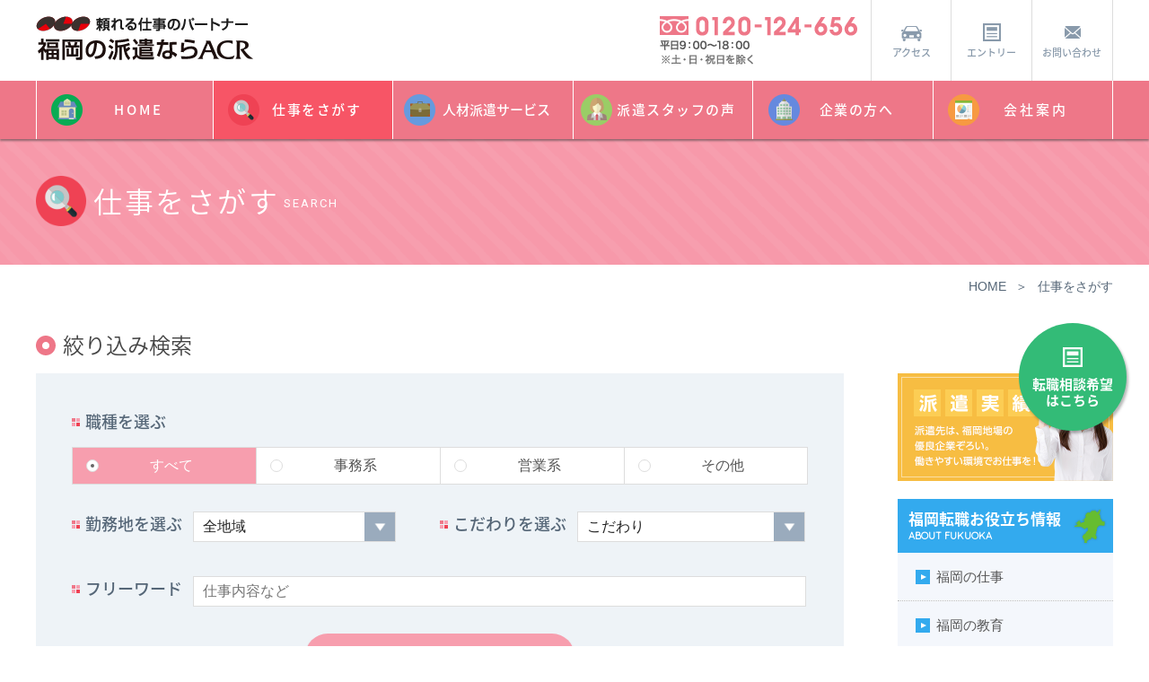

--- FILE ---
content_type: text/html; charset=UTF-8
request_url: https://acr.gr.jp/haken/search/?syokusyu=0&work_location=0&commitment=0&free_word=&type=0&start=0
body_size: 42852
content:

<!DOCTYPE html>

<html lang="ja">
<head prefix="og: http://ogp.me/ns# fb: http://ogp.me/ns/fb# article: http://ogp.me/ns/article#">
    <meta charset="utf-8">
    <title>仕事をさがす ｜ 福岡の派遣なら人材派遣会社ACR</title>
    <meta http-equiv="X-UA-Compatible" content="IE=edge">
    <meta name="viewport" content="width=device-width, initial-scale=1.0, minimum-scale=1.0, maximum-scale=2.0, user-scalable=yes">
    <meta name="format-detection" content="telephone=no">
    <meta name="keywords" content="福岡,九州,天神,博多,派遣,紹介予定派遣,人材派遣,派遣サイト,人材派遣会社,求人,仕事,ACR">
    <meta name="description" content="九州福岡で50年以上、人材サービスの実績があるACRの人材派遣サイトです。地場優良企業との太いパイプから得られる、好条件好環境の派遣先を無料でご紹介。正社員を目指せる紹介予定派遣、長期・短期、フルタイム・短時間など、希望に沿って働けます。">

    <!-- Google Tag Manager -->
<script>(function(w,d,s,l,i){w[l]=w[l]||[];w[l].push({'gtm.start':
new Date().getTime(),event:'gtm.js'});var f=d.getElementsByTagName(s)[0],
j=d.createElement(s),dl=l!='dataLayer'?'&l='+l:'';j.async=true;j.src=
'https://www.googletagmanager.com/gtm.js?id='+i+dl;f.parentNode.insertBefore(j,f);
})(window,document,'script','dataLayer','GTM-56T6FK');</script>
<!-- End Google Tag Manager -->

<!-- Google Tag Manager -->
<script>(function(w,d,s,l,i){w[l]=w[l]||[];w[l].push({'gtm.start':
new Date().getTime(),event:'gtm.js'});var f=d.getElementsByTagName(s)[0],
j=d.createElement(s),dl=l!='dataLayer'?'&l='+l:'';j.async=true;j.src=
'https://www.googletagmanager.com/gtm.js?id='+i+dl;f.parentNode.insertBefore(j,f);
})(window,document,'script','dataLayer','GTM-PHVCK492');</script>
<!-- End Google Tag Manager -->

    <!--<meta property="og:title" content="仕事をさがす ｜ 福岡の派遣なら人材派遣会社ACR">-->
    <meta property="og:type" content="website">
    <!--<meta property="og:url" content="https://acr.gr.jp/haken/">-->
    <meta property="og:image" content="https://acr.gr.jp/img/ogp.jpg">
    <meta property="og:site_name" content="九州福岡の派遣なら人材派遣会社ACR">
    <!--<meta property="og:description" content="九州福岡で50年以上、人材サービスの実績があるACRの人材派遣サイトです。地場優良企業との太いパイプから得られる、好条件好環境の派遣先を無料でご紹介。正社員を目指せる紹介予定派遣、長期・短期、フルタイム・短時間など、希望に沿って働けます。">-->
    <link rel="stylesheet" href="/haken/css/reset.css" media="all">
    <link rel="stylesheet" href="/haken/css/style.css" media="all">
    <style>@import url(https://fonts.googleapis.com/earlyaccess/notosansjapanese.css);</style>
    <link href="https://fonts.googleapis.com/css?family=Roboto" rel="stylesheet">
    <link href="https://fonts.googleapis.com/css?family=Questrial" rel="stylesheet">
    <link href="https://fonts.googleapis.com/css?family=Quicksand" rel="stylesheet">

    

</head>
<body>

    <noscript><iframe src="https://www.googletagmanager.com/ns.html?id=GTM-56T6FK"
height="0" width="0" style="display:none;visibility:hidden"></iframe></noscript>
<!-- End Google Tag Manager (noscript) -->

<!-- Google Tag Manager (noscript) -->
<noscript><iframe src="https://www.googletagmanager.com/ns.html?id=GTM-PHVCK492"
height="0" width="0" style="display:none;visibility:hidden"></iframe></noscript>
<!-- End Google Tag Manager (noscript) -->


<!--ヘッダー-->
<header>
    <pc_header></pc_header>
</header>
<!--//ヘッダー-->

<!--ページタイトル-->
<div class="page-title-wrapper">
    <h2 class="page-title-wrapper__inner">
        <p class="page-title-wrapper__inner__text page-title-wrapper__inner__text--search">
            仕事をさがす<span class="page-title-wrapper__inner__text__en">SEARCH</span>
        </p>
    </h2>
</div>
<!--/ページタイトル-->

<!--パンくず-->
<ul class="breadcrumbs-wrapper">
    <li class="breadcrumbs-wrapper__item">
        <a href="/haken/" class="breadcrumbs-wrapper__item__link">HOME</a>
    </li>
    <li class="breadcrumbs-wrapper__item">
        仕事をさがす
    </li>
</ul>
<!--/パンくず-->

<div class="all-wrapper clearfix">

    <!--コンテンツ-->
    <div class="all-wrapper__contents-wrapper">

        <!--絞り込み検索-->
        <h3 class="title-circle m-sp">
            絞り込み検索
        </h3>
        <form id="search_form" name="search_form" method="get" enctype="text/plain" action="/haken/search/">
        <div class="box-l-blue mb30 box-l-blue--arrow">
            <h4 class="title-square">
                職種を選ぶ
            </h4>
            <table class="search-form-category clearfix">
                <tr>
                    <td>
<label><input type="radio" name="syokusyu" id="syokusyu-0" value="0" checked="checked">すべて</label></td><td><label><input type="radio" name="syokusyu" id="syokusyu-1" value="1">事務系</label></td><td><label><input type="radio" name="syokusyu" id="syokusyu-2" value="2">営業系</label></td><td><label><input type="radio" name="syokusyu" id="syokusyu-4" value="4">その他</label></td>
                </tr>
            </table>
            <div class="clearfix">
                <div class="search-form-place">
                    <h4 class="title-square">
                        勤務地を選ぶ
                    </h4>
                    
<select name="work_location" id="work_location">
    <option value="0" selected="selected">全地域</option>
    <option value="1">福岡市</option>
    <option value="11">-中央区</option>
    <option value="12">-博多区</option>
    <option value="13">-東区</option>
    <option value="14">-南区</option>
    <option value="15">-城南区</option>
    <option value="16">-早良区</option>
    <option value="17">-西区</option>
    <option value="2">その他福岡県</option>
    <option value="4">その他</option>
</select>
                </div>
                <div class="search-form-point">
                    <h4 class="title-square">
                        こだわりを選ぶ
                    </h4>
                    
<select name="commitment" id="commitment">
    <option value="0" selected="selected">こだわり</option>
    <option value="5">紹介予定派遣</option>
    <option value="11">長期派遣</option>
    <option value="12">扶養内勤務</option>
    <option value="13">期間限定</option>
    <option value="1">未経験OK</option>
    <option value="14">土日祝休み</option>
    <option value="15">時給1100円以上</option>
    <option value="9">駅近</option>
    <option value="6">残業基本無し</option>
    <option value="2">大手、有名企業</option>
    <option value="10">制服あり</option>
</select>
                </div>
            </div>
            <div class="clearfix">
                <div class="search-form-word">
                    <h4 class="title-square">
                        フリーワード
                    </h4>
                    
<input type="text" name="free_word" id="free_word" value="" placeholder="仕事内容など" maxlength="512">
                </div>
                <button type="submit" class="btn btn--l-pink">上記内容で検索する</button>
            </div>
        </div>
        <dl class="search-result-wrapper">
            <dt>
                検索結果
            </dt>
            <dd>
                職種：すべて　勤務地：全地域　            </dd>
        </dl>
        <!--絞り込み検索-->

        <ul class="search-btn-wrapper">
            <li>
                <input type="radio" name="type" id="type-3" value="3"><label for="type-3" class="search-btn-wrapper__btn tanki">短期のお仕事を表示</label>
            </li>
            <li>
                <input type="radio" name="type" id="type-2" value="2"><label for="type-2" class="search-btn-wrapper__btn soku">即日のお仕事を表示</label>
            </li>
            <li>
                <input type="radio" name="type" id="type-1" value="1"><label for="type-1" class="search-btn-wrapper__btn kyubo">急募のお仕事を表示</label>
            </li>
            <li>
                <input type="radio" name="type" id="type-0" value="0" checked="checked"><label for="type-0" class="search-btn-wrapper__btn all">全てのお仕事を表示</label>
            </li>
        </ul>
        </form>

                <section>
            <div class="search-detail-wrapper mb80">
                <p class="search-detail-wrapper__number">
                    NO.55439
                </p>
                <h3 class="search-detail-wrapper__title">
                    【‘26年4月～】13時までの医療事務◎土日祝休み＆残業ナシ／福岡市南区<br class="sp">
                    <span class="icon-new">新　着</span>                </h3>
                <ul class="search-detail-wrapper__icon">
                                        <li class="icon-point long">長期派遣</li>
                                        <li class="icon-point donichi">土日祝休み</li>
                                        <li class="icon-point money">時給1100円以上</li>
                                        <li class="icon-point nozangyo">残業基本無し</li>
                                        <li class="icon-point ote">大手、有名企業</li>
                                        <li class="icon-point seifuku">制服あり</li>
                                    </ul>
                <table class="search-detail-wrapper__table">
                    <tr>
                        <th>勤務地</th>
                        <td>福岡市南区大楠</td>
                        <th class="br">最寄り駅</th>
                        <td>西鉄高宮駅から徒歩10分</td>
                    </tr>
                    <tr>
                        <th>給与</th>
                        <td>
                            時給1,200～＋通勤交通費（上限3万円/月）</td>
                        <th class="br">休日</th>
                        <td>土曜、日曜、祝日<br />
　12/29～31</td>
                    </tr>
                    <tr>
                        <th>仕事内容</th>
                        <td colspan="3">【‘26年4月～】13時までの医療事務◎土日祝休み＆残業ナシ／未経験可<br />
<br />
／<br />
外来クラーク（医療事務）をお願いします！<br />
＼<br />
<br />
【具体的には…】<br />
■受付・患者対応<br />
■電子カルテ入力、検索（予約確認）<br />
■電話応対（予約変更受付など）<br />
■各種書類受付・整理<br />
■上記に付随する庶務（ドクターの呼び出しなど）<br />
<br />
受付後の患者対応（介助）は<br />
担当の能訓練士や看護師が行うため基本対応はありません(^^)<br />
</td>
                    </tr>
                </table>
                <div class="search-detail-wrapper__btn-wrapper">
                    <a href="/haken/search/detail/masterid/55439?syokusyu=0&amp;work_location=0&amp;commitment=0&amp;free_word=&amp;type=0&amp;" class="btn search-detail-wrapper__btn-wrapper__btn">仕事情報の詳細を見る</a>
                </div>
            </div>
        </section>
                <section>
            <div class="search-detail-wrapper mb80">
                <p class="search-detail-wrapper__number">
                    NO.55438
                </p>
                <h3 class="search-detail-wrapper__title">
                    【週3～フル相談可◎】ECサイトの問い合わせ対応！英語対応あり／福岡市博多区博多駅前<br class="sp">
                    <span class="icon-new">新　着</span><span class="icon-soku">即　日</span>                </h3>
                <ul class="search-detail-wrapper__icon">
                                        <li class="icon-point long">長期派遣</li>
                                        <li class="icon-point fuyo">扶養内勤務</li>
                                        <li class="icon-point mikeiken">未経験OK</li>
                                        <li class="icon-point donichi">土日祝休み</li>
                                        <li class="icon-point money">時給1100円以上</li>
                                        <li class="icon-point ekichika">駅近</li>
                                        <li class="icon-point nozangyo">残業基本無し</li>
                                    </ul>
                <table class="search-detail-wrapper__table">
                    <tr>
                        <th>勤務地</th>
                        <td>福岡市博多区博多駅前</td>
                        <th class="br">最寄り駅</th>
                        <td>地下鉄祇園駅から徒歩4分、地下鉄・JR博多駅から徒歩7分</td>
                    </tr>
                    <tr>
                        <th>給与</th>
                        <td>
                            時給1350円～通勤交通費（上限3万円/月）</td>
                        <th class="br">休日</th>
                        <td>土曜、日曜、祝日<br />
※週3、4勤務の場合は平日休みあり</td>
                    </tr>
                    <tr>
                        <th>仕事内容</th>
                        <td colspan="3">【週3～相談可◎】ECサイトの問い合わせ対応！英語対応あり／英語力を活かして働く◎<br />
<br />
◇オンラインショップの受注・問い合わせ対応<br />
（日本語・英語両方対応）<br />
・メール、チャットで問い合わせ対応<br />
・対応内容を専用システムに入力<br />
（注文内容の変更・キャンセル、返品・交換等）<br />
※メール・チャット対応は9割、電話対応は1割程度です！<br />
<br />
*英語対応の内容は海外からのお客様や現地の工場への問い合わせです！<br />
　（過去の対応方法を参考に対応するので安心◎）<br />
*電話対応時はヘッドセット着用<br />
*まずは問い合わせ対応からスタートし、<br />
　お仕事に慣れてから受注業務をお任せします！<br />
*専用システム・Excelに入力をします</td>
                    </tr>
                </table>
                <div class="search-detail-wrapper__btn-wrapper">
                    <a href="/haken/search/detail/masterid/55438?syokusyu=0&amp;work_location=0&amp;commitment=0&amp;free_word=&amp;type=0&amp;" class="btn search-detail-wrapper__btn-wrapper__btn">仕事情報の詳細を見る</a>
                </div>
            </div>
        </section>
                <section>
            <div class="search-detail-wrapper mb80">
                <p class="search-detail-wrapper__number">
                    NO.55437
                </p>
                <h3 class="search-detail-wrapper__title">
                    【週4勤務】資格不要！経験・未経験者歓迎のデイケア介護職／福岡市西区今津<br class="sp">
                    <span class="icon-new">新　着</span><span class="icon-kyubo">急　募</span>                </h3>
                <ul class="search-detail-wrapper__icon">
                                        <li class="icon-point long">長期派遣</li>
                                        <li class="icon-point mikeiken">未経験OK</li>
                                        <li class="icon-point money">時給1100円以上</li>
                                        <li class="icon-point nozangyo">残業基本無し</li>
                                        <li class="icon-point ote">大手、有名企業</li>
                                        <li class="icon-point seifuku">制服あり</li>
                                    </ul>
                <table class="search-detail-wrapper__table">
                    <tr>
                        <th>勤務地</th>
                        <td>福岡市西区今津</td>
                        <th class="br">最寄り駅</th>
                        <td>マイカー通勤可</td>
                    </tr>
                    <tr>
                        <th>給与</th>
                        <td>
                            時給1200～1,250円＊時給は経験により相談可</td>
                        <th class="br">休日</th>
                        <td>＊土日祝を含むシフト制<br />
＊年間休日122日</td>
                    </tr>
                    <tr>
                        <th>仕事内容</th>
                        <td colspan="3">【週4勤務】資格不要！大手老人ホームでのデイケア介護職／経験者・未経験者歓迎<br />
<br />
／<br />
特別養護老人ホームで<br />
デイサービスのお仕事！<br />
安定した職場です♪<br />
＼<br />
<br />
・送迎<br />
（慣れてきたらご相談します！）<br />
・レクリエーション、趣味対応<br />
・食事提供、入浴介助、健康チェック<br />
・機能訓練、体操<br />
・口腔ケア、マッサージ・リラクゼーション<br />
・その他付随する業務<br />
<br />
＊送迎は業務に慣れたあと、一部を担当していただく予定です！<br />
＊未経験でも少しずつ覚えていってもらえば大丈夫です◎</td>
                    </tr>
                </table>
                <div class="search-detail-wrapper__btn-wrapper">
                    <a href="/haken/search/detail/masterid/55437?syokusyu=0&amp;work_location=0&amp;commitment=0&amp;free_word=&amp;type=0&amp;" class="btn search-detail-wrapper__btn-wrapper__btn">仕事情報の詳細を見る</a>
                </div>
            </div>
        </section>
                <section>
            <div class="search-detail-wrapper mb80">
                <p class="search-detail-wrapper__number">
                    NO.55435
                </p>
                <h3 class="search-detail-wrapper__title">
                    【正社員前提】入院セット販売の営業事務◎駅チカで通勤ラクラク♪/福岡市早良区西新<br class="sp">
                    <span class="icon-new">新　着</span><span class="icon-soku">即　日</span>                </h3>
                <ul class="search-detail-wrapper__icon">
                                        <li class="icon-point shokai">紹介予定派遣</li>
                                        <li class="icon-point donichi">土日祝休み</li>
                                        <li class="icon-point money">時給1100円以上</li>
                                        <li class="icon-point ekichika">駅近</li>
                                        <li class="icon-point nozangyo">残業基本無し</li>
                                    </ul>
                <table class="search-detail-wrapper__table">
                    <tr>
                        <th>勤務地</th>
                        <td>福岡市早良区西新</td>
                        <th class="br">最寄り駅</th>
                        <td>地下鉄空港線西新駅から徒歩6分</td>
                    </tr>
                    <tr>
                        <th>給与</th>
                        <td>
                            時給1,300円～＋交通費上限3万円</td>
                        <th class="br">休日</th>
                        <td>土曜、日曜、祝日<br />
<br />
＊ただし、月曜、水曜、金曜が祝日の場合は出勤になる場合があります！<br />
　（別途休日出勤手当を支給いたします）</td>
                    </tr>
                    <tr>
                        <th>仕事内容</th>
                        <td colspan="3">	<br />
＼当社紹介実績アリ！／<br />
安定した定着率で前向きな気持ちになれるアットホームな職場です！<br />
忙しい時期以外はお休みも取りやすいですよ♪<br />
<br />
毎年右肩上がりで業績上昇中◎<br />
医療関係企業での営業事務！<br />
<br />
【お仕事内容】<br />
◇各種問い合わせ対応<br />
◇顧客管理<br />
◇請求データ作成・チェック<br />
◇領収書発行<br />
◇書類整理、ファイリング<br />
◇営業サポート　<br />
</td>
                    </tr>
                </table>
                <div class="search-detail-wrapper__btn-wrapper">
                    <a href="/haken/search/detail/masterid/55435?syokusyu=0&amp;work_location=0&amp;commitment=0&amp;free_word=&amp;type=0&amp;" class="btn search-detail-wrapper__btn-wrapper__btn">仕事情報の詳細を見る</a>
                </div>
            </div>
        </section>
                <section>
            <div class="search-detail-wrapper mb80">
                <p class="search-detail-wrapper__number">
                    NO.55434
                </p>
                <h3 class="search-detail-wrapper__title">
                    レア求人！キャラクターグッズの企画アシスタント◎土日祝休／博多区中洲川端<br class="sp">
                    <span class="icon-new">新　着</span><span class="icon-soku">即　日</span>                </h3>
                <ul class="search-detail-wrapper__icon">
                                        <li class="icon-point long">長期派遣</li>
                                        <li class="icon-point donichi">土日祝休み</li>
                                        <li class="icon-point money">時給1100円以上</li>
                                        <li class="icon-point ekichika">駅近</li>
                                        <li class="icon-point nozangyo">残業基本無し</li>
                                    </ul>
                <table class="search-detail-wrapper__table">
                    <tr>
                        <th>勤務地</th>
                        <td>福岡市博多区中洲川端</td>
                        <th class="br">最寄り駅</th>
                        <td>中洲川端駅から徒歩10分</td>
                    </tr>
                    <tr>
                        <th>給与</th>
                        <td>
                            時給1400円～＋通勤交通費（上限3万円/月）</td>
                        <th class="br">休日</th>
                        <td>土曜、日曜、祝日</td>
                    </tr>
                    <tr>
                        <th>仕事内容</th>
                        <td colspan="3">レア求人！キャラクターグッズの企画アシスタント◎土日祝休／事務経験3年以上<br />
<br />
キャラクターグッズの企画から納品までの<br />
進行管理・各関係者との連絡調整・書類作成のお仕事！<br />
<br />
＜企画決定＞<br />
社内外での打ち合わせを経て商品デザインが決定！<br />
生産スタートです<br />
＜生産＞<br />
生産工場や関係者へ連絡調整・進行管理<br />
＊メールでのやり取りが主です<br />
＜品質管理＞<br />
作られた商品が基準を満たしているのか<br />
品質の確認・管理を行います<br />
＜商品の申請業務＞<br />
登録申請書や著作権関係の書類など<br />
グッズが商品としてお店に出すための準備をします<br />
＊書類はフォーマットがあります！<br />
＜納品完了！＞<br />
決められた納期までに納品！<br />
商品がお店に発送され、陳列されます☆<br />
<br />
分からないことはすぐに聞ける環境です◎</td>
                    </tr>
                </table>
                <div class="search-detail-wrapper__btn-wrapper">
                    <a href="/haken/search/detail/masterid/55434?syokusyu=0&amp;work_location=0&amp;commitment=0&amp;free_word=&amp;type=0&amp;" class="btn search-detail-wrapper__btn-wrapper__btn">仕事情報の詳細を見る</a>
                </div>
            </div>
        </section>
                <section>
            <div class="search-detail-wrapper mb80">
                <p class="search-detail-wrapper__number">
                    NO.55433
                </p>
                <h3 class="search-detail-wrapper__title">
                    【正社員案件】人材会社の営業サポート☆転勤なし！土日祝休み／中央区渡辺通<br class="sp">
                    <span class="icon-new">新　着</span><span class="icon-soku">即　日</span>                </h3>
                <ul class="search-detail-wrapper__icon">
                                        <li class="icon-point shokai">紹介予定派遣</li>
                                        <li class="icon-point long">長期派遣</li>
                                        <li class="icon-point mikeiken">未経験OK</li>
                                        <li class="icon-point donichi">土日祝休み</li>
                                        <li class="icon-point ekichika">駅近</li>
                                        <li class="icon-point nozangyo">残業基本無し</li>
                                    </ul>
                <table class="search-detail-wrapper__table">
                    <tr>
                        <th>勤務地</th>
                        <td>中央区渡辺通</td>
                        <th class="br">最寄り駅</th>
                        <td>西鉄福岡天神駅、地下鉄七隈線天神南駅から徒歩2分</td>
                    </tr>
                    <tr>
                        <th>給与</th>
                        <td>
                            以下、「その他」欄をご覧ください。</td>
                        <th class="br">休日</th>
                        <td>■土曜、日曜、祝日、夏季、年末年始<br />
＊完全週休2日制<br />
■有給休暇（入社半年後に10日付与）<br />
■年間休日：125日<br />
■育児休暇取得実績あり</td>
                    </tr>
                    <tr>
                        <th>仕事内容</th>
                        <td colspan="3">【正社員案件】人材会社の営業サポート☆転勤なし！年休125日／未経験者でも挑戦可<br />
<br />
／<br />
お仕事探しのサポートをメインにお願いします♪<br />
魅力はなんといっても求職者の力になれること！<br />
やりがいのある仕事です◎<br />
＼<br />
<br />
営業担当から共有された求人内容を元に<br />
・求人情報を掲載・採用<br />
・求職者にヒヤリング、仕事紹介<br />
・スタッフフォロー（電話やメールなど）<br />
・資料作成など（フォーマットあり）<br />
<br />
＊クライアント様とのやりとりは外勤の営業担当が行うので安心♪<br />
＊人と関わるお仕事がしたい方必見です！<br />
</td>
                    </tr>
                </table>
                <div class="search-detail-wrapper__btn-wrapper">
                    <a href="/haken/search/detail/masterid/55433?syokusyu=0&amp;work_location=0&amp;commitment=0&amp;free_word=&amp;type=0&amp;" class="btn search-detail-wrapper__btn-wrapper__btn">仕事情報の詳細を見る</a>
                </div>
            </div>
        </section>
                <section>
            <div class="search-detail-wrapper mb80">
                <p class="search-detail-wrapper__number">
                    NO.55432
                </p>
                <h3 class="search-detail-wrapper__title">
                    【長期派遣】医療用品配送と簡単事務（夜勤専門）／福岡県北九州市八幡西区<br class="sp">
                    <span class="icon-new">新　着</span>                </h3>
                <ul class="search-detail-wrapper__icon">
                                        <li class="icon-point long">長期派遣</li>
                                        <li class="icon-point mikeiken">未経験OK</li>
                                        <li class="icon-point money">時給1100円以上</li>
                                        <li class="icon-point ote">大手、有名企業</li>
                                        <li class="icon-point seifuku">制服あり</li>
                                    </ul>
                <table class="search-detail-wrapper__table">
                    <tr>
                        <th>勤務地</th>
                        <td>福岡県北九州市八幡西区</td>
                        <th class="br">最寄り駅</th>
                        <td>マイカー通勤可　</td>
                    </tr>
                    <tr>
                        <th>給与</th>
                        <td>
                            時給：1310円＋交通費支給（上限3万円）</td>
                        <th class="br">休日</th>
                        <td>シフト制（月～日、365日）<br />
＊1ヶ月平均15～16日勤務、原則2勤2休<br />
＊年末年始・お盆もシフトでの出勤の可能性あり<br />
</td>
                    </tr>
                    <tr>
                        <th>仕事内容</th>
                        <td colspan="3">(長期)即日スタート 夜勤ルート配送（納品書作成有り）/未経験ＯＫ<br />
<br />
医療機関への血液製剤配送<br />
をお願いします。<br />
<br />
具体的には：<br />
<br />
・受注処理（システム操作あり、電話応対）<br />
・保管庫からの出庫、納品書発行<br />
・梱包<br />
・定時配送および緊急配送<br />
（高速道路利用、サイレン走行あり）<br />
・病院への納品<br />
<br />
※研修もきちんとありますので安心ですよ♪<br />
※令和8年10月頃、八幡東区東田付近へ移転予定</td>
                    </tr>
                </table>
                <div class="search-detail-wrapper__btn-wrapper">
                    <a href="/haken/search/detail/masterid/55432?syokusyu=0&amp;work_location=0&amp;commitment=0&amp;free_word=&amp;type=0&amp;" class="btn search-detail-wrapper__btn-wrapper__btn">仕事情報の詳細を見る</a>
                </div>
            </div>
        </section>
                <section>
            <div class="search-detail-wrapper mb80">
                <p class="search-detail-wrapper__number">
                    NO.55431
                </p>
                <h3 class="search-detail-wrapper__title">
                    高時給♪自動車販売店の受付◎マイカー通勤OK！残業ほぼナシ／福岡市博多区豊<br class="sp">
                    <span class="icon-new">新　着</span><span class="icon-soku">即　日</span>                </h3>
                <ul class="search-detail-wrapper__icon">
                                        <li class="icon-point gentei">期間限定</li>
                                        <li class="icon-point mikeiken">未経験OK</li>
                                        <li class="icon-point money">時給1100円以上</li>
                                        <li class="icon-point nozangyo">残業基本無し</li>
                                        <li class="icon-point ote">大手、有名企業</li>
                                    </ul>
                <table class="search-detail-wrapper__table">
                    <tr>
                        <th>勤務地</th>
                        <td>福岡市博多区豊　＊マイカー通勤、バイク通勤OKです！</td>
                        <th class="br">最寄り駅</th>
                        <td>地下鉄東比恵駅から徒歩13分</td>
                    </tr>
                    <tr>
                        <th>給与</th>
                        <td>
                            時給1400円～＋交通費【月給例】約22万円前後</td>
                        <th class="br">休日</th>
                        <td>＊店休日：月曜、隔週火曜<br />
会社カレンダーあり<br />
</td>
                    </tr>
                    <tr>
                        <th>仕事内容</th>
                        <td colspan="3">【長期派遣】自動車販売店の受付◎マイカー通勤OK！残業ほぼナシ/時給1,400円☆<br />
<br />
・。・。・。・。・。・。・。・。<br />
　　 ショールーム受付staff<br />
・。・。・。・。・。・。・。・。<br />
<br />
・来店者の受付、案内誘導<br />
・ドリンクサービス<br />
・電話応対<br />
・システム入力(フォーマットあり)<br />
・携帯電話の販売手続き<br />
・イベント時の飾りつけ<br />
<br />
＊PC作業ほとんどナシ！</td>
                    </tr>
                </table>
                <div class="search-detail-wrapper__btn-wrapper">
                    <a href="/haken/search/detail/masterid/55431?syokusyu=0&amp;work_location=0&amp;commitment=0&amp;free_word=&amp;type=0&amp;" class="btn search-detail-wrapper__btn-wrapper__btn">仕事情報の詳細を見る</a>
                </div>
            </div>
        </section>
                <section>
            <div class="search-detail-wrapper mb80">
                <p class="search-detail-wrapper__number">
                    NO.55430
                </p>
                <h3 class="search-detail-wrapper__title">
                    【管理栄養士】年齢・性別不問！地域医療を支える病院で経験を活かしませんか？／福岡市西区<br class="sp">
                    <span class="icon-new">新　着</span>                </h3>
                <ul class="search-detail-wrapper__icon">
                                        <li class="icon-point gentei">期間限定</li>
                                        <li class="icon-point money">時給1100円以上</li>
                                        <li class="icon-point nozangyo">残業基本無し</li>
                                        <li class="icon-point ote">大手、有名企業</li>
                                        <li class="icon-point seifuku">制服あり</li>
                                    </ul>
                <table class="search-detail-wrapper__table">
                    <tr>
                        <th>勤務地</th>
                        <td>福岡市西区今津</td>
                        <th class="br">最寄り駅</th>
                        <td>最寄りバス停あり、車通勤可（駐車場あり）</td>
                    </tr>
                    <tr>
                        <th>給与</th>
                        <td>
                            時給1200～1300円＋通勤交通費（上限3万円/月）</td>
                        <th class="br">休日</th>
                        <td>シフト制（週休2日）<br />
＊年間休日123日</td>
                    </tr>
                    <tr>
                        <th>仕事内容</th>
                        <td colspan="3">【管理栄養士】年齢・性別不問！地域医療を支える病院で経験を活かしませんか？／実務経験者歓迎<br />
<br />
／<br />
管理栄養士資格をお持ちの方必見<br />
地域に貢献したい方、<br />
患者様に寄り添った栄養管理を行いたい方<br />
ご応募お待ちしております！<br />
＼<br />
<br />
■ 業務内容<br />
・栄養指導<br />
・献立作成<br />
・厨房サポート（調理・盛り付け等）</td>
                    </tr>
                </table>
                <div class="search-detail-wrapper__btn-wrapper">
                    <a href="/haken/search/detail/masterid/55430?syokusyu=0&amp;work_location=0&amp;commitment=0&amp;free_word=&amp;type=0&amp;" class="btn search-detail-wrapper__btn-wrapper__btn">仕事情報の詳細を見る</a>
                </div>
            </div>
        </section>
                <section>
            <div class="search-detail-wrapper mb80">
                <p class="search-detail-wrapper__number">
                    NO.55429
                </p>
                <h3 class="search-detail-wrapper__title">
                    公的機関の一般事務／プライベートもバッチリ♪土日祝休＆残業なし！／博多駅南<br class="sp">
                    <span class="icon-new">新　着</span>                </h3>
                <ul class="search-detail-wrapper__icon">
                                        <li class="icon-point long">長期派遣</li>
                                        <li class="icon-point donichi">土日祝休み</li>
                                        <li class="icon-point money">時給1100円以上</li>
                                        <li class="icon-point nozangyo">残業基本無し</li>
                                        <li class="icon-point ote">大手、有名企業</li>
                                        <li class="icon-point seifuku">制服あり</li>
                                    </ul>
                <table class="search-detail-wrapper__table">
                    <tr>
                        <th>勤務地</th>
                        <td>博多駅南</td>
                        <th class="br">最寄り駅</th>
                        <td>博多駅から徒歩12分</td>
                    </tr>
                    <tr>
                        <th>給与</th>
                        <td>
                            時給1,300円＋交通費実費支給＋交通費（上限30,000円）</td>
                        <th class="br">休日</th>
                        <td>土曜、日曜、祝日</td>
                    </tr>
                    <tr>
                        <th>仕事内容</th>
                        <td colspan="3">公的機関の一般事務／プライベートもバッチリ♪土日祝休＆残業なし！<br />
／<br />
システム入力＆書類チェックがメインのお仕事<br />
慣れたらルーティン業務です！<br />
公的機関で派遣社員も多数<br />
＼<br />
<br />
具体的には･･･<br />
・書類受付・チェック・システム入力<br />
・各種証明書の申請業務（自治体など）<br />
・ファイリングや整理整頓、書庫からの書類の出し入れ<br />
・電話応対（取り次ぎ）<br />
・郵便物発送・受領<br />
など<br />
<br />
</td>
                    </tr>
                </table>
                <div class="search-detail-wrapper__btn-wrapper">
                    <a href="/haken/search/detail/masterid/55429?syokusyu=0&amp;work_location=0&amp;commitment=0&amp;free_word=&amp;type=0&amp;" class="btn search-detail-wrapper__btn-wrapper__btn">仕事情報の詳細を見る</a>
                </div>
            </div>
        </section>
        
        <nav>
            <ul class="pager-wrapper">
<li class="pager-wrapper__item"><a href="javascript:void(0);" class="pager-wrapper__item__link pager-wrapper__item__link--now">1</a></li>
<li class="pager-wrapper__item"><a href="/haken/search/?syokusyu=0&amp;work_location=0&amp;commitment=0&amp;free_word=&amp;type=0&amp;start=10" class="pager-wrapper__item__link">2</a></li>
<li class="pager-wrapper__item"><a href="/haken/search/?syokusyu=0&amp;work_location=0&amp;commitment=0&amp;free_word=&amp;type=0&amp;start=20" class="pager-wrapper__item__link">3</a></li>
<li class="pager-wrapper__item pc"><a href="/haken/search/?syokusyu=0&amp;work_location=0&amp;commitment=0&amp;free_word=&amp;type=0&amp;start=10" class="pager-wrapper__item__link pager-wrapper__item__link--nb">次のページ</a></li>
</ul>
        </nav>
    </div>
    <!--/コンテンツ-->

    <!--サイドナビ-->
    <nav>
        <div class="all-wrapper__nav-wrappper">
            <sub_bnr></sub_bnr>
            <sub_fukuoka></sub_fukuoka>
        </div>
    </nav>
    <!--/サイドナビ-->
</div>

<!--SNS-->
<section>
    <div class="sns-line">
        <sns></sns>
    </div>
</section>
<!--//SNS-->

<footer>
    <footer_bnr></footer_bnr>
    <pc_footer></pc_footer>
</footer>
<a href="#" class="pagetop-btn" id="pagetop">
    PAGETOPに戻る
</a>
<entry_btn></entry_btn><sp_menu class="sp"></sp_menu>

<!--js読み込み-->
<script src="/haken/js/jquery-3.7.1.min.js"></script>
<!--[if lt IE 9]>
<script src="/haken/js/html5shiv.min.js"></script>
<![endif]-->
<!--[if (gte IE 6)&(lte IE 8)]><script src="/haken/js/selectivizr.js"></script>
<![endif]-->

<script src="https://cdnjs.cloudflare.com/ajax/libs/riot/3.7.2/riot+compiler.min.js"></script>
<script type="riot/tag" src="/haken/tags/pc_header.tag"></script>
<script type="riot/tag" src="/haken/tags/sp_menu.tag"></script>
<script type="riot/tag" src="/haken/tags/sns.tag"></script>
<script type="riot/tag" src="/haken/tags/footer_bnr.tag"></script>
<script type="riot/tag" src="/haken/tags/pc_footer.tag"></script>
<script type="riot/tag" src="/haken/tags/sub_bnr.tag"></script>
<script type="riot/tag" src="/haken/tags/sub_fukuoka.tag"></script>
<script type="riot/tag" src="/haken/tags/entry_btn.tag"></script>
<script src="/haken/tags/base.js"></script>


<script>
    (function() {
        $(function($) {
            $('input[name="syokusyu"]').each(function() {
                var label = $(this).closest('label');
                label.attr('for', $(this).attr('id'));
                label.before($(this));
            });
        });

        $('input[name="type"]').on('change', function(){
            $('#search_form').submit();
        });
    })();
</script>


<script id="tagjs" type="text/javascript">
    (function () {
        var tagjs = document.createElement("script");
        var s = document.getElementsByTagName("script")[0];
        tagjs.async = true;
        tagjs.src = "//s.yjtag.jp/tag.js#site=RqoqLhM";
        s.parentNode.insertBefore(tagjs, s);
    }());
</script>
<noscript>
    <iframe src="//b.yjtag.jp/iframe?c=RqoqLhM" width="1" height="1" frameborder="0" scrolling="no" marginheight="0" marginwidth="0"></iframe>
</noscript>



</body>
</html>

--- FILE ---
content_type: text/css
request_url: https://acr.gr.jp/haken/css/reset.css
body_size: 3727
content:
@charset "UTF-8";


/* =========================================================
  Copyright (c) 2011, Yahoo! Inc. All rights reserved.
  Code licensed under the BSD License:
  http://developer.yahoo.com/yui/license.html
  version: 2.9.0
  
  reset.css
========================================================= */
body,
div,
dl,
dt,
dd,
ul,
ol,
li,
h1,
h2,
h3,
h4,
h5,
h6,
pre,
form,
fieldset,
input,
textarea,
p,
blockquote,
th,
td {
  margin: 0;
  padding: 0;
}
table {
  border-collapse: collapse;
  border-spacing: 0;
}
fieldset,
img {
  border: 0;
}
address,
caption,
cite,
code,
dfn,
em,
strong,
th,
var {
  font-style: normal;
  font-weight: normal;
}
ol,
ul {
  list-style: none;
}
caption,
th {
  text-align: left;
}
h1,
h2,
h3,
h4,
h5,
h6 {
  font-size: 100%;
  font-weight: normal;
}
q:before,
q:after {
  content: '';
}
abbr,
acronym {
  border: 0;
}
/* =========================================================
  Copyright (c) 2011, Yahoo! Inc. All rights reserved.
  Code licensed under the BSD License:
  http://developer.yahoo.com/yui/license.html
  version: 2.9.0
  
  fonts.css
  ---------------------------------
  font-size:1	for setting 10px
========================================================= */
html {
	background: #ffffff;
	overflow-x: hidden;
	font-size:62.5%;
}

body {
  margin: 0;
  padding: 0;
  font: 10px/1.6 "游ゴシック", Yu Gothic, "ヒラギノ角ゴ Pro W3", "Hiragino Kaku Gothic Pro", "メイリオ", Meiryo, Osaka, "ＭＳ Ｐゴシック", "MS PGothic", sans-serif;
  font-style: normal;
  font-weight:500;
  /* for IE6/7 */
  *font-size: small;
  /* for IE Quirks Mode */

  *font: x-small;
  color: #333;
}
select,
input,
textarea,
button {
  font: 99% arial, helvetica, clean, sans-serif;
}
table {
  font-size: inherit;
  font: 100%;
}
pre,
code,
kbd,
samp,
tt {
  font-family: monospace;
  *font-size: 108%;
  line-height: 100%;
}

/* HTML5 reset */

del,
ins,
var,
article,
aside,
canvas,
details,
span,
figure,
footer,
header,
hgroup,
menu,
nav,
section,
summary,
time,
mark,
audio,
video {
  border: 0;
  outline: 0;
  font-size: 100%;
  vertical-align: baseline;
  /*background: transparent;*/

  margin: 0;
  padding: 0;
}
article,
aside,
details,
dialog,
figure,
footer,
header,
hgroup,
legend,
nav,
section,
menu {
  display: block;
  zoom: 1;
}
ins {
  background-color: #ff9;
  color: #000;
  text-decoration: none;
}
mark {
  background-color: #ff9;
  color: #000;
  font-style: italic;
  font-weight: 700;
}
del {
  text-decoration: line-through;
}
/* Reset */
body {
  -webkit-text-size-adjust: none;
}
sup {
  vertical-align: text-top;
}
sub {
  vertical-align: text-bottom;
}
input,
textarea,
select {
  font-family: inherit;
  font-size: inherit;
  font-weight: inherit;
}
input,
textarea,
select {
  *font-size: 100%;
}
legend {
  color: #000;
}
a {
  color:#8899aa;
  text-decoration:underline;
  cursor: pointer;
  _cursor: hand;
  outline: none;
}

a:hover{
  color:#8899aa;
  text-decoration:none;
}
embed,
object {
  display: block;
  outline: none;
}
object,
a:focus {
  -moz-outline-style: none;
}

hr {
  display: none;
}
div {
  position: relative;
  zoom: 1;
}
dt,
dd,
ul,
ol,
li,
h1,
h2,
h3,
h4,
h5,
h6,
pre,
form,
fieldset,
input,
textarea,
p,
blockquote,
table {
  -webkit-backface-visibility: hidden;
  -moz-backface-visibility: hidden;
  -o-backface-visibility: hidden;
  backface-visibility: hidden;
}

img {
  vertical-align: top;
  font-size:0;
  line-height: 0;
}

--- FILE ---
content_type: text/css
request_url: https://acr.gr.jp/haken/css/style.css
body_size: 190168
content:
@charset "UTF-8";
/*コンテンツ*/
#container {
  background-color: #fff;
}

/*クリアフィックス*/
.clearfix {
  *zoom: 1;
}
.clearfix:after {
  content: "";
  display: block;
  clear: both;
  height: 0;
  line-height: 0;
  visibility: hidden;
}

/*共通の処理*/
@media screen and (min-width: 960px) {
  .sp {
    display: none !important;
  }
}
@media screen and (max-width: 959px) {
  .pc {
    display: none !important;
  }
}
img {
  width: 100%;
}

a {
  text-decoration: none;
  transition: 0.5s;
}

input:input-placeholder {
  color: #999;
}

input:-ms-input-placeholder {
  color: #999 !important;
}

.fade {
  opacity: 1;
  transition: 0.5s;
}
.fade:hover {
  opacity: 0.6;
}

input[type=button] {
  border-radius: 0;
  -webkit-appearance: none;
  -moz-appearance: none;
  border: none;
  cursor: pointer;
  transition: 0.5s;
}

input[type=reset] {
  border-radius: 0;
  -webkit-appearance: none;
  -moz-appearance: none;
  cursor: pointer;
  transition: 0.5s;
}

button {
  border: none;
  border-radius: 0;
  -webkit-appearance: none;
  -moz-appearance: none;
  cursor: pointer;
  transition: 0.5s;
}

.ml-05 {
  margin-left: -0.5em;
}

.mr-05 {
  margin-right: -0.5em;
}

.dot-icon {
  margin-bottom: 110px;
  position: relative;
}
.dot-icon::after {
  content: "";
  bottom: -60px;
  left: 50%;
  margin-left: -11px;
  width: 22px;
  height: 20px;
  background-image: url(../img/dot_icon.png);
  background-repeat: no-repeat;
  position: absolute;
}

.all-wrapper {
  margin: 40px auto 0;
  max-width: 1200px;
  width: 100%;
  position: relative;
}
@media screen and (max-width: 959px) {
  .all-wrapper {
    margin-top: 30px;
  }
}
.all-wrapper__contents-wrapper {
  width: 75%;
  float: left;
}
@media screen and (max-width: 959px) {
  .all-wrapper__contents-wrapper {
    width: 100%;
    float: none;
  }
}
.all-wrapper__nav-wrappper {
  margin-top: 47px;
  width: 240px;
  float: right;
}
@media screen and (max-width: 959px) {
  .all-wrapper__nav-wrappper {
    margin-top: 80px;
    width: 100%;
    float: none;
  }
}

.detail-common-wrapper {
  margin-bottom: 50px;
  padding-bottom: 20px;
  border-bottom: 1px dotted #bbb;
}
@media screen and (max-width: 959px) {
  .detail-common-wrapper {
    margin-bottom: 30px;
  }
}

.head-wrapper {
  top: 0;
  left: 0;
  width: 100%;
  height: 155px;
  background-color: #fff;
  position: fixed;
  z-index: 10;
}
@media screen and (max-width: 959px) {
  .head-wrapper {
    height: 50px;
    border-bottom: 1px solid #ddd;
  }
}
.head-wrapper__inner {
  margin: 0 auto;
  max-width: 1200px;
  width: 100%;
  height: 90px;
  background-color: #fff;
}
@media screen and (max-width: 959px) {
  .head-wrapper__inner {
    height: 50px;
  }
}
.head-wrapper__inner__title {
  margin-top: 18px;
  max-width: 242px;
  width: 21%;
  float: left;
}
@media screen and (max-width: 959px) {
  .head-wrapper__inner__title {
    margin: 11px 0 0 12px;
    width: 139px;
  }
}
.head-wrapper__inner__title a:hover {
  opacity: 0.7;
}
.head-wrapper__inner__nav {
  max-width: 270px;
  width: 24%;
  float: right;
}
.head-wrapper__inner__nav__item {
  max-width: 90px;
  width: 33.3%;
  height: 90px;
  float: left;
}
.head-wrapper__inner__nav__item:first-child {
  width: 33.4%;
}
.head-wrapper__inner__nav__item__btn {
  padding-top: 53px;
  width: auto;
  height: 37px;
  font-size: 11px;
  line-height: 1.1em;
  font-family: "Noto Sans Japanese", "游ゴシック", "Yu Gothic", "游ゴシック体", "YuGothic", "ヒラギノ角ゴ Pro W3", "Hiragino Kaku Gothic Pro", sans-serif !important;
  font-weight: 500;
  text-align: center;
  border-right: 1px solid #ddd;
  background-repeat: no-repeat;
  display: block;
}
.head-wrapper__inner__nav__item__btn:hover {
  background-color: #f7f7f7;
}
.head-wrapper__inner__nav__item__btn--access {
  background-image: url(../common/icon_access.png);
  background-position: 50% 29px;
  background-size: 23px auto;
  border-left: 1px solid #ddd;
}
.head-wrapper__inner__nav__item__btn--entry {
  background-image: url(../common/icon_entry.png);
  background-position: 50% 26px;
  background-size: 20px auto;
}
.head-wrapper__inner__nav__item__btn--contact {
  background-image: url(../common/icon_contact.png);
  background-position: 50% 29px;
  background-size: 18px auto;
}
.head-wrapper__inner__nav__sp {
  width: 153px;
  height: 50px;
  float: right;
}
.head-wrapper__inner__nav__sp__item {
  width: 50px;
  border-right: 1px solid #ddd;
  float: left;
}
.head-wrapper__inner__nav__sp__item:first-child {
  border-left: 1px solid #ddd;
}
.head-wrapper__inner__nav__sp__item__link {
  width: 50px;
  height: 50px;
  display: block;
}
.head-wrapper__inner__nav__sp__item__link img {
  width: 100%;
}
.head-wrapper__inner__tel {
  margin-top: 18px;
  margin-right: 1.25%;
  max-width: 220px;
  width: 18.5%;
  float: right;
}

.nav-wrapper {
  width: 100%;
  height: 65px;
  background-color: #e78;
  box-shadow: 0px 2px 2px 0px rgba(51, 51, 51, 0.5);
  text-align: center;
  position: relative;
  z-index: 2;
}
.nav-wrapper__inner {
  margin: 0 auto;
  max-width: 1200px;
  width: 100%;
}
.nav-wrapper__inner__item {
  width: 16.7%;
  height: 65px;
  float: left;
}
.nav-wrapper__inner__item:first-child {
  width: 16.5%;
}
.nav-wrapper__inner__item__btn {
  padding-left: 30px;
  width: auto;
  height: 65px;
  font-size: 15px;
  line-height: 65px;
  color: #fff;
  font-family: "Noto Sans Japanese", "游ゴシック", "Yu Gothic", "游ゴシック体", "YuGothic", "ヒラギノ角ゴ Pro W3", "Hiragino Kaku Gothic Pro", sans-serif !important;
  font-weight: 500;
  letter-spacing: 0.1em;
  text-align: center;
  border-right: 1px solid #FFF;
  background-repeat: no-repeat;
  display: block;
  position: relative;
  /*&--on{
  	color: #fff;
  	background-color: $green02;
  }*/
}
.nav-wrapper__inner__item__btn:hover {
  color: #fff;
  background-color: #4b7;
}
.nav-wrapper__inner__item__btn--home {
  letter-spacing: 0.2em;
  background-image: url(../common/icon_home.png);
  background-position: 10% 50%;
  background-size: 35px auto;
  border-left: 1px solid #FFF;
}
.nav-wrapper__inner__item__btn--home:hover {
  background-color: #4b7;
}
.nav-wrapper__inner__item__btn--home.on {
  background-color: #4b7;
}
.nav-wrapper__inner__item__btn--search {
  background-image: url(../common/icon_search.png);
  background-position: 10% 50%;
  background-size: 35px auto;
}
.nav-wrapper__inner__item__btn--search:hover {
  background-color: #f75566;
}
.nav-wrapper__inner__item__btn--search.on {
  background-color: #f75566;
}
.nav-wrapper__inner__item__btn--service {
  letter-spacing: 0;
  background-image: url(../common/icon_service.png);
  background-position: 7% 50%;
  background-size: 35px auto;
}
.nav-wrapper__inner__item__btn--service:hover {
  background-color: #3999dd;
}
.nav-wrapper__inner__item__btn--service.on {
  background-color: #3999dd;
}
.nav-wrapper__inner__item__btn--voice {
  background-image: url(../common/icon_voice.png);
  background-position: 5% 50%;
  background-size: 35px auto;
}
.nav-wrapper__inner__item__btn--voice:hover {
  background-color: #8b5;
}
.nav-wrapper__inner__item__btn--voice.on {
  background-color: #8b5;
}
.nav-wrapper__inner__item__btn--compnay {
  background-image: url(../common/icon_company.png);
  background-position: 10% 50%;
  background-size: 35px auto;
}
.nav-wrapper__inner__item__btn--compnay:hover {
  background-color: #78d;
}
.nav-wrapper__inner__item__btn--compnay.on {
  background-color: #78d;
}
.nav-wrapper__inner__item__btn--guide {
  letter-spacing: 0.2em;
  background-image: url(../common/icon_guide.png);
  background-position: 10% 50%;
  background-size: 35px auto;
}
.nav-wrapper__inner__item__btn--guide:hover {
  background-color: #f7bb44;
}
.nav-wrapper__inner__item__btn--guide.on {
  background-color: #f7bb44;
}

/*ヘッダー*/
.sp-menu-btn {
  top: 0;
  right: 0;
  width: 50px;
  height: 50px;
  display: block;
  cursor: pointer;
  position: relative;
  z-index: 99999;
  transition: all 0.5s;
  position: fixed;
  background-color: #89a;
  background-image: url(../common/btn_menu_sp.png);
  background-repeat: no-repeat;
  background-size: 34px auto;
  background-position: 10px 50%;
}

input[type=checkbox].sp-on:checked + div.sp-menu-wrapper + label.sp-menu-btn {
  background-color: transparent;
  background-image: url(../common/btn_menu_sp_r.png);
  background-size: 34px auto;
}

input[type=checkbox].sp-on {
  display: none;
}

input[type=checkbox].sp-on + div.sp-menu-wrapper {
  width: 100%;
  height: 0;
  background-color: #e78;
  overflow: hidden;
  position: fixed;
  z-index: 98;
  transition: 0.3s;
}

input[type=checkbox].sp-on:checked + div.sp-menu-wrapper {
  top: 0;
  right: 0;
  width: 100% !important;
  height: 100% !important;
  opacity: 0.92;
  overflow: scroll;
  -webkit-overflow-scrolling: touch;
  z-index: 9999;
}

/*スマホメニュー表示画面*/
.sp-menu-wrapper__inner {
  margin: 50px 0 0;
}
.sp-menu-wrapper__inner__item__link {
  padding: 17px 15px 15px 40px;
  font-size: 14px;
  line-height: 1.1em;
  color: #fff;
  border-top: 1px dotted #fff;
  display: block;
  position: relative;
}
.sp-menu-wrapper__inner__item__link:hover {
  color: #f7bb44;
}
.sp-menu-wrapper__inner__item__link--sub {
  margin-bottom: 5px;
  padding: 0 15px 10px 40px;
  font-size: 13px;
  border-top: none;
}
.sp-menu-wrapper__inner__item__link--sub::before {
  content: "";
  top: 2px;
  left: 30px;
  border-width: 3px 5px 3px 5px;
  border-style: solid;
  border-color: transparent transparent transparent #fff;
  position: absolute;
}
.sp-menu-wrapper__inner__item__link--home {
  background-image: url(../common/icon_home.png);
  background-size: 26px auto;
  background-repeat: no-repeat;
  background-position: 7px 50%;
}
.sp-menu-wrapper__inner__item__link--search {
  background-image: url(../common/icon_search.png);
  background-size: 26px auto;
  background-repeat: no-repeat;
  background-position: 7px 50%;
}
.sp-menu-wrapper__inner__item__link--service {
  background-image: url(../common/icon_service.png);
  background-size: 26px auto;
  background-repeat: no-repeat;
  background-position: 7px 50%;
}
.sp-menu-wrapper__inner__item__link--voice {
  background-image: url(../common/icon_voice.png);
  background-size: 26px auto;
  background-repeat: no-repeat;
  background-position: 7px 50%;
}
.sp-menu-wrapper__inner__item__link--company {
  background-image: url(../common/icon_company.png);
  background-size: 26px auto;
  background-repeat: no-repeat;
  background-position: 7px 50%;
}
.sp-menu-wrapper__inner__item__link--guide {
  background-image: url(../common/icon_guide.png);
  background-size: 26px auto;
  background-repeat: no-repeat;
  background-position: 7px 50%;
}
.sp-menu-wrapper__inner__item__link--entry {
  background-image: url(../common/icon_entry2.png);
  background-size: 26px auto;
  background-repeat: no-repeat;
  background-position: 7px 50%;
}
.sp-menu-wrapper__inner__item__link--access {
  background-image: url(../common/icon_access2.png);
  background-size: 26px auto;
  background-repeat: no-repeat;
  background-position: 7px 50%;
}
.sp-menu-wrapper__inner__item__link--contact {
  background-image: url(../common/icon_contact2.png);
  background-size: 26px auto;
  background-repeat: no-repeat;
  background-position: 7px 50%;
}
.sp-menu-wrapper__inner__item__link--fukuoka {
  background-image: url(../common/icon_fukuoka.png);
  background-size: 26px auto;
  background-repeat: no-repeat;
  background-position: 7px 50%;
}
.sp-menu-wrapper__inner__item__link--manual {
  background-image: url(../common/icon_manual02.png);
  background-size: 22px auto;
  background-repeat: no-repeat;
  background-position: 7px 50%;
}
.sp-menu-wrapper__inner__item__link--privacy {
  background-image: url(../common/icon_privacy.png);
  background-size: 26px auto;
  background-repeat: no-repeat;
  background-position: 7px 50%;
}

input[type=checkbox].on-off {
  font-size: 100%;
  width: auto;
  position: absolute;
  z-index: -1;
  opacity: 0;
  display: block;
  box-sizing: border-box;
}

input[type=checkbox].on-off + div label {
  padding-left: 22px;
  font-size: 20px;
  line-height: 1em;
  color: #fff;
  font-family: "游明朝体", "Yu Mincho", "YuMincho", "FP-ヒラギノ明朝 StdN W3", "HiraMinProN-W3", "ＭＳ Ｐ明朝", "MS PMincho", "MS 明朝", "メイリオ", Meiryo, "ＭＳ ゴシック", serif;
  font-weight: normal;
  letter-spacing: 0.3em;
  position: relative;
}
input[type=checkbox].on-off + div label::before {
  content: "";
  top: 12px;
  left: 0;
  width: 17px;
  height: 1px;
  background-color: #fff;
  position: absolute;
  transition: 0.5s;
}
input[type=checkbox].on-off + div label::after {
  content: "";
  top: 4px;
  left: 8px;
  width: 1px;
  height: 17px;
  background-color: #fff;
  position: absolute;
  transition: 0.5s;
}

input[type=checkbox].on-off:checked + div label::after {
  content: "";
  transform: rotate(90deg);
  transition: 0.5s;
}

.sp-sub-menu {
  margin-top: 13px;
  padding-left: 22px;
  transition: all 0.5s;
  box-sizing: border-box;
  position: relative;
}
.sp-sub-menu__item {
  box-sizing: border-box;
}
.sp-sub-menu__item__link {
  padding: 10px 0 !important;
  font-size: 16px !important;
  line-height: 1em;
  color: #fff !important;
  text-decoration: none;
  text-align: left !important;
  display: block;
  box-sizing: border-box;
  position: relative;
}
.sp-sub-menu__item__link::before {
  content: "";
  top: 14px;
  left: -15px;
  border-width: 3px 6px 3px 6px;
  border-style: solid;
  border-color: transparent transparent transparent #fff;
  position: absolute;
}

.footer-bnr-wrapper {
  padding-top: 40px;
  padding-bottom: 40px;
  width: 100%;
  background-color: #f7f7f7;
  text-align: center;
}
@media screen and (max-width: 959px) {
  .footer-bnr-wrapper {
    padding: 15px;
    width: auto;
  }
}
.footer-bnr-wrapper__inner {
  margin: 0 auto;
  max-width: 1200px;
  width: 100%;
  display: flex;
  justify-content: space-between;
}
@media screen and (max-width: 959px) {
  .footer-bnr-wrapper__inner {
    flex-wrap: wrap;
    margin-top: -10px;
  }
}
.footer-bnr-wrapper__inner__item {
  width: calc((100% - 60px) / 7);
}
.footer-bnr-wrapper__inner__item img {
  width: 100%;
}
.footer-bnr-wrapper__inner__item a {
  opacity: 1;
}
.footer-bnr-wrapper__inner__item a:hover {
  opacity: 0.7;
}
@media screen and (max-width: 959px) {
  .footer-bnr-wrapper__inner__item {
    width: calc((100% - 10px) / 2);
    margin-top: 10px;
  }
}

.footer-wrapper {
  padding-top: 50px;
  padding-bottom: 40px;
  width: 100%;
  background-color: #e78;
}
@media screen and (max-width: 959px) {
  .footer-wrapper {
    padding: 20px;
    width: auto;
  }
}
.footer-wrapper__innner {
  margin: 0 auto;
  max-width: 1200px;
  width: 100%;
}
.footer-wrapper__innner__address-wrapper {
  width: 27%;
  float: left;
}
@media screen and (max-width: 959px) {
  .footer-wrapper__innner__address-wrapper {
    width: 100%;
    float: none;
  }
}
@media screen and (max-width: 959px) {
  .footer-wrapper__innner__address-wrapper__mark {
    position: absolute;
    top: 0;
    right: 0;
  }
}
.footer-wrapper__innner__address-wrapper__mark__japhic {
  width: 60px;
  margin-right: 10px;
  float: left;
}
@media screen and (max-width: 959px) {
  .footer-wrapper__innner__address-wrapper__mark__japhic {
    min-width: 43px;
    width: 9vw;
    margin-right: 5px;
  }
}
.footer-wrapper__innner__address-wrapper__mark__nintei {
  width: 88px;
  float: left;
}
@media screen and (max-width: 959px) {
  .footer-wrapper__innner__address-wrapper__mark__nintei {
    min-width: 63px;
    width: 13.1vw;
  }
}
.footer-wrapper__innner__address-wrapper__logo {
  margin-bottom: 15px;
  width: 216px;
}
@media screen and (max-width: 959px) {
  .footer-wrapper__innner__address-wrapper__logo {
    margin-bottom: 10px;
    width: 162px;
  }
}
.footer-wrapper__innner__address-wrapper__text {
  font-size: 14px;
  line-height: 24px;
  color: #fff;
}
.footer-wrapper__innner__address-wrapper__text span {
  margin-right: 0.5em;
  display: inline-block;
}
@media screen and (max-width: 959px) {
  .footer-wrapper__innner__address-wrapper__text {
    font-size: 13px;
    line-height: 1.8em;
  }
}
.footer-wrapper__innner__address-wrapper__text a {
  color: #fff;
}
.footer-wrapper__innner__address-wrapper__text a:hover {
  color: #fff;
}
.footer-wrapper__innner__nav-wrapper {
  width: 65%;
  float: right;
}
.footer-wrapper__innner__nav-wrapper__item01 {
  width: 16%;
  float: left;
}
.footer-wrapper__innner__nav-wrapper__item02 {
  width: 34%;
  float: left;
}
.footer-wrapper__innner__nav-wrapper__item03 {
  width: 30%;
  float: left;
}
.footer-wrapper__innner__nav-wrapper__item04 {
  width: 20%;
  float: left;
}
.footer-wrapper__innner__nav-wrapper__link {
  margin-bottom: 10px;
  padding-left: 15px;
  font-size: 14px;
  line-height: 1.3em;
  color: #fff;
  font-weight: 700;
  position: relative;
  display: block;
}
.footer-wrapper__innner__nav-wrapper__link::before {
  content: "";
  top: 7px;
  left: 0;
  width: 10px;
  height: 3px;
  background-color: #fff;
  position: absolute;
}
.footer-wrapper__innner__nav-wrapper__link--sub {
  font-size: 13px;
  font-weight: normal;
}
.footer-wrapper__innner__nav-wrapper__link--sub::before {
  content: "";
  width: 0;
  height: 0;
  background-color: transparent;
}
.footer-wrapper__innner__nav-wrapper__link:hover {
  color: #f7bb44;
}
.footer-wrapper__innner__nav-wrapper__link:hover::before {
  content: "";
  background-color: #f7bb44;
}

#entry .footer-fixedNavi-wrapper {
  display: none;
}

.footer-fixedNavi-wrapper {
  width: 100%;
  position: fixed;
  bottom: 0;
  z-index: 9;
}
.footer-fixedNavi-wrapper__list {
  width: 50%;
  height: 58px;
  float: left;
  padding: 10px;
  box-sizing: border-box;
  text-align: center;
}
.footer-fixedNavi-wrapper__list.tel {
  background: #F7BC34;
}
.footer-fixedNavi-wrapper__list.entry {
  background: #33bb77;
}
.footer-fixedNavi-wrapper__list img {
  width: auto !important;
  height: 38px;
}

#entry .copyright {
  padding-bottom: 0;
}

.copyright {
  padding-left: 0.2em;
  letter-spacing: 0.2em;
  width: auto;
  height: 50px;
  font-size: 12px;
  line-height: 50px;
  color: #567;
  font-family: "Roboto", sans-serif !important;
  font-weight: 400;
  text-align: center;
  background-color: #d9dde3;
}
@media screen and (max-width: 959px) {
  .copyright {
    padding-left: 0.1em;
    padding-bottom: 58px;
    height: 30px;
    font-size: 12px;
    line-height: 30px;
    letter-spacing: 0.1em;
  }
}

.entry-btn {
  top: 50%;
  right: 25px;
  padding-top: 59px; /* for Safari and Chrome */ /* for Firefox */ /* for opera */
  border-radius: 50%;
  background-color: #3b7;
  box-shadow: 2px 3px 3px 0px rgba(51, 51, 51, 0.35);
  width: 120px;
  height: 61px;
  color: #ffffff;
  font-size: 15px;
  font-family: "Noto Sans Japanese", "游ゴシック", "Yu Gothic", "游ゴシック体", "YuGothic", "ヒラギノ角ゴ Pro W3", "Hiragino Kaku Gothic Pro", sans-serif !important;
  font-weight: 700;
  line-height: 18px;
  text-align: center;
  background-image: url(../common/icon_entry_white.png);
  background-repeat: no-repeat;
  background-size: 22px auto;
  background-position: 50% 27px;
  display: block;
  position: fixed;
  z-index: 100;
}
.entry-btn:hover {
  color: #fff;
  background-color: #f7bb44;
}
@media screen and (max-width: 959px) {
  .entry-btn {
    display: none;
  }
}

.pagetop-btn {
  bottom: 25px;
  right: 25px; /* for Safari and Chrome */ /* for Firefox */ /* for opera */
  border-radius: 50%;
  background-color: #678;
  width: 50px;
  height: 50px;
  background-image: url(../common/arrow_top.png);
  background-repeat: no-repeat;
  background-size: 25px auto;
  background-position: 50% 18px;
  display: block;
  position: fixed;
  z-index: 100;
  text-indent: 100%;
  white-space: nowrap;
  overflow: hidden;
}
.pagetop-btn:hover {
  background-color: #222;
}
@media screen and (max-width: 959px) {
  .pagetop-btn {
    bottom: 60px;
    right: 10px;
    width: 40px;
    height: 40px;
    background-size: 20px auto;
    background-position: 50% 15px;
  }
}

.page-title-wrapper {
  margin-top: 155px;
  width: 100%;
  height: 140px;
  background: url(../img/bg_pink.png);
  position: relative;
  z-index: -1;
}
@media screen and (max-width: 959px) {
  .page-title-wrapper {
    margin-top: 50px;
    height: 100px;
  }
}
.page-title-wrapper__inner {
  margin: 0 auto;
  padding-top: 36px;
  max-width: 1200px;
  width: 100%;
  text-align: left;
}
@media screen and (max-width: 959px) {
  .page-title-wrapper__inner {
    padding: 0;
  }
}
.page-title-wrapper__inner__text {
  padding: 15px 0 15px 2em;
  /*padding-left: 1.2em;*/
  font-size: 32px;
  line-height: 1.1em;
  color: #fff;
  font-family: "Noto Sans Japanese", "游ゴシック", "Yu Gothic", "游ゴシック体", "YuGothic", "ヒラギノ角ゴ Pro W3", "Hiragino Kaku Gothic Pro", sans-serif !important;
  font-weight: 300;
  letter-spacing: 0.08em;
  background-repeat: no-repeat;
}
@media screen and (max-width: 959px) {
  .page-title-wrapper__inner__text {
    padding-top: 42px;
    padding-left: 0.08em;
    font-size: 20px;
    text-align: center;
  }
}
.page-title-wrapper__inner__text--search {
  background-image: url(../common/icon_search.png);
  background-size: 56px auto;
  background-position: 0 50%;
}
@media screen and (max-width: 959px) {
  .page-title-wrapper__inner__text--search {
    background-size: 28px auto;
    background-position: 50% 13px;
  }
}
.page-title-wrapper__inner__text--service {
  background-image: url(../common/icon_service.png);
  background-size: 56px auto;
  background-position: 0 50%;
}
@media screen and (max-width: 959px) {
  .page-title-wrapper__inner__text--service {
    background-size: 28px auto;
    background-position: 50% 13px;
  }
}
.page-title-wrapper__inner__text--voice {
  background-image: url(../common/icon_voice.png);
  background-size: 56px auto;
  background-position: 0 50%;
}
@media screen and (max-width: 959px) {
  .page-title-wrapper__inner__text--voice {
    background-size: 28px auto;
    background-position: 50% 13px;
  }
}
.page-title-wrapper__inner__text--information {
  background-image: url(../common/icon_information.png);
  background-size: 56px auto;
  background-position: 0 50%;
}
@media screen and (max-width: 959px) {
  .page-title-wrapper__inner__text--information {
    background-size: 28px auto;
    background-position: 50% 13px;
  }
}
.page-title-wrapper__inner__text--fukuoka {
  background-image: url(../common/icon_fukuoka.png);
  background-size: 56px auto;
  background-position: 0 50%;
}
@media screen and (max-width: 959px) {
  .page-title-wrapper__inner__text--fukuoka {
    background-size: 31px auto;
    background-position: 50% 13px;
  }
}
.page-title-wrapper__inner__text--contact {
  background-image: url(../common/icon_contact2.png);
  background-size: 56px auto;
  background-position: 0 50%;
}
@media screen and (max-width: 959px) {
  .page-title-wrapper__inner__text--contact {
    background-size: 31px auto;
    background-position: 50% 13px;
  }
}
.page-title-wrapper__inner__text--entry {
  background-image: url(../common/icon_entry2.png);
  background-size: 56px auto;
  background-position: 0 50%;
}
@media screen and (max-width: 959px) {
  .page-title-wrapper__inner__text--entry {
    background-size: 31px auto;
    background-position: 50% 13px;
  }
}
.page-title-wrapper__inner__text__en {
  margin-left: 5px;
  font-size: 13px;
  line-height: 1.1em;
  color: #fff;
  font-family: "Roboto", sans-serif !important;
  font-weight: 500;
  letter-spacing: 0.15em;
  vertical-align: 45%;
}
@media screen and (max-width: 959px) {
  .page-title-wrapper__inner__text__en {
    margin-top: 7px;
    margin-left: 0;
    font-size: 11px;
    text-align: center;
    display: block;
  }
}

.breadcrumbs-wrapper {
  margin: 17px auto 0;
  max-width: 1200px;
  width: 100%;
  text-align: right;
}
.breadcrumbs-wrapper__item {
  font-size: 14px;
  line-height: 1.1em;
  color: #567;
  display: inline-block;
}
.breadcrumbs-wrapper__item::before {
  content: "＞";
  margin: 0 0.5em;
}
.breadcrumbs-wrapper__item:first-child::before {
  content: "";
  margin: 0;
}
.breadcrumbs-wrapper__item__link {
  color: #567;
}
.breadcrumbs-wrapper__item__link:hover {
  color: #026;
}
@media screen and (max-width: 959px) {
  .breadcrumbs-wrapper {
    display: none;
  }
}

.sns-line {
  margin-top: 100px;
  border-top: 1px solid #ddd;
}
@media screen and (max-width: 959px) {
  .sns-line {
    margin-top: 0;
  }
}

.sns-wrapper02 {
  padding: 40px;
}
@media screen and (max-width: 959px) {
  .sns-wrapper02 {
    padding: 20px 0;
  }
}
.sns-wrapper02__inner {
  margin: 0 auto;
  width: 190px;
  display: flex;
  justify-content: space-between;
}
@media screen and (max-width: 959px) {
  .sns-wrapper02__inner {
    width: 128px;
  }
}
.sns-wrapper02__inner__item {
  width: 50px;
}
@media screen and (max-width: 959px) {
  .sns-wrapper02__inner__item {
    width: 36px;
  }
}
.sns-wrapper02__inner__item__link {
  display: block;
}
.sns-wrapper02__inner__item__link:hover {
  opacity: 0.7;
}

.sns-wrapper {
  margin: 0 auto;
  padding-top: 60px;
  max-width: 1200px;
  width: 100%;
  position: relative;
}
@media screen and (max-width: 959px) {
  .sns-wrapper {
    padding: 15px 15px 0;
    width: auto;
  }
}
.sns-wrapper--top {
  padding-top: 40px;
}
@media screen and (max-width: 959px) {
  .sns-wrapper--top {
    padding: 20px 15px 0;
    width: auto;
  }
}
.sns-wrapper__fb-wrapper {
  width: 31%;
  height: 300px;
  float: left;
}
@media screen and (max-width: 959px) {
  .sns-wrapper__fb-wrapper {
    margin-bottom: 10px;
    width: 100%;
    height: 300px;
    float: none;
  }
}
.sns-wrapper__twitter-wrapper {
  margin-left: 3.5%;
  width: 31%;
  height: 300px;
  border: 5px solid #ddd;
  -o-box-sizing: border-box;
  -ms-box-sizing: border-box;
  box-sizing: border-box;
  float: left;
  overflow: auto !important;
}
@media screen and (max-width: 959px) {
  .sns-wrapper__twitter-wrapper {
    margin: 0 0 10px;
    width: 100%;
    height: 300px;
    float: none;
  }
}
.sns-wrapper__youtube-wrapper {
  width: 31%;
  border: 5px solid #222;
  float: right;
}
@media screen and (max-width: 959px) {
  .sns-wrapper__youtube-wrapper {
    width: 100%;
    float: none;
    box-sizing: border-box;
  }
}
.sns-wrapper__youtube-wrapper__youtube {
  position: relative;
  padding-bottom: 56.25%;
  margin: 0;
}
.sns-wrapper__youtube-wrapper__youtube iframe {
  position: absolute;
  top: 0;
  left: 0;
  width: 100%;
  height: 100%;
}

.fb_iframe_widget,
.fb_iframe_widget span,
.fb_iframe_widget iframe[style] {
  width: 100% !important;
}

._2p3a {
  width: 100% !important;
}

.sub-nav-wrapper {
  margin-bottom: 20px;
}
@media screen and (max-width: 959px) {
  .sub-nav-wrapper {
    margin-bottom: 0;
  }
}
.sub-nav-wrapper__title {
  padding-left: 20px;
  height: 40px;
  font-size: 17px;
  line-height: 40px;
  color: #fff;
  font-family: "Noto Sans Japanese", "游ゴシック", "Yu Gothic", "游ゴシック体", "YuGothic", "ヒラギノ角ゴ Pro W3", "Hiragino Kaku Gothic Pro", sans-serif !important;
  font-weight: 300;
  background-color: #626262;
  position: relative;
}
.sub-nav-wrapper__title::before {
  content: "";
  top: 20px;
  left: 0;
  width: 15px;
  height: 1px;
  background-color: #fff;
  position: absolute;
}
.sub-nav-wrapper__list__item {
  border-bottom: 1px dotted #bbb;
}
.sub-nav-wrapper__list__item__link {
  padding: 20px 40px 20px 20px;
  font-size: 15px;
  line-height: 1.3em;
  color: #222;
  position: relative;
  display: block;
}
.sub-nav-wrapper__list__item__link::before {
  content: "";
  top: 50%;
  right: 20px;
  margin-top: -8px;
  width: 16px;
  height: 16px;
  background-color: #f79eae; /* for Safari and Chrome */ /* for Firefox */ /* for opera */
  border-radius: 50%;
  position: absolute;
  transition: 0.5s;
}
.sub-nav-wrapper__list__item__link::after {
  content: "";
  top: 50%;
  right: 20px;
  margin-top: -3px;
  border-width: 3px 5px 3px 5px;
  border-style: solid;
  border-color: transparent transparent transparent #fff;
  position: absolute;
}
.sub-nav-wrapper__list__item__link:hover {
  color: #e78;
  background-color: #f9eaec;
}
.sub-nav-wrapper__list__item__link:hover::before {
  content: "";
  background-color: #f79eae;
}
.sub-nav-wrapper__list__item__link--now {
  color: #e78;
  background-color: #f9eaec;
}
.sub-nav-wrapper__list__item__link--now::before {
  content: "";
  background-color: #e78;
}

.bnr-wrapper {
  margin: 0;
}
.bnr-wrapper__item {
  margin-bottom: 20px;
}
.bnr-wrapper__item__link {
  opacity: 1;
}
.bnr-wrapper__item__link:hover {
  opacity: 0.7;
}
@media screen and (max-width: 959px) {
  .bnr-wrapper {
    padding: 15px;
    background-color: #f7f7f7;
    text-align: center;
  }
  .bnr-wrapper__item {
    margin-bottom: 0;
    width: auto;
    display: inline;
  }
}

.side-fukuoka-wrapper {
  margin: 0;
}
.side-fukuoka-wrapper__title {
  padding: 12px 0 0 12px;
  width: auto;
  height: 48px;
  font-size: 17px;
  line-height: 1.2em;
  color: #fff;
  font-family: "Noto Sans Japanese", "游ゴシック", "Yu Gothic", "游ゴシック体", "YuGothic", "ヒラギノ角ゴ Pro W3", "Hiragino Kaku Gothic Pro", sans-serif !important;
  font-weight: 700;
  background-color: #3ae;
  background-image: url(../common/icon_fukuoka_sub.png);
  background-repeat: no-repeat;
  background-size: 38px auto;
  background-position: 195px 50%;
}
.side-fukuoka-wrapper__title__en {
  margin-top: 3px;
  font-size: 11px;
  line-height: 1.1em;
  font-family: "Quicksand", "Noto Sans Japanese", "游ゴシック", "ヒラギノ角ゴ Pro W3", "Hiragino Kaku Gothic Pro", sans-serif !important;
  display: block;
}
.side-fukuoka-wrapper__text {
  border-top: 1px dotted #bbb;
}
.side-fukuoka-wrapper__text--first {
  border-top: none;
}
.side-fukuoka-wrapper__text__link {
  padding: 17px 17px 17px 43px;
  font-size: 15px;
  line-height: 1.3em;
  color: #555;
  background-color: #f4f7fc;
  display: block;
  position: relative;
}
.side-fukuoka-wrapper__text__link::before {
  content: "";
  top: 19px;
  left: 20px;
  width: 16px;
  height: 16px;
  background-color: #3ae;
  position: absolute;
  transition: 0.5s;
}
.side-fukuoka-wrapper__text__link::after {
  content: "";
  top: 24px;
  left: 26px;
  border-width: 3px 6px 3px 6px;
  border-color: transparent transparent transparent #fff;
  border-style: solid;
  position: absolute;
}
.side-fukuoka-wrapper__text__link:hover {
  color: #49c;
}
.side-fukuoka-wrapper__text__link:hover::before {
  content: "";
  background-color: #f7bb44;
}
.side-fukuoka-wrapper__link {
  bottom: -28px;
  right: 0;
  padding-left: 1em;
  font-size: 14px;
  line-height: 1.1em;
  color: #222;
  position: absolute;
  display: inline-block;
}
.side-fukuoka-wrapper__link::before {
  content: "";
  top: 3px;
  left: 0;
  border-width: 4px 7px 4px 7px;
  border-style: solid;
  border-color: transparent transparent transparent #49c;
  position: absolute;
  transition: 0.5s;
}
.side-fukuoka-wrapper__link:hover {
  color: #49c;
}
.side-fukuoka-wrapper__link:hover::before {
  content: "";
  border-color: transparent transparent transparent #f7bb44;
}
@media screen and (max-width: 959px) {
  .side-fukuoka-wrapper__link {
    bottom: auto;
    right: auto;
    padding: 17px 17px 17px 43px;
    font-size: 15px;
    line-height: 1.3em;
    color: #555;
    background-color: #f4f7fc;
    display: block;
    position: relative;
    border-top: 1px dotted #bbb;
  }
  .side-fukuoka-wrapper__link::before {
    content: "";
    top: 19px;
    left: 20px;
    width: 16px;
    height: 16px;
    border: none;
    background-color: #49c;
    position: absolute;
  }
  .side-fukuoka-wrapper__link::after {
    content: "";
    top: 24px;
    left: 26px;
    border-width: 3px 6px 3px 6px;
    border-color: transparent transparent transparent #fff;
    border-style: solid;
    position: absolute;
  }
}

.icon-new {
  margin-left: 5px;
  margin-right: 5px;
  width: 70px;
  height: 20px;
  font-size: 13px;
  line-height: 20px;
  color: #fff;
  font-family: "Noto Sans Japanese", "游ゴシック", "Yu Gothic", "游ゴシック体", "YuGothic", "ヒラギノ角ゴ Pro W3", "Hiragino Kaku Gothic Pro", sans-serif !important;
  font-weight: 200;
  text-align: center;
  vertical-align: 20%;
  background-color: #3ae;
  display: inline-block;
}
@media screen and (max-width: 959px) {
  .icon-new {
    margin-left: 0;
    margin-right: 5px;
    width: 60px;
    height: 16px;
    font-size: 11px;
    line-height: 16px;
  }
}

.icon-kyubo {
  margin-left: 5px;
  width: 70px;
  height: 20px;
  font-size: 13px;
  line-height: 20px;
  color: #fff;
  font-family: "Noto Sans Japanese", "游ゴシック", "Yu Gothic", "游ゴシック体", "YuGothic", "ヒラギノ角ゴ Pro W3", "Hiragino Kaku Gothic Pro", sans-serif !important;
  font-weight: 200;
  text-align: center;
  vertical-align: 20%;
  background-color: #f7bb44;
  display: inline-block;
}
@media screen and (max-width: 959px) {
  .icon-kyubo {
    margin-left: 0;
    margin-right: 5px;
    width: 60px;
    height: 16px;
    font-size: 11px;
    line-height: 16px;
  }
}

.icon-soku {
  margin-left: 5px;
  width: 70px;
  height: 20px;
  font-size: 13px;
  line-height: 20px;
  color: #fff;
  font-family: "Noto Sans Japanese", "游ゴシック", "Yu Gothic", "游ゴシック体", "YuGothic", "ヒラギノ角ゴ Pro W3", "Hiragino Kaku Gothic Pro", sans-serif !important;
  font-weight: 200;
  text-align: center;
  vertical-align: 20%;
  background-color: #9c6;
  display: inline-block;
}
@media screen and (max-width: 959px) {
  .icon-soku {
    margin-left: 0;
    margin-right: 5px;
    width: 60px;
    height: 16px;
    font-size: 11px;
    line-height: 16px;
  }
}

.icon-tanki {
  margin-left: 5px;
  width: 70px;
  height: 20px;
  font-size: 13px;
  line-height: 20px;
  color: #fff;
  font-family: "Noto Sans Japanese", "游ゴシック", "Yu Gothic", "游ゴシック体", "YuGothic", "ヒラギノ角ゴ Pro W3", "Hiragino Kaku Gothic Pro", sans-serif !important;
  font-weight: 200;
  text-align: center;
  vertical-align: 20%;
  background-color: #b8c;
  display: inline-block;
}
@media screen and (max-width: 959px) {
  .icon-tanki {
    margin-left: 0;
    margin-right: 5px;
    width: 60px;
    height: 16px;
    font-size: 11px;
    line-height: 16px;
  }
}

/* work point */
.icon-point {
  color: #2B7;
  font-size: 12px;
  width: 105px;
  height: 26px;
  border: 1px solid #2B7;
  padding: 2px 5px 2px 20px;
  text-align: center;
  box-sizing: border-box;
}
@media screen and (max-width: 959px) {
  .icon-point {
    width: 92px;
    height: 22px;
    font-size: 11px;
  }
}
.icon-point.mikeiken {
  background: url(../search/img/icon_work_mikeiken.png);
  background-size: 11px 16px;
  background-position: 10px 50%;
  background-repeat: no-repeat;
}
.icon-point.keiken {
  background: url(../search/img/icon_work_keiken.png);
  background-size: 13px 16px;
  background-position: 7px 50%;
  background-repeat: no-repeat;
}
.icon-point.koutsuhi {
  background: url(../search/img/icon_work_koutsuhi.png);
  background-size: 16px 12px;
  background-position: 7px 50%;
  background-repeat: no-repeat;
}
.icon-point.shokai {
  background: url(../search/img/icon_work_shokai.png);
  background-size: 16px 12px;
  background-position: 5px 50%;
  background-repeat: no-repeat;
  padding: 2px 2px 2px 20px;
}
.icon-point.zangyo {
  background: url(../search/img/icon_work_zangyo.png);
  background-size: 13px 16px;
  background-position: 10px 50%;
  background-repeat: no-repeat;
}
.icon-point.nozangyo {
  background: url(../search/img/icon_work_nozangyo.png);
  background-size: 11px 16px;
  background-position: 7px 50%;
  background-repeat: no-repeat;
}
@media screen and (max-width: 959px) {
  .icon-point.nozangyo {
    background-position: 5px 50%;
    padding: 2px 5px 2px 17px;
  }
}
.icon-point.seifuku {
  background: url(../search/img/icon_work_seifuku.png);
  background-size: 15px 12px;
  background-position: 10px 50%;
  background-repeat: no-repeat;
}
.icon-point.gentei {
  background: url(../search/img/icon_work_gentei.png);
  background-size: 15px;
  background-position: 10px 50%;
  background-repeat: no-repeat;
}
.icon-point.long {
  background: url(../search/img/icon_work_long.png);
  background-size: 19px 8px;
  background-position: 10px 50%;
  background-repeat: no-repeat;
}
.icon-point.donichi {
  background: url(../search/img/icon_work_donichi.png);
  background-size: 15px 16px;
  background-position: 7px 50%;
  background-repeat: no-repeat;
}
.icon-point.ote {
  background: url(../search/img/icon_work_ote.png);
  background-size: 11px 17px;
  background-position: 5px 50%;
  background-repeat: no-repeat;
  letter-spacing: -0.1em;
}
@media screen and (max-width: 959px) {
  .icon-point.ote {
    background-position: 3px 50%;
    padding: 2px 3px 2px 12px;
  }
}
.icon-point.nosmoking {
  background: url(../search/img/icon_work_nosmoking.png);
  background-size: 16px;
  background-position: 10px 50%;
  background-repeat: no-repeat;
}
.icon-point.ekichika {
  background: url(../search/img/icon_work_ekichika.png);
  background-size: 11px 16px;
  background-position: 10px 50%;
  background-repeat: no-repeat;
}
.icon-point.money {
  background: url(../search/img/icon_work_money.png);
  background-size: 11px 16px;
  background-position: 7px 50%;
  background-repeat: no-repeat;
  width: 115px;
  letter-spacing: -0.05em;
}
.icon-point.fuyo {
  background: url(../search/img/icon_work_fuyo.png);
  background-size: 11px 16px;
  background-position: 10px 50%;
  background-repeat: no-repeat;
}

.icon-top {
  margin-left: 0;
  margin-right: 5px;
  width: 60px !important;
  height: 18px !important;
  line-height: 18px !important;
}

.info-icon {
  margin-left: 15px;
  width: 80px;
  height: 20px;
  font-size: 12px;
  line-height: 19px;
  color: #fff;
  font-family: "Noto Sans Japanese", "游ゴシック", "Yu Gothic", "游ゴシック体", "YuGothic", "ヒラギノ角ゴ Pro W3", "Hiragino Kaku Gothic Pro", sans-serif !important;
  font-weight: 300;
  text-align: center;
  vertical-align: 10%;
  display: inline-block;
}
@media screen and (max-width: 959px) {
  .info-icon {
    margin-left: 5px;
    width: 60px;
    height: 16px;
    font-size: 11px;
    line-height: 15px;
  }
}
.info-icon--info {
  background-color: #49c;
}
.info-icon--recruit {
  background-color: #e78;
}
.info-icon--new {
  margin-left: 10px;
  width: 50px;
  background-color: #f79944;
}
@media screen and (max-width: 959px) {
  .info-icon--new {
    margin-left: 5px;
    width: 40px;
  }
}

.voice-icon {
  margin-right: 10px;
  width: 70px;
  height: 20px;
  font-size: 13px;
  line-height: 19px;
  color: #fff;
  font-family: "Noto Sans Japanese", "游ゴシック", "Yu Gothic", "游ゴシック体", "YuGothic", "ヒラギノ角ゴ Pro W3", "Hiragino Kaku Gothic Pro", sans-serif !important;
  font-weight: 300;
  text-align: center;
  vertical-align: 10%;
  display: inline-block;
}
@media screen and (max-width: 959px) {
  .voice-icon {
    margin-right: 5px;
    width: 60px;
    height: 16px;
    font-size: 11px;
    line-height: 15px;
  }
}
.voice-icon--age {
  background-color: #f7bb44;
}
.voice-icon--male {
  background-color: #3ae;
}
.voice-icon--female {
  background-color: #f79eae;
}

.fukuoka-icon {
  margin-left: 15px;
  width: 80px;
  height: 20px;
  font-size: 12px;
  line-height: 19px;
  color: #fff;
  font-family: "Noto Sans Japanese", "游ゴシック", "Yu Gothic", "游ゴシック体", "YuGothic", "ヒラギノ角ゴ Pro W3", "Hiragino Kaku Gothic Pro", sans-serif !important;
  font-weight: 300;
  text-align: center;
  vertical-align: 10%;
  display: inline-block;
}
@media screen and (max-width: 959px) {
  .fukuoka-icon {
    margin-left: 5px;
    width: 60px;
    height: 16px;
    font-size: 11px;
    line-height: 15px;
  }
}
.fukuoka-icon--work {
  background-color: #f7bb44;
}
.fukuoka-icon--education {
  background-color: #3b7;
}
.fukuoka-icon--house {
  background-color: #9c6;
}
.fukuoka-icon--economy {
  background-color: #78d;
}
.fukuoka-icon--traffic {
  background-color: #a74;
}
.fukuoka-icon--medical {
  background-color: #49c;
}

.btn {
  margin: 0 auto;
  width: 300px;
  height: 50px;
  font-size: 16px;
  line-height: 48px;
  color: #fff;
  font-family: "Noto Sans Japanese", "游ゴシック", "Yu Gothic", "游ゴシック体", "YuGothic", "ヒラギノ角ゴ Pro W3", "Hiragino Kaku Gothic Pro", sans-serif !important;
  font-weight: 500;
  text-align: center; /* for Safari and Chrome */ /* for Firefox */ /* for opera */
  border-radius: 25px;
  box-shadow: 0px 3px 3px 0px rgba(51, 51, 51, 0.35);
  display: block;
}
@media screen and (max-width: 959px) {
  .btn {
    width: 80%;
    height: 40px;
    font-size: 15px;
    line-height: 38px;
  }
}
.btn--w350 {
  width: 350px;
}
@media screen and (max-width: 959px) {
  .btn--w350 {
    width: 80%;
  }
}
.btn--work-search {
  padding-top: 16px;
  height: 70px;
  width: 350px;
  font-size: 17px;
  line-height: 1.1em;
  border-radius: 35px;
  -o-box-sizing: border-box;
  -ms-box-sizing: border-box;
  box-sizing: border-box;
}
.btn--work-search__sub {
  margin-top: 3px;
  font-size: 13px;
  display: block;
}
@media screen and (max-width: 959px) {
  .btn--work-search {
    padding-top: 18px;
    font-size: 15px;
    width: 90%;
  }
}
.btn--green {
  background-color: #3b7;
}
.btn--green:hover {
  color: #fff;
  background-color: #f7bb44;
}
.btn--pink {
  background-color: #e78;
}
.btn--pink:hover {
  color: #fff;
  background-color: #3b7;
}
.btn--l-pink {
  background-color: #f79eae;
}
.btn--l-pink:hover {
  color: #fff;
  background-color: #3b7;
}
.btn--blue {
  background-color: #026;
}
.btn--blue:hover {
  color: #fff;
  background-color: #f7bb44;
}
.btn--l-blue {
  background-color: #49c;
}
.btn--l-blue:hover {
  color: #fff;
  background-color: #f7bb44;
}
.btn--red {
  background-color: #f75566;
}
.btn--red:hover {
  color: #fff;
  background-color: #3b7;
}
.btn--yellow {
  background-color: #f7bb44;
}
.btn--yellow:hover {
  color: #fff;
  background-color: #3b7;
}
.btn--black {
  background-color: #222;
}
.btn--black:hover {
  color: #fff;
  background-color: #f75566;
}

.btn-back {
  top: 0;
  left: 0;
  width: 180px;
  height: 50px;
  font-size: 16px;
  line-height: 48px;
  color: #666;
  font-family: "Noto Sans Japanese", "游ゴシック", "Yu Gothic", "游ゴシック体", "YuGothic", "ヒラギノ角ゴ Pro W3", "Hiragino Kaku Gothic Pro", sans-serif !important;
  font-weight: 400;
  text-align: center;
  background-color: #eee; /* for Safari and Chrome */ /* for Firefox */ /* for opera */
  border-radius: 25px;
  position: absolute;
  display: block;
}
.btn-back:hover {
  color: #fff;
  background-color: #222;
}
@media screen and (max-width: 959px) {
  .btn-back {
    margin: 15px auto 0;
    width: 80%;
    height: 40px;
    font-size: 15px;
    line-height: 38px;
    position: relative;
  }
}

.title-circle {
  padding-left: 30px;
  margin-bottom: 16px;
  font-size: 24px;
  line-height: 1.3em;
  color: #444;
  font-family: "Noto Sans Japanese", "游ゴシック", "Yu Gothic", "游ゴシック体", "YuGothic", "ヒラギノ角ゴ Pro W3", "Hiragino Kaku Gothic Pro", sans-serif !important;
  font-weight: 300;
  position: relative;
}
.title-circle::before {
  content: "";
  top: 5px;
  left: 0;
  width: 8px;
  height: 8px;
  border: 7px solid #e78;
  border-radius: 50%;
  position: absolute;
}
@media screen and (max-width: 959px) {
  .title-circle {
    padding-left: 20px;
    margin-bottom: 15px;
    font-size: 20px;
  }
  .title-circle::before {
    content: "";
    top: 6px;
    left: 0;
    width: 6px;
    height: 6px;
    border: 5px solid #e78;
    position: absolute;
  }
}
.title-circle--small {
  font-size: 16px;
  vertical-align: 7%;
  display: inline-block;
}
@media screen and (max-width: 959px) {
  .title-circle--small {
    font-size: 14px;
  }
}

.title-square {
  padding-left: 15px;
  margin-bottom: 14px;
  font-size: 18px;
  /*line-height: 1.3em;*/
  color: #567;
  font-family: "Noto Sans Japanese", "游ゴシック", "Yu Gothic", "游ゴシック体", "YuGothic", "ヒラギノ角ゴ Pro W3", "Hiragino Kaku Gothic Pro", sans-serif !important;
  font-weight: 500;
  position: relative;
}
.title-square::before {
  content: "";
  top: 50%;
  left: 0;
  width: 9px;
  height: 9px;
  margin-top: -4px;
  background: url(../common/icon_square.png) no-repeat;
  background-size: 9px;
  position: absolute;
}
@media screen and (max-width: 959px) {
  .title-square {
    padding-left: 16px;
    margin-bottom: 10px;
    font-size: 16px;
  }
}

.title-icon {
  padding-left: 46px;
  margin-bottom: 20px;
  font-size: 24px;
  line-height: 1.3em;
  color: #444;
  font-family: "Noto Sans Japanese", "游ゴシック", "Yu Gothic", "游ゴシック体", "YuGothic", "ヒラギノ角ゴ Pro W3", "Hiragino Kaku Gothic Pro", sans-serif !important;
  font-weight: 300;
  position: relative;
}
.title-icon--company::before {
  content: "";
  top: 0;
  left: 0;
  width: 34px;
  height: 34px;
  background-color: #a74;
  background-image: url(../common/icon_company.png);
  background-size: 18px auto;
  background-repeat: no-repeat;
  background-position: 50% 50%;
  position: absolute;
}
@media screen and (max-width: 959px) {
  .title-icon {
    padding-left: 28px;
    margin-bottom: 10px;
    font-size: 20px;
  }
  .title-icon--company::before {
    content: "";
    top: 2px;
    left: 0;
    width: 22px;
    height: 22px;
    background-color: #a74;
    background-image: url(../common/icon_company.png);
    background-size: 12px auto;
    background-repeat: no-repeat;
    background-position: 50% 50%;
    position: absolute;
  }
}

.title-obi {
  margin-bottom: 20px;
  padding: 10px 10px 10px 20px;
  font-size: 18px;
  line-height: 1.3em;
  color: #fff;
  background-color: #e78;
  font-family: "Noto Sans Japanese", "游ゴシック", "Yu Gothic", "游ゴシック体", "YuGothic", "ヒラギノ角ゴ Pro W3", "Hiragino Kaku Gothic Pro", sans-serif !important;
  font-weight: 400;
  position: relative;
}
.title-obi::before {
  content: "";
  top: 0;
  left: 0;
  width: 10px;
  height: 100%;
  background-image: url(../common/dot_white.png);
  position: absolute;
}
@media screen and (max-width: 959px) {
  .title-obi {
    margin: 0 0 15px;
    padding: 5px 10px 5px 15px;
    font-size: 14px;
  }
  .title-obi::before {
    content: "";
    top: 0;
    left: 0;
    width: 7px;
    height: 100%;
    background-size: 1px auto;
  }
}

.title-square2 {
  margin-bottom: 15px;
  padding-left: 22px;
  font-size: 18px;
  line-height: 1.3em;
  color: #222;
  font-family: "Noto Sans Japanese", "游ゴシック", "Yu Gothic", "游ゴシック体", "YuGothic", "ヒラギノ角ゴ Pro W3", "Hiragino Kaku Gothic Pro", sans-serif !important;
  font-weight: 500;
  position: relative;
}
.title-square2::before {
  content: "";
  top: 3px;
  left: 0;
  width: 8px;
  height: 8px;
  border: 5px solid #e78;
  position: absolute;
}
@media screen and (max-width: 959px) {
  .title-square2 {
    padding-left: 20px;
    margin-bottom: 15px;
    font-size: 20px;
  }
  .title-square2::before {
    content: "";
    top: 5px;
    left: 0;
    width: 6px;
    height: 6px;
    border: 5px solid #e78;
    position: absolute;
  }
}
.title-square2--small {
  font-size: 16px;
  vertical-align: 7%;
  display: inline-block;
}
@media screen and (max-width: 959px) {
  .title-square2--small {
    font-size: 14px;
  }
}
.title-square2--underline {
  margin-bottom: 35px;
  padding-bottom: 20px;
  border-bottom: 1px dotted #bbb;
}
@media screen and (max-width: 959px) {
  .title-square2--underline {
    margin-bottom: 10px;
    padding-bottom: 15px;
  }
}

.box-l-blue {
  padding: 40px;
  background-color: #eef3f7;
}
@media screen and (max-width: 959px) {
  .box-l-blue {
    padding: 15px;
  }
}
.box-l-blue--arrow {
  position: relative;
}
.box-l-blue--arrow::after {
  content: "";
  bottom: -44px;
  left: 50%;
  margin-left: -29px;
  border-width: 22px 29px 22px 29px;
  border-style: solid;
  border-color: #eef3f7 transparent transparent transparent;
  position: absolute;
}
@media screen and (max-width: 959px) {
  .box-l-blue--arrow {
    padding-bottom: 30px;
  }
  .box-l-blue--arrow::after {
    content: "";
    bottom: -30px;
    margin-left: -23px;
    border-width: 15px 23px 15px 23px;
  }
}

.box-gray {
  padding: 40px;
  background-color: #f7f7f7;
}
@media screen and (max-width: 959px) {
  .box-gray {
    padding: 15px;
  }
}
.box-gray--arrow {
  position: relative;
}
.box-gray--arrow::after {
  content: "";
  bottom: -44px;
  left: 50%;
  margin-left: -29px;
  border-width: 22px 29px 22px 29px;
  border-style: solid;
  border-color: #f7f7f7 transparent transparent transparent;
  position: absolute;
}
@media screen and (max-width: 959px) {
  .box-gray--arrow {
    padding-bottom: 30px;
  }
  .box-gray--arrow::after {
    content: "";
    bottom: -30px;
    margin-left: -23px;
    border-width: 15px 23px 15px 23px;
  }
}
@media screen and (max-width: 959px) {
  .box-gray--sp-none {
    padding: 0 15px;
    background-color: transparent;
  }
}
.box-gray--p30 {
  padding: 30px;
}
@media screen and (max-width: 959px) {
  .box-gray--p30 {
    padding: 15px;
  }
}

.mb00 {
  margin-bottom: 0 !important;
}
@media screen and (max-width: 959px) {
  .mb00 {
    margin-bottom: 0 !important;
  }
}

.mb10 {
  margin-bottom: 10px !important;
}
@media screen and (max-width: 959px) {
  .mb10 {
    margin-bottom: 10px !important;
  }
}

.mb20 {
  margin-bottom: 30px !important;
}
@media screen and (max-width: 959px) {
  .mb20 {
    margin-bottom: 15px !important;
  }
}

.mb30 {
  margin-bottom: 20px !important;
}
@media screen and (max-width: 959px) {
  .mb30 {
    margin-bottom: 10px !important;
  }
}

.mb40 {
  margin-bottom: 40px !important;
}
@media screen and (max-width: 959px) {
  .mb40 {
    margin-bottom: 15px !important;
  }
}

.mb50 {
  margin-bottom: 50px !important;
}
@media screen and (max-width: 959px) {
  .mb50 {
    margin-bottom: 20px !important;
  }
}

.mb80 {
  margin-bottom: 80px !important;
}
@media screen and (max-width: 959px) {
  .mb80 {
    margin-bottom: 30px !important;
  }
}

@media screen and (max-width: 959px) {
  .m-sp {
    margin-right: 15px !important;
    margin-left: 15px !important;
  }
}

.mt47 {
  margin-top: 47px !important;
}
@media screen and (max-width: 959px) {
  .mt47 {
    margin-top: 0 !important;
  }
}

.mlr-03 {
  margin-left: -0.3em;
  margin-right: -0.3em;
}

/*スマホのみ*/
@media screen and (max-width: 959px) {
  .m_sp {
    margin-right: 15px;
    margin-left: 15px;
  }
}

@media screen and (max-width: 959px) {
  .m_s_mb30 {
    margin-bottom: 30px !important;
  }
}

.pager-wrapper {
  text-align: center;
}
@media screen and (max-width: 959px) {
  .pager-wrapper {
    margin-bottom: 40px;
  }
}
.pager-wrapper__item {
  margin-left: 10px;
  width: auto;
  height: 50px;
  display: inline-block;
}
.pager-wrapper__item:first-child {
  margin-left: 0;
}
.pager-wrapper__item__link {
  width: 50px;
  height: 50px;
  font-size: 20px;
  line-height: 50px;
  color: #666;
  font-family: "Roboto", sans-serif !important;
  font-weight: 500;
  text-align: center;
  background-color: #eee; /* for Safari and Chrome */ /* for Firefox */ /* for opera */
  border-radius: 25px;
  display: block;
}
.pager-wrapper__item__link:hover {
  color: #fff;
  background-color: #f75566;
}
.pager-wrapper__item__link--now {
  color: #fff;
  background-color: #f75566;
}
.pager-wrapper__item__link--nb {
  width: 150px;
  font-size: 16px;
  line-height: 50px;
  color: #666;
  font-family: "Noto Sans Japanese", "游ゴシック", "Yu Gothic", "游ゴシック体", "YuGothic", "ヒラギノ角ゴ Pro W3", "Hiragino Kaku Gothic Pro", sans-serif !important;
  font-weight: 400;
  text-align: center;
}
.pager-wrapper__item--last-one {
  margin-left: 25px;
  position: relative;
}
.pager-wrapper__item--last-one::before {
  content: "…";
  top: 0;
  left: -22px;
  font-size: 18px;
  line-height: 50px;
  color: #666;
  position: absolute;
}

.list01__item {
  margin-top: 10px;
  padding-left: 1.1em;
  font-size: 16px;
  line-height: 1.6em;
  color: #222;
  text-align: justify;
  position: relative;
}
.list01__item:first-child {
  margin-top: 0;
}
.list01__item::before {
  content: "";
  top: 8px;
  left: 3px;
  width: 8px;
  height: 8px; /* for Safari and Chrome */ /* for Firefox */ /* for opera */
  border-radius: 50%;
  background-color: #f799aa;
  position: absolute;
}
@media screen and (max-width: 959px) {
  .list01__item {
    margin-top: 5px;
    font-size: 13px;
  }
  .list01__item::before {
    content: "";
    top: 6px;
    left: 3px;
    width: 6px;
    height: 6px;
  }
}

#detail {
  font-size: 16px;
  color: #222;
}
@media screen and (max-width: 959px) {
  #detail {
    font-size: 14px;
  }
}
#detail hr {
  border-top: 1px solid #666;
  display: block;
}
#detail strong {
  font-weight: bold;
}
#detail img {
  width: auto;
  max-width: 100%;
}
#detail a {
  color: #e78;
  text-decoration: underline;
}
#detail a:hover {
  color: #3b7;
}
#detail .detail__text {
  margin-bottom: 25px;
  font-size: 16px;
  line-height: 1.8em;
  color: #567;
  text-align: justify;
}
@media screen and (max-width: 959px) {
  #detail .detail__text {
    margin: 0 15px 35px;
    font-size: 14px;
    line-height: 1.8em;
  }
}
#detail .detail__title-var {
  margin-top: 40px;
  margin-bottom: 15px;
  padding-left: 30px;
  padding-bottom: 15px;
  border-bottom: 1px dotted #BBB;
  font-size: 22px;
  line-height: 1.5em;
  color: #567;
  font-family: "Noto Sans Japanese", "游ゴシック", "Yu Gothic", "游ゴシック体", "YuGothic", "ヒラギノ角ゴ Pro W3", "Hiragino Kaku Gothic Pro", sans-serif !important;
  position: relative;
}
#detail .detail__title-var::before {
  content: "";
  top: 15px;
  left: 0;
  width: 20px;
  height: 4px;
  border-radius: 10px;
  background-color: #f799aa;
  position: absolute;
}
@media screen and (max-width: 959px) {
  #detail .detail__title-var {
    margin: 20px 15px 10px;
    padding-left: 25px;
    padding-bottom: 10px;
    font-size: 18px;
  }
  #detail .detail__title-var::before {
    content: "";
    top: 12px;
    left: 0;
    width: 18px;
  }
}
#detail .detail__title-obi {
  margin-top: 40px;
  margin-bottom: 20px;
  padding: 10px 10px 10px 20px;
  font-size: 18px;
  line-height: 1.3em;
  color: #fff;
  background-color: #e78;
  font-family: "Noto Sans Japanese", "游ゴシック", "Yu Gothic", "游ゴシック体", "YuGothic", "ヒラギノ角ゴ Pro W3", "Hiragino Kaku Gothic Pro", sans-serif !important;
  font-weight: 400;
  position: relative;
}
#detail .detail__title-obi::before {
  content: "";
  top: 0;
  left: 0;
  width: 10px;
  height: 100%;
  background-image: url(../common/dot_white.png);
  position: absolute;
}
@media screen and (max-width: 959px) {
  #detail .detail__title-obi {
    margin: 30px 15px 15px;
    padding: 5px 10px 5px 15px;
    font-size: 14px;
  }
  #detail .detail__title-obi::before {
    content: "";
    top: 0;
    left: 0;
    width: 7px;
    height: 100%;
    background-size: 1px auto;
  }
}
#detail .detail__title-circle {
  margin-bottom: 15px;
  padding-left: 22px;
  font-size: 18px;
  line-height: 1.3em;
  color: #222;
  font-family: "Noto Sans Japanese", "游ゴシック", "Yu Gothic", "游ゴシック体", "YuGothic", "ヒラギノ角ゴ Pro W3", "Hiragino Kaku Gothic Pro", sans-serif !important;
  font-weight: 500;
  position: relative;
}
#detail .detail__title-circle::before {
  content: "";
  top: 4px;
  left: 0;
  width: 8px;
  height: 8px;
  border: 5px solid #e78; /* for Safari and Chrome */ /* for Firefox */ /* for opera */
  border-radius: 50%;
  position: absolute;
}
@media screen and (max-width: 959px) {
  #detail .detail__title-circle {
    margin: 0 15px 10px;
    padding-left: 20px;
    font-size: 14px;
  }
  #detail .detail__title-circle::before {
    content: "";
    top: 1px;
    left: 0;
    width: 7px;
    height: 7px;
    background-size: 1px auto;
  }
}
#detail .detail__photo-l {
  margin-top: 7px;
  margin-right: 30px;
  margin-bottom: 30px;
  max-width: 30%;
  width: auto;
  float: left;
}
#detail .detail__photo-l img {
  max-width: 100%;
}
@media screen and (max-width: 959px) {
  #detail .detail__photo-l {
    margin: 3px 15px 15px;
    width: 30%;
  }
  #detail .detail__photo-l img {
    width: 100%;
  }
}
#detail .detail__photo-r {
  margin-top: 7px;
  margin-left: 30px;
  margin-bottom: 30px;
  max-width: 30%;
  width: auto;
  float: right;
}
#detail .detail__photo-r img {
  max-width: 100%;
}
@media screen and (max-width: 959px) {
  #detail .detail__photo-r {
    margin: 3px 15px 15px;
    width: 30%;
    text-align: center;
  }
  #detail .detail__photo-r img {
    width: 100%;
  }
}
#detail .detail__photo-3line {
  margin-bottom: 30px;
}
@media screen and (max-width: 959px) {
  #detail .detail__photo-3line {
    margin: 0 15px 15px;
  }
}
#detail .detail__photo-3line li {
  margin-left: 2%;
  width: 32%;
  float: left;
}
#detail .detail__photo-3line li img {
  max-width: 100%;
}
#detail .detail__photo-3line li:first-child {
  margin-left: 0;
}
#detail .detail__photo-2line {
  margin-bottom: 30px;
}
@media screen and (max-width: 959px) {
  #detail .detail__photo-2line {
    margin: 0 15px 15px;
  }
}
#detail .detail__photo-2line li {
  width: 49%;
  float: right;
}
#detail .detail__photo-2line li img {
  max-width: 100%;
}
#detail .detail__photo-2line li:first-child {
  float: left;
}
#detail .detail__photo-1line {
  margin-bottom: 30px;
  max-width: 100%;
  width: auto;
  text-align: center;
}
#detail .detail__photo-1line img {
  max-width: 100%;
}
@media screen and (max-width: 959px) {
  #detail .detail__photo-1line {
    margin: 0 15px 15px;
  }
}
#detail .detail__table {
  margin-bottom: 30px;
  width: 100%;
  border-top: 1px solid #ddd;
  border-right: 1px solid #ddd;
}
@media screen and (max-width: 959px) {
  #detail .detail__table {
    margin: 0 15px 15px;
    width: auto;
  }
}
#detail .detail__table th {
  padding: 20px 0;
  width: 20%;
  font-size: 16px;
  line-height: 1.8em;
  color: #026;
  text-align: center;
  vertical-align: middle;
  background-color: #ffeef7;
  border-bottom: 1px solid #ddd;
  border-left: 1px solid #ddd;
}
@media screen and (max-width: 959px) {
  #detail .detail__table th {
    padding: 15px 0;
    width: 30%;
    font-size: 13px;
  }
}
#detail .detail__table td {
  padding: 20px 25px;
  width: 80%;
  font-size: 16px;
  line-height: 1.8em;
  color: #222;
  text-align: justify;
  background-color: #fff;
  border-bottom: 1px solid #ddd;
  border-left: 1px solid #ddd;
}
@media screen and (max-width: 959px) {
  #detail .detail__table td {
    padding: 15px 10px;
    width: 70%;
    font-size: 13px;
  }
}
#detail .detail__list {
  margin-bottom: 30px;
  padding: 30px;
  background-color: #f7f7f7;
}
@media screen and (max-width: 959px) {
  #detail .detail__list {
    margin: 0 15px 15px;
    padding: 15px;
  }
}
#detail .detail__list li {
  margin-top: 10px;
  padding-left: 1.1em;
  font-size: 16px;
  line-height: 1.6em;
  color: #222;
  text-align: justify;
  position: relative;
}
#detail .detail__list li:first-child {
  margin-top: 0;
}
#detail .detail__list li::before {
  content: "";
  top: 8px;
  left: 3px;
  width: 8px;
  height: 8px; /* for Safari and Chrome */ /* for Firefox */ /* for opera */
  border-radius: 50%;
  background-color: #e78;
  position: absolute;
}
@media screen and (max-width: 959px) {
  #detail .detail__list li {
    margin-top: 5px;
    font-size: 13px;
  }
  #detail .detail__list li::before {
    content: "";
    top: 6px;
    left: 3px;
    width: 6px;
    height: 6px;
  }
}
#detail .detail__link-box {
  margin-bottom: 30px;
  padding: 30px 30px 18px;
  background-color: #f7f7f7;
}
@media screen and (max-width: 959px) {
  #detail .detail__link-box {
    margin: 0 15px 15px;
    padding: 15px 15px 7px;
  }
}
#detail .detail__link-box a {
  margin-bottom: 12px;
  padding-left: 1em;
  font-size: 16px;
  line-height: 1.3em;
  color: #222;
  text-decoration: underline;
  display: block;
  position: relative;
}
@media screen and (max-width: 959px) {
  #detail .detail__link-box a {
    padding-left: 0.8em;
    margin-bottom: 10px;
    font-size: 14px;
  }
}
#detail .detail__link-box a::before {
  content: "";
  top: 5px;
  left: 0;
  border-width: 4px 6px 4px 6px;
  border-style: solid;
  border-color: transparent transparent transparent #e78;
  position: absolute;
}
@media screen and (max-width: 959px) {
  #detail .detail__link-box a::before {
    top: 5px;
    left: 0;
    border-width: 3px 5px 3px 5px;
  }
}
#detail .detail__link-box a:hover {
  color: #3b7;
}

.text-satandard {
  font-size: 16px;
  line-height: 1.8em;
  color: #222;
  text-align: justify;
}
@media screen and (max-width: 959px) {
  .text-satandard {
    font-size: 14px;
  }
}

.text-small {
  font-size: 14px;
  line-height: 1.6em;
  color: #222;
  text-align: justify;
}
@media screen and (max-width: 959px) {
  .text-small {
    font-size: 13px;
    line-height: 1.6em;
  }
}

.text-link {
  color: #f79eae;
  text-decoration: underline;
}
.text-link:hover {
  color: #3b7;
  text-decoration: underline;
}

.table-plane {
  width: 100%;
  border-top: 1px solid #ddd;
  border-right: 1px solid #ddd;
}
.table-plane th {
  padding: 20px 0;
  font-size: 16px;
  line-height: 1.8em;
  color: #e78;
  text-align: center;
  vertical-align: middle;
  background-color: #f9eaec;
  border-bottom: 1px solid #ddd;
  border-left: 1px solid #ddd;
}
@media screen and (max-width: 959px) {
  .table-plane th {
    padding: 15px 0;
    font-size: 12px;
  }
}
.table-plane td {
  padding: 20px 25px;
  font-size: 16px;
  line-height: 1.8em;
  color: #222;
  text-align: justify;
  background-color: #fff;
  border-bottom: 1px solid #ddd;
  border-left: 1px solid #ddd;
}
@media screen and (max-width: 959px) {
  .table-plane td {
    padding: 15px 10px;
    font-size: 12px;
  }
}

.table-sp-transformation {
  width: 100%;
  border-top: 1px solid #ddd;
  border-right: 1px solid #ddd;
}
.table-sp-transformation th {
  padding: 20px 0;
  width: 28%;
  font-size: 16px;
  line-height: 1.8em;
  color: #e78;
  text-align: center;
  vertical-align: middle;
  background-color: #f9eaec;
  border-bottom: 1px solid #ddd;
  border-left: 1px solid #ddd;
}
@media screen and (max-width: 959px) {
  .table-sp-transformation th {
    padding: 8px 0 7px;
    width: 100%;
    font-size: 13px;
    line-height: 1.1em;
    display: block;
    -o-box-sizing: border-box;
    -ms-box-sizing: border-box;
    box-sizing: border-box;
  }
}
.table-sp-transformation td {
  padding: 20px 25px;
  width: 72%;
  font-size: 16px;
  line-height: 1.8em;
  color: #222;
  text-align: justify;
  background-color: #fff;
  border-bottom: 1px solid #ddd;
  border-left: 1px solid #ddd;
}
@media screen and (max-width: 959px) {
  .table-sp-transformation td {
    padding: 15px;
    width: 100%;
    font-size: 13px;
    display: block;
    -o-box-sizing: border-box;
    -ms-box-sizing: border-box;
    box-sizing: border-box;
  }
}

.main-wrapper {
  margin-top: 155px;
  width: 100%;
  height: 460px;
  position: relative;
  z-index: 0;
}
@media screen and (max-width: 959px) {
  .main-wrapper {
    margin-top: 51px;
    height: auto;
  }
}
.main-wrapper__bxslider {
  width: 100%;
  height: 460px;
}
@media screen and (max-width: 959px) {
  .main-wrapper__bxslider {
    height: auto;
  }
}
.main-wrapper__bxslider__item {
  width: 100%;
  height: 460px;
  position: relative;
}
@media screen and (max-width: 959px) {
  .main-wrapper__bxslider__item {
    height: auto;
  }
}
.main-wrapper__bxslider__item__photo {
  width: 53%;
  height: 460px;
  background-size: cover;
  background-position: 50% 0;
  background-repeat: no-repeat;
  float: left;
}
.main-wrapper__bxslider__item__photo--01 {
  background-image: url(../img/main01.jpg);
}
.main-wrapper__bxslider__item__photo--02 {
  background-image: url(../img/main02.jpg);
}
.main-wrapper__bxslider__item__photo--03 {
  background-image: url(../img/main03.jpg);
}
@media screen and (max-width: 959px) {
  .main-wrapper__bxslider__item__photo {
    margin: 0;
    padding-top: 48.979%;
    width: 100%;
    height: auto;
    float: none;
  }
}
.main-wrapper__bxslider__item__text-wrapper {
  top: 0;
  left: 52%;
  padding-left: 60px;
  width: 48%;
  height: 460px;
  background-image: url(../common/bias.png);
  background-size: 30px auto;
  background-repeat: repeat;
  background-position: 0 0;
  -o-box-sizing: border-box;
  -ms-box-sizing: border-box;
  box-sizing: border-box;
  position: absolute;
  display: block;
}
.main-wrapper__bxslider__item__text-wrapper::before {
  content: "";
  top: 0;
  left: 0;
  width: 50%;
  margin-left: 650px;
  height: 460px;
  background-image: url(../common/dot_white.png);
  background-repeat: repeat;
  position: absolute;
  z-index: 2;
}
.main-wrapper__bxslider__item__text-wrapper--01 {
  background-color: #f799aa;
}
.main-wrapper__bxslider__item__text-wrapper--02 {
  background-color: #7be;
}
.main-wrapper__bxslider__item__text-wrapper--03 {
  background-color: #e7bb44;
}
@media screen and (max-width: 959px) {
  .main-wrapper__bxslider__item__text-wrapper {
    top: auto;
    left: auto;
    margin: 0;
    padding-left: 0;
    width: 100%;
    height: 155px;
    background-image: url(../common/bias.png);
    background-size: 15px auto;
    background-repeat: repeat;
    position: relative;
  }
}
.main-wrapper__bxslider__item__text-wrapper__copy {
  margin: 60px 0 15px 0;
  font-size: 48px;
  line-height: 68px;
  color: #fff;
  font-family: "Noto Sans Japanese", "游ゴシック", "Yu Gothic", "游ゴシック体", "YuGothic", "ヒラギノ角ゴ Pro W3", "Hiragino Kaku Gothic Pro", sans-serif !important;
  font-weight: 700;
}
.main-wrapper__bxslider__item__text-wrapper__copy--exclamation {
  margin-left: -0.2em;
  font-size: 54px;
  font-weight: 500;
  vertical-align: -5%;
}
.main-wrapper__bxslider__item__text-wrapper__copy--dot {
  margin-left: -0.2em;
  margin-right: -0.2em;
  font-weight: 200;
}
.main-wrapper__bxslider__item__text-wrapper__copy--small {
  font-size: 46px;
}
@media screen and (max-width: 959px) {
  .main-wrapper__bxslider__item__text-wrapper__copy {
    margin: 0 0 7px 15px;
    padding-top: 15px;
    font-size: 16px;
    line-height: 1.2em;
  }
  .main-wrapper__bxslider__item__text-wrapper__copy span {
    margin-left: -0.2em;
    font-size: 19px;
    font-weight: 500;
    vertical-align: -5%;
  }
}
.main-wrapper__bxslider__item__text-wrapper__read {
  font-size: 19px;
  line-height: 39px;
  color: #fff;
  font-family: "Noto Sans Japanese", "游ゴシック", "Yu Gothic", "游ゴシック体", "YuGothic", "ヒラギノ角ゴ Pro W3", "Hiragino Kaku Gothic Pro", sans-serif !important;
  font-weight: 700;
}
@media screen and (max-width: 959px) {
  .main-wrapper__bxslider__item__text-wrapper__read {
    margin: 0 0 0 15px;
    font-size: 14px;
    line-height: 1.6em;
    font-family: "ヒラギノ角ゴ Pro W3", "Hiragino Kaku Gothic Pro", sans-serif !important;
    font-weight: normal;
  }
}
.main-wrapper__50logo {
  top: 30px;
  left: 30px;
  width: 130px;
  height: 130px;
  position: absolute;
  z-index: 10;
}
@media screen and (max-width: 959px) {
  .main-wrapper__50logo {
    top: 10px;
    left: auto;
    right: 10px;
    margin-left: 0;
    width: 65px;
    height: 65px;
  }
}
.main-wrapper__btn {
  bottom: 90px;
  left: 52%;
  margin-left: 60px;
  padding-left: 25px;
  width: 260px;
  height: 56px;
  font-size: 19px;
  line-height: 54px;
  color: #fff;
  font-family: "Noto Sans Japanese", "游ゴシック", "Yu Gothic", "游ゴシック体", "YuGothic", "ヒラギノ角ゴ Pro W3", "Hiragino Kaku Gothic Pro", sans-serif !important;
  font-weight: 700;
  text-align: center;
  background-color: #3b7;
  background-image: url(../common/icon_entry_white.png);
  background-repeat: no-repeat;
  background-position: 14px 50%;
  background-size: 22px auto;
  box-shadow: 0px 2px 2px 0px rgba(51, 51, 51, 0.5);
  border-radius: 5px;
  -o-box-sizing: border-box;
  -ms-box-sizing: border-box;
  box-sizing: border-box;
  display: block;
  position: absolute;
}
.main-wrapper__btn:hover {
  color: #fff;
  background-color: #f7bb44;
}
@media screen and (max-width: 959px) {
  .main-wrapper__btn {
    bottom: 18px;
    left: 15px;
    margin-left: 0;
    padding-left: 27px;
    width: 230px;
    height: 40px;
    font-size: 16px;
    line-height: 38px;
    color: #fff;
    font-family: "Noto Sans Japanese", "游ゴシック", "Yu Gothic", "游ゴシック体", "YuGothic", "ヒラギノ角ゴ Pro W3", "Hiragino Kaku Gothic Pro", sans-serif !important;
    font-weight: 700;
    text-align: center;
    background-color: #3b7;
    background-image: url(../common/icon_entry_white.png);
    background-repeat: no-repeat;
    background-position: 12px 50%;
  }
}

.top-search-wrapper {
  width: 100%;
  height: 80px;
  background-color: #d9dde3;
}
@media screen and (max-width: 959px) {
  .top-search-wrapper {
    height: auto;
  }
}
.top-search-wrapper__inner {
  margin: 0 auto;
  max-width: 1200px;
  width: 100%;
}
@media screen and (max-width: 959px) {
  .top-search-wrapper__inner {
    padding: 15px 15px 30px;
    box-sizing: border-box;
  }
}
.top-search-wrapper__inner__title {
  padding-left: 1.5%;
  width: 17%;
  font-size: 16px;
  line-height: 80px;
  color: #fff;
  font-family: "Noto Sans Japanese", "游ゴシック", "Yu Gothic", "游ゴシック体", "YuGothic", "ヒラギノ角ゴ Pro W3", "Hiragino Kaku Gothic Pro", sans-serif !important;
  text-align: center;
  background-color: #e78;
  background-image: url(../common/icon_search.png);
  background-repeat: no-repeat;
  background-size: 35px auto;
  background-position: 10% 50%;
  float: left;
  position: relative;
  -o-box-sizing: border-box;
  -ms-box-sizing: border-box;
  box-sizing: border-box;
}
.top-search-wrapper__inner__title::after {
  content: "";
  top: 50%;
  right: -24px;
  margin-top: -7px;
  border-width: 7px 12px 7px 12px;
  border-style: solid;
  border-color: transparent transparent transparent #e78;
  position: absolute;
}
@media screen and (max-width: 959px) {
  .top-search-wrapper__inner__title {
    color: #567;
    margin-bottom: 15px;
    padding: 10px 0 25px;
    width: auto;
    height: auto;
    font-size: 20px;
    line-height: 1.1em;
    background-color: transparent;
    background-size: 20px auto;
    background-position: 50% 100%;
    float: none;
    display: block;
  }
  .top-search-wrapper__inner__title::after {
    content: "";
    top: auto;
    bottom: auto;
    right: auto;
    border: none;
  }
}
.top-search-wrapper__inner__search {
  padding-top: 23px;
  width: 81.5%;
  float: right;
}
@media screen and (max-width: 959px) {
  .top-search-wrapper__inner__search {
    padding-top: 0;
    width: auto;
    float: none;
  }
}
.top-search-wrapper__inner__search select {
  margin: 0 0 0 1%;
  padding: 0 0 0 10px;
  width: 21%;
  height: 34px;
  background-color: #fff;
  font-size: 16px;
  color: #567;
  vertical-align: middle;
  border: none;
  background-image: url(../common/arrow_select.png);
  background-repeat: no-repeat;
  background-size: 12px auto;
  background-position: right 10px top 50%; /* for Safari and Chrome */ /* for Firefox */ /* for opera */
  border-radius: 0;
  -webkit-appearance: none;
  -moz-appearance: none;
  appearance: none;
  -o-box-sizing: border-box;
  -ms-box-sizing: border-box;
  box-sizing: border-box;
  display: block;
  float: left;
  position: relative;
}
@media screen and (max-width: 959px) {
  .top-search-wrapper__inner__search select {
    margin: 0 0 2%;
    width: 49%;
    height: 40px;
    font-size: 14px;
    background-position: right 10px top 50%;
  }
}
.top-search-wrapper__inner__search .sp-fr {
  float: left;
}
@media screen and (max-width: 959px) {
  .top-search-wrapper__inner__search .sp-fr {
    float: right;
  }
}
.top-search-wrapper__inner__search input[type=text] {
  margin: 0 0 0 1%;
  padding: 0 0 0 10px;
  width: 21%;
  height: 34px;
  background-color: #fff;
  font-size: 16px;
  color: #222;
  vertical-align: middle;
  border: none; /* for Safari and Chrome */ /* for Firefox */ /* for opera */
  border-radius: 0;
  -webkit-appearance: none;
  -moz-appearance: none;
  appearance: none;
  -o-box-sizing: border-box;
  -ms-box-sizing: border-box;
  box-sizing: border-box;
  display: block;
  float: left;
  position: relative;
}
@media screen and (max-width: 959px) {
  .top-search-wrapper__inner__search input[type=text] {
    margin: 0 0 10px;
    width: 49%;
    height: 40px;
    font-size: 14px;
    background-position: right 10px top 50%;
    float: right;
  }
}
.top-search-wrapper__inner__search .input_text::-webkit-input-placeholder {
  color: #999;
}
.top-search-wrapper__inner__search button {
  width: 10%;
  height: 34px;
  font-size: 16px;
  line-height: 32px;
  color: #fff;
  font-weight: 600;
  font-family: "Noto Sans Japanese", "游ゴシック", "Yu Gothic", "游ゴシック体", "YuGothic", "ヒラギノ角ゴ Pro W3", "Hiragino Kaku Gothic Pro", sans-serif !important;
  background-color: #e78;
  float: right;
}
.top-search-wrapper__inner__search button:hover {
  background-color: #3b7;
}
@media screen and (max-width: 959px) {
  .top-search-wrapper__inner__search button {
    margin: 15px auto 0;
    width: 80%;
    height: 40px;
    font-size: 15px;
    line-height: 38px;
    color: #fff;
    background-color: #e78; /* for Safari and Chrome */ /* for Firefox */ /* for opera */
    border-radius: 20px;
    float: none;
    display: block;
  }
}

::-ms-expand {
  display: none;
}

.top-strong-wrapper {
  margin: 0 auto;
  padding: 60px 0 65px;
  max-width: 1200px;
  width: 100%;
  text-align: center;
  position: relative;
}
@media screen and (max-width: 959px) {
  .top-strong-wrapper {
    padding: 30px 0 20px;
  }
}
.top-strong-wrapper__title {
  margin-bottom: 40px;
  margin-left: 0.02em;
  font-size: 32px;
  line-height: 1.1em;
  color: #567;
  font-family: "Noto Sans Japanese", "游ゴシック", "Yu Gothic", "游ゴシック体", "YuGothic", "ヒラギノ角ゴ Pro W3", "Hiragino Kaku Gothic Pro", sans-serif !important;
  font-weight: 700;
  letter-spacing: 0.02em;
  text-align: center;
}
.top-strong-wrapper__title span {
  font-size: 26px;
}
@media screen and (max-width: 959px) {
  .top-strong-wrapper__title {
    margin-bottom: 16px;
    margin-left: 0;
    font-size: 22px;
    color: #567;
    font-family: "Noto Sans Japanese", "游ゴシック", "Yu Gothic", "游ゴシック体", "YuGothic", "ヒラギノ角ゴ Pro W3", "Hiragino Kaku Gothic Pro", sans-serif !important;
    font-weight: 700;
    letter-spacing: 0;
    text-align: center;
  }
  .top-strong-wrapper__title span {
    font-size: 16px;
  }
}
.top-strong-wrapper__list {
  width: 100%;
}
.top-strong-wrapper__list__item {
  margin-left: 3.5%;
  width: 31%;
  float: left;
}
.top-strong-wrapper__list__item:first-child {
  margin-left: 0;
}
@media screen and (max-width: 959px) {
  .top-strong-wrapper__list__item {
    margin-left: 0;
    padding: 0 15px;
    width: auto;
    float: none;
  }
}
.top-strong-wrapper__list__item__title {
  margin-bottom: 30px;
  padding: 34px 0;
  width: 100%;
  height: auto;
  font-size: 25px;
  line-height: 39px;
  color: #fff;
  font-family: "Noto Sans Japanese", "游ゴシック", "Yu Gothic", "游ゴシック体", "YuGothic", "ヒラギノ角ゴ Pro W3", "Hiragino Kaku Gothic Pro", sans-serif !important;
  font-weight: 300;
  text-align: center;
  position: relative; /* for Safari and Chrome */ /* for Firefox */ /* for opera */
  border-radius: 10px;
}
@media screen and (max-width: 959px) {
  .top-strong-wrapper__list__item__title {
    margin-bottom: 15px;
    padding: 15px 0;
    width: 100%;
    height: auto;
    font-size: 18px;
    line-height: 1.3em;
  }
}
.top-strong-wrapper__list__item__title--01 {
  background: url(../img/bg_strongwrapper01.jpg);
}
.top-strong-wrapper__list__item__title--02 {
  background: url(../img/bg_strongwrapper02.jpg);
}
.top-strong-wrapper__list__item__title--03 {
  background: url(../img/bg_strongwrapper03.jpg);
}
.top-strong-wrapper__list__item__text {
  font-size: 15px;
  line-height: 1.8em;
  color: #567;
  text-align: justify;
}
@media screen and (max-width: 959px) {
  .top-strong-wrapper__list__item__text {
    margin-bottom: 20px;
    font-size: 14px;
  }
}
.top-strong-wrapper__ill {
  overflow: hidden;
  bottom: -5px;
  right: -140px;
  width: 120px;
  height: 428px;
  position: absolute;
  z-index: 3;
}
.top-strong-wrapper__ill__sp {
  width: 90px;
  height: auto;
  float: right;
  padding: 10px 0 0px 20px;
}

.top-rec-wrapper {
  padding-top: 35px;
  padding-bottom: 65px;
  width: 100%;
  text-align: center;
  background: url(../img/bg_pink.png);
  box-shadow: 0px 3px 3px 0px rgba(51, 51, 51, 0.35);
  position: relative;
  z-index: 2;
}
@media screen and (max-width: 959px) {
  .top-rec-wrapper {
    padding: 15px 15px 30px;
    width: auto;
  }
}
.top-rec-wrapper__title {
  margin-left: 0.15em;
  margin-bottom: 40px;
  font-size: 40px;
  line-height: 1.1em;
  color: #fff;
  font-family: "Noto Sans Japanese", "游ゴシック", "Yu Gothic", "游ゴシック体", "YuGothic", "ヒラギノ角ゴ Pro W3", "Hiragino Kaku Gothic Pro", sans-serif !important;
  font-weight: 700;
  letter-spacing: 0.15em;
  text-align: center;
  background: url(../img/icon_rec.png) center top no-repeat;
  padding-top: 65px;
}
@media screen and (max-width: 959px) {
  .top-rec-wrapper__title {
    background-size: 40px;
    margin-bottom: 10px;
    padding-top: 45px;
    font-size: 22px;
  }
  .top-rec-wrapper__title span {
    font-size: 16px;
  }
}
.top-rec-wrapper__inner {
  margin: 0 auto;
  max-width: 1200px;
  width: 100%;
}
@media screen and (max-width: 959px) {
  .top-rec-wrapper__inner {
    width: auto;
    background-color: #fff; /* for Safari and Chrome */ /* for Firefox */ /* for opera */
    border-radius: 3px;
  }
}
.top-rec-wrapper__inner__item {
  margin-bottom: 20px;
  margin-left: 2%;
  width: 23.5%;
  text-align: left;
  background-color: #fff; /* for Safari and Chrome */ /* for Firefox */ /* for opera */
  border-radius: 5px;
  -o-box-sizing: border-box;
  -ms-box-sizing: border-box;
  box-sizing: border-box;
  overflow: hidden;
  float: left;
  position: relative;
}
.top-rec-wrapper__inner__item:nth-child(4n-3) {
  margin-left: 0;
}
@media screen and (max-width: 959px) {
  .top-rec-wrapper__inner__item {
    margin: 0;
    width: 100%;
    text-align: left;
    background-color: transparent;
    border-top: 1px dotted #bbb; /* for Safari and Chrome */ /* for Firefox */ /* for opera */
    border-radius: 0;
    float: none;
    position: relative;
  }
  .top-rec-wrapper__inner__item:first-child {
    border-top: none;
  }
}
.top-rec-wrapper__inner__item__link {
  padding-bottom: 55px;
  background-color: #fff;
  display: block;
  position: relative;
}
.top-rec-wrapper__inner__item__link::after {
  content: "詳細を見る";
  bottom: 0;
  left: 0;
  width: 100% !important;
  height: 30px;
  font-size: 14px;
  line-height: 28px;
  color: #fff;
  font-family: "Noto Sans Japanese", "游ゴシック", "Yu Gothic", "游ゴシック体", "YuGothic", "ヒラギノ角ゴ Pro W3", "Hiragino Kaku Gothic Pro", sans-serif !important;
  font-weight: 300;
  text-align: center;
  background-color: #a74; /* for Safari and Chrome */ /* for Firefox */ /* for opera */
  border-radius: 0 0 5px 5px;
  transition: 0.5s;
  display: block;
  position: absolute;
}
@media screen and (max-width: 959px) {
  .top-rec-wrapper__inner__item__link {
    padding: 15px 45px 15px 15px;
  }
  .top-rec-wrapper__inner__item__link::after {
    content: "";
    top: 50%;
    right: 18px;
    margin-top: -4px;
    bottom: auto;
    left: auto;
    width: 8px !important;
    height: 8px;
    background-color: transparent;
    border-width: 1px 1px 0 0;
    border-style: solid;
    border-color: #fff #fff transparent transparent;
    border-radius: 0;
    transform: rotate(45deg);
  }
  .top-rec-wrapper__inner__item__link::before {
    content: "";
    top: 50%;
    right: 9px;
    margin-top: -12px;
    width: 24px;
    height: 24px;
    background-color: #ddd;
    border-radius: 50%;
    position: absolute;
  }
}
.top-rec-wrapper__inner__item__link__title {
  margin: 0 25px 10px;
  font-size: 20px;
  line-height: 1.4em;
  color: #e78;
  font-family: "Noto Sans Japanese", "游ゴシック", "Yu Gothic", "游ゴシック体", "YuGothic", "ヒラギノ角ゴ Pro W3", "Hiragino Kaku Gothic Pro", sans-serif !important;
  font-weight: 500;
  text-decoration: underline;
  display: inline-block;
  position: relative;
}
@media screen and (max-width: 959px) {
  .top-rec-wrapper__inner__item__link__title {
    margin: 0 0 5px;
    font-size: 18px;
    line-height: 1.4em;
    font-weight: 500;
    text-decoration: none;
    display: block;
  }
}
.top-rec-wrapper__inner__item__link__text {
  margin: 0 25px 10px;
  font-size: 15px;
  line-height: 24px;
  color: #222;
  text-align: justify;
}
@media screen and (max-width: 959px) {
  .top-rec-wrapper__inner__item__link__text {
    margin: 0 0 7px;
    font-size: 13px;
    line-height: 1.6em;
  }
}
.top-rec-wrapper__inner__item__link__detail {
  margin: 0 25px;
  padding: 15px 15px 10px;
  background-color: #ffeef7;
  transition: 0.5s;
}
@media screen and (max-width: 959px) {
  .top-rec-wrapper__inner__item__link__detail {
    bottom: auto;
    left: auto;
    margin: 0;
    padding: 12px 12px 2px;
    position: relative;
  }
}
.top-rec-wrapper__inner__item__link__detail dt {
  margin-bottom: 5px;
  margin-right: 1em;
  width: 3em;
  font-size: 13px;
  line-height: 1.2em;
  color: #222;
  float: left;
  position: relative;
}
.top-rec-wrapper__inner__item__link__detail dt::after {
  content: "";
  top: 4px;
  right: -9px;
  width: 5px;
  height: 5px;
  background-color: #3ae; /* for Safari and Chrome */ /* for Firefox */ /* for opera */
  border-radius: 50%;
  position: absolute;
}
@media screen and (max-width: 959px) {
  .top-rec-wrapper__inner__item__link__detail dt {
    font-size: 12px;
  }
}
.top-rec-wrapper__inner__item__link__detail dd {
  margin-bottom: 5px;
  width: 70%;
  font-size: 13px;
  line-height: 1.2em;
  color: #222;
  float: left;
  position: relative;
}
@media screen and (max-width: 959px) {
  .top-rec-wrapper__inner__item__link__detail dd {
    font-size: 12px;
  }
}
.top-rec-wrapper__inner__item__link:hover::after {
  color: #fff;
  background-color: #f7bb44;
}
.top-rec-wrapper__inner__item__link:hover__title {
  color: #222;
  text-decoration: none;
}
.top-rec-wrapper__inner__item__icon-wrapper {
  margin: 0 0 12px;
  padding: 25px 25px 0;
  height: 18px;
}
@media screen and (max-width: 959px) {
  .top-rec-wrapper__inner__item__icon-wrapper {
    margin: 0 0 7px;
    padding: 0;
  }
}
.top-rec-wrapper__btn-wrapper {
  margin-top: 40px;
  margin-bottom: 40px;
}
@media screen and (max-width: 959px) {
  .top-rec-wrapper__btn-wrapper {
    margin-top: 20px;
    margin-bottom: 20px;
  }
}
.top-rec-wrapper__text-wraper {
  font-size: 14px;
  line-height: 1.2em;
}

.top-fukuoka-wrapper {
  padding-top: 60px;
  padding-bottom: 65px;
  width: 100%;
  background-color: #f7bb44;
  box-shadow: 0px 3px 3px 0px rgba(51, 51, 51, 0.35);
  position: relative;
  z-index: 1;
}
@media screen and (max-width: 959px) {
  .top-fukuoka-wrapper {
    padding-top: 30px;
    padding-bottom: 30px;
  }
}
.top-fukuoka-wrapper__title {
  margin-bottom: 10px;
  padding-bottom: 55px;
  padding-left: 0.15em;
  font-size: 26px;
  line-height: 1.1em;
  color: #741;
  font-family: "Noto Sans Japanese", "游ゴシック", "Yu Gothic", "游ゴシック体", "YuGothic", "ヒラギノ角ゴ Pro W3", "Hiragino Kaku Gothic Pro", sans-serif !important;
  font-weight: 700;
  letter-spacing: 0.15em;
  text-align: center;
  background-image: url(../common/icon_fukuoka.png);
  background-size: 47px auto;
  background-position: 50.5% 100%;
  background-repeat: no-repeat;
}
.top-fukuoka-wrapper__title__en {
  padding-left: 0.5em;
  margin-top: 5px;
  font-size: 16px;
  color: #741;
  font-family: "Quicksand", "Noto Sans Japanese", "游ゴシック", "ヒラギノ角ゴ Pro W3", "Hiragino Kaku Gothic Pro", sans-serif !important;
  font-weight: 700;
  text-align: center;
  display: block;
}
@media screen and (max-width: 959px) {
  .top-fukuoka-wrapper__title {
    margin-bottom: 10px;
    padding-bottom: 35px;
    font-size: 22px;
    text-align: center;
    background-size: 30px auto;
    background-position: 50.5% 100%;
    background-repeat: no-repeat;
  }
  .top-fukuoka-wrapper__title__en {
    padding-left: 0.5em;
    margin-top: 3px;
    font-size: 12px;
  }
}
.top-fukuoka-wrapper__inner {
  margin: 0 auto;
  max-width: 1200px;
  width: 100%;
}
@media screen and (max-width: 959px) {
  .top-fukuoka-wrapper__inner {
    padding: 0 5px;
    width: auto;
  }
}
.top-fukuoka-wrapper__inner__item {
  margin-left: 2%;
  width: 15%;
  text-align: center;
  float: left;
}
.top-fukuoka-wrapper__inner__item:first-child {
  margin-left: 0;
}
@media screen and (max-width: 959px) {
  .top-fukuoka-wrapper__inner__item {
    margin-left: 2%;
    margin-bottom: 10px;
    width: 32%;
  }
  .top-fukuoka-wrapper__inner__item:nth-child(3n-2) {
    margin-left: 0;
  }
}
.top-fukuoka-wrapper__inner__item__link {
  text-align: center;
  display: block;
  color: #fff;
}
.top-fukuoka-wrapper__inner__item__link img {
  margin-bottom: 10px;
  width: 132px;
  transition: 0.5s;
}
@media screen and (max-width: 959px) {
  .top-fukuoka-wrapper__inner__item__link img {
    margin-bottom: 5px;
    width: 80%;
  }
}
.top-fukuoka-wrapper__inner__item__link__text {
  padding-left: 1em;
  font-size: 20px;
  line-height: 1.1em;
  color: #fff;
  font-family: "Noto Sans Japanese", "游ゴシック", "Yu Gothic", "游ゴシック体", "YuGothic", "ヒラギノ角ゴ Pro W3", "Hiragino Kaku Gothic Pro", sans-serif !important;
  font-weight: 700;
  display: inline-block;
  position: relative;
}
.top-fukuoka-wrapper__inner__item__link__text span {
  font-size: 16px;
}
.top-fukuoka-wrapper__inner__item__link__text__dot {
  margin-right: -0.2em;
  margin-left: -0.2em;
  font-size: 20px;
}
@media screen and (max-width: 959px) {
  .top-fukuoka-wrapper__inner__item__link__text__dot {
    font-size: 14px;
  }
}
.top-fukuoka-wrapper__inner__item__link__text::before {
  content: "";
  top: 5px;
  left: 0;
  width: 14px;
  height: 14px;
  background-color: #e78;
  position: absolute;
  transition: 0.5s;
}
.top-fukuoka-wrapper__inner__item__link__text::after {
  content: "";
  top: 9px;
  left: 5px;
  border-width: 3px 5px 3px 5px;
  border-color: transparent transparent transparent #fff;
  border-style: solid;
  position: absolute;
}
@media screen and (max-width: 959px) {
  .top-fukuoka-wrapper__inner__item__link__text {
    padding-left: 12px;
    font-size: 14px;
    line-height: 1.1em;
  }
  .top-fukuoka-wrapper__inner__item__link__text span {
    font-size: 14px;
  }
  .top-fukuoka-wrapper__inner__item__link__text::before {
    content: "";
    top: 3px;
    left: 0;
    width: 10px;
    height: 10px;
    background-color: #49c;
    position: absolute;
    transition: 0.5s;
  }
  .top-fukuoka-wrapper__inner__item__link__text::after {
    content: "";
    top: 6px;
    left: 3px;
    border-width: 2px 4px 2px 4px;
    border-color: transparent transparent transparent #fff;
    border-style: solid;
    position: absolute;
  }
}
.top-fukuoka-wrapper__inner__item__link:hover {
  color: #fff;
}
.top-fukuoka-wrapper__inner__item__link:hover img {
  opacity: 0.7;
}
.top-fukuoka-wrapper__inner__item__link:hover p::before {
  background-color: #f75566;
}
.top-fukuoka-wrapper__btn-wrapper {
  margin-top: 50px;
}
@media screen and (max-width: 959px) {
  .top-fukuoka-wrapper__btn-wrapper {
    margin-top: 5px;
  }
}

.top-etc-wrapper {
  padding-top: 60px;
  width: 100%;
  text-align: center;
  position: relative;
}
.top-etc-wrapper::before {
  content: "";
  top: 0;
  left: 0;
  width: 100%;
  height: 600px;
  background-color: #f7f7f7;
  position: absolute;
  z-index: -1;
}
@media screen and (max-width: 959px) {
  .top-etc-wrapper {
    width: auto;
    padding: 30px 15px 0;
  }
  .top-etc-wrapper::before {
    content: "";
    height: 1000px;
  }
}
.top-etc-wrapper__btn-wrapper {
  margin: 0 auto;
  max-width: 1200px;
  width: 100%;
}
.top-etc-wrapper__btn-wrapper__item {
  margin-left: 3.5%;
  margin-bottom: 40px;
  width: 31%;
  float: left;
}
.top-etc-wrapper__btn-wrapper__item:nth-child(3n-2) {
  margin-left: 0;
}
@media screen and (max-width: 959px) {
  .top-etc-wrapper__btn-wrapper__item {
    margin-left: 0;
    margin-bottom: 2%;
    width: 49%;
    float: left;
  }
  .top-etc-wrapper__btn-wrapper__item:nth-child(even) {
    float: right;
  }
}
.top-etc-wrapper__btn-wrapper__item__link {
  padding: 25px;
  width: auto;
  height: 100%;
  color: #222;
  background-color: #fff;
  background-size: 15px 15px;
  background-repeat: no-repeat;
  background-position: right 5px bottom 5px;
  box-shadow: 0px 3px 7px 0px rgba(102, 102, 102, 0.35); /* for Safari and Chrome */ /* for Firefox */ /* for opera */
  border-radius: 2px;
  -o-box-sizing: border-box;
  -ms-box-sizing: border-box;
  box-sizing: border-box;
  display: block;
}
@media screen and (max-width: 959px) {
  .top-etc-wrapper__btn-wrapper__item__link {
    padding: 15px;
  }
}
.top-etc-wrapper__btn-wrapper__item__link:hover {
  box-shadow: 0px 0px 0px 0px rgba(102, 102, 102, 0);
}
.top-etc-wrapper__btn-wrapper__item__link.arrow01 {
  background-image: url(../common/arrow_pink.png);
}
.top-etc-wrapper__btn-wrapper__item__link.arrow02 {
  background-image: url(../common/arrow_green.png);
}
.top-etc-wrapper__btn-wrapper__item__link.arrow03 {
  background-image: url(../common/arrow_blue.png);
}
.top-etc-wrapper__btn-wrapper__item__link.arrow04 {
  background-image: url(../common/arrow_l-green.png);
}
.top-etc-wrapper__btn-wrapper__item__link.arrow05 {
  background-image: url(../common/arrow_purple.png);
}
.top-etc-wrapper__btn-wrapper__item__link.arrow06 {
  background-image: url(../common/arrow_orange.png);
}
.top-etc-wrapper__btn-wrapper__item__link__icon {
  width: 31%;
  min-height: 100px;
  height: 100px;
  text-align: center;
  background-repeat: no-repeat;
  background-position: 50% 50%;
  display: block;
  float: left;
}
@media screen and (max-width: 959px) {
  .top-etc-wrapper__btn-wrapper__item__link__icon {
    margin-bottom: 10px;
    width: 100%;
    min-height: 60px;
    height: 60px;
    float: none;
  }
}
.top-etc-wrapper__btn-wrapper__item__link__icon--flow {
  background-color: #ef808f;
  background-image: url(../common/icon_flow.jpg);
  background-size: 100px;
}
@media screen and (max-width: 959px) {
  .top-etc-wrapper__btn-wrapper__item__link__icon--flow {
    background-size: 50%;
  }
}
.top-etc-wrapper__btn-wrapper__item__link__icon--about {
  background-color: #33bb77;
  background-image: url(../common/icon_about.jpg);
  background-size: 100px;
}
@media screen and (max-width: 959px) {
  .top-etc-wrapper__btn-wrapper__item__link__icon--about {
    background-size: 50%;
  }
}
.top-etc-wrapper__btn-wrapper__item__link__icon--result {
  background-color: #3999dd;
  background-image: url(../common/icon_result.jpg);
  background-size: 100px;
}
@media screen and (max-width: 959px) {
  .top-etc-wrapper__btn-wrapper__item__link__icon--result {
    background-size: 50%;
  }
}
.top-etc-wrapper__btn-wrapper__item__link__icon--voice {
  background-color: #99cc66;
  background-image: url(../common/icon_voice.jpg);
  background-size: 100px;
}
@media screen and (max-width: 959px) {
  .top-etc-wrapper__btn-wrapper__item__link__icon--voice {
    background-size: 50%;
  }
}
.top-etc-wrapper__btn-wrapper__item__link__icon--company {
  background-color: #6688dd;
  background-image: url(../common/icon_company.jpg);
  background-size: 100px;
}
@media screen and (max-width: 959px) {
  .top-etc-wrapper__btn-wrapper__item__link__icon--company {
    background-size: 50%;
  }
}
.top-etc-wrapper__btn-wrapper__item__link__icon--guide {
  background-color: #f79944;
  background-image: url(../common/icon_guide.jpg);
  background-size: 100px;
}
@media screen and (max-width: 959px) {
  .top-etc-wrapper__btn-wrapper__item__link__icon--guide {
    background-size: 50%;
  }
}
.top-etc-wrapper__btn-wrapper__item__link__text-wrapper {
  width: 64%;
  text-align: left;
  float: right;
}
@media screen and (max-width: 959px) {
  .top-etc-wrapper__btn-wrapper__item__link__text-wrapper {
    width: 100%;
    text-align: left;
    float: none;
  }
}
.top-etc-wrapper__btn-wrapper__item__link__text-wrapper dt {
  margin-bottom: 10px;
  font-size: 18px;
  line-height: 1.1em;
  color: #222;
  font-family: "Noto Sans Japanese", "游ゴシック", "Yu Gothic", "游ゴシック体", "YuGothic", "ヒラギノ角ゴ Pro W3", "Hiragino Kaku Gothic Pro", sans-serif !important;
  font-weight: 200;
}
@media screen and (max-width: 959px) {
  .top-etc-wrapper__btn-wrapper__item__link__text-wrapper dt {
    margin-bottom: 5px;
    font-size: 15px;
    line-height: 1.3em;
  }
}
.top-etc-wrapper__btn-wrapper__item__link__text-wrapper dd {
  font-size: 14px;
  line-height: 23px;
  color: #222;
  text-align: justify;
}
@media screen and (max-width: 959px) {
  .top-etc-wrapper__btn-wrapper__item__link__text-wrapper dd {
    font-size: 12px;
    line-height: 1.7em;
  }
}
.top-etc-wrapper__btn-wrapper__item__link__text-wrapper .ls {
  letter-spacing: -0.1em;
}
@media screen and (max-width: 959px) {
  .top-etc-wrapper__btn-wrapper__item__link__text-wrapper .ls {
    letter-spacing: 0;
  }
}

.top-floating-bnr {
  right: 12px;
  bottom: 80px;
  width: 308px;
  display: block;
  position: fixed;
  z-index: 9;
}
@media screen and (max-width: 959px) {
  .top-floating-bnr {
    right: 0;
    bottom: 0;
    width: 100%;
    height: 58px;
    display: flex;
    align-items: center;
    justify-content: space-between;
    background-color: #3b7;
  }
  .top-floating-bnr::before {
    content: "";
    right: 85px;
    bottom: 5px;
    border-width: 0 0 10px 10px;
    border-style: solid;
    border-color: transparent transparent #fff transparent;
    position: absolute;
  }
}
.top-floating-bnr:hover {
  opacity: 0.85;
}
@media screen and (max-width: 959px) {
  .top-floating-bnr:hover {
    opacity: 1;
  }
}
.top-floating-bnr .pc-only-img {
  display: block;
}
@media screen and (max-width: 959px) {
  .top-floating-bnr .pc-only-img {
    display: none;
  }
}
.top-floating-bnr__photo {
  display: none;
}
@media screen and (max-width: 959px) {
  .top-floating-bnr__photo {
    width: 80px;
    display: block;
  }
}
.top-floating-bnr__text-wrapper {
  padding-left: 20px;
  width: calc(100% - 100px);
  font-size: 16px;
  line-height: 1.01;
  color: #fff;
  font-family: "Noto Sans Japanese", "游ゴシック", "Yu Gothic", "游ゴシック体", "YuGothic", "ヒラギノ角ゴ Pro W3", "Hiragino Kaku Gothic Pro", sans-serif !important;
  font-weight: 900;
  display: none;
}
@media screen and (max-width: 959px) {
  .top-floating-bnr__text-wrapper {
    display: block;
  }
}
.top-floating-bnr__text-wrapper__sub {
  margin-top: 3px;
  font-size: 14px;
  font-weight: 700;
  display: block;
}

.information-list-wrapper {
  margin: 0 auto;
  max-width: 1200px;
  width: 100%;
}
@media screen and (max-width: 959px) {
  .information-list-wrapper {
    width: auto;
  }
}
.information-list-wrapper__list {
  width: 100%;
  border-bottom: 1px dotted #bbb;
}
.information-list-wrapper__list__item {
  border-top: 1px dotted #bbb;
}
@media screen and (max-width: 959px) {
  .information-list-wrapper__list__item {
    background-color: #fff;
  }
  .information-list-wrapper__list__item:nth-child(even) {
    background-color: #ffeef7;
  }
}
.information-list-wrapper__list__item__link {
  padding: 25px 0;
  color: #222;
  display: block;
}
@media screen and (max-width: 959px) {
  .information-list-wrapper__list__item__link {
    padding: 15px 45px 15px 15px;
    position: relative;
  }
  .information-list-wrapper__list__item__link::after {
    content: "";
    top: 50%;
    right: 18px;
    margin-top: -4px;
    bottom: auto;
    left: auto;
    width: 8px !important;
    height: 8px;
    background-color: transparent;
    border-width: 1px 1px 0 0;
    border-style: solid;
    border-color: #fff #fff transparent transparent;
    border-radius: 0;
    transform: rotate(45deg);
    position: absolute;
  }
  .information-list-wrapper__list__item__link::before {
    content: "";
    top: 50%;
    right: 9px;
    margin-top: -12px;
    width: 24px;
    height: 24px;
    background-color: #ddd;
    border-radius: 50%;
    position: absolute;
  }
}
.information-list-wrapper__list__item__link:hover {
  color: #e78;
  background-color: #ffeef7;
}
.information-list-wrapper__list__item__link dt {
  width: 21.5%;
  font-size: 16px;
  line-height: 26px;
  float: left;
}
@media screen and (max-width: 1149px) {
  .information-list-wrapper__list__item__link dt {
    width: 25.5%;
  }
}
@media screen and (max-width: 959px) {
  .information-list-wrapper__list__item__link dt {
    margin-bottom: 5px;
    width: 100%;
    font-size: 13px;
    line-height: 1.3em;
    float: none;
  }
}
.information-list-wrapper__list__item__link dd {
  width: 78%;
  font-size: 16px;
  line-height: 26px;
  float: right;
}
@media screen and (max-width: 1149px) {
  .information-list-wrapper__list__item__link dd {
    width: 74%;
  }
}
@media screen and (max-width: 959px) {
  .information-list-wrapper__list__item__link dd {
    width: 100%;
    font-size: 13px;
    line-height: 1.5em;
    float: none;
  }
}
.information-list-wrapper__btn {
  top: 45px;
  right: 20px;
  font-size: 14px;
  line-height: 1.1em;
  color: #026;
  display: inline-block;
  position: absolute;
}
.information-list-wrapper__btn::before {
  content: "";
  top: 3px;
  left: -14px;
  border-width: 4px 7px 4px 7px;
  border-style: solid;
  border-color: transparent transparent transparent #026;
  position: absolute;
  transition: 0.5s;
}
.information-list-wrapper__btn:hover {
  color: #f75566;
}
.information-list-wrapper__btn:hover::before {
  border-color: transparent transparent transparent #f75566;
}
@media screen and (max-width: 959px) {
  .information-list-wrapper__btn {
    top: auto;
    right: 10%;
    bottom: -60px;
    margin: 0 auto;
    width: 80%;
    height: 40px;
    font-size: 15px;
    line-height: 38px;
    color: #fff;
    font-family: "Noto Sans Japanese", "游ゴシック", "Yu Gothic", "游ゴシック体", "YuGothic", "ヒラギノ角ゴ Pro W3", "Hiragino Kaku Gothic Pro", sans-serif !important;
    font-weight: 500;
    background-color: #026;
    text-align: center;
    border-radius: 20px;
    box-shadow: 0px 3px 3px 0px rgba(51, 51, 51, 0.35);
    display: block;
    position: absolute;
  }
  .information-list-wrapper__btn::before {
    content: "";
    top: auto;
    left: auto;
    border: none;
  }
}

.information-detail-wrapper {
  margin-bottom: 35px;
  padding-top: 32px;
  position: relative;
  border-bottom: 1px dotted #bbb;
}
@media screen and (max-width: 959px) {
  .information-detail-wrapper {
    margin-top: 50px;
    padding-top: 25px;
  }
}
.information-detail-wrapper::before {
  content: "";
  top: 0;
  left: 0;
  width: 100%;
  height: 5px;
  background-image: url(../common/dot_gray.png);
  position: absolute;
}
.information-detail-wrapper::after {
  content: "";
  top: 0;
  left: 0;
  width: 150px;
  height: 5px;
  background-color: #e78;
  position: absolute;
}
@media screen and (max-width: 959px) {
  .information-detail-wrapper::after {
    width: 100px;
  }
}
.information-detail-wrapper__data-wrapper {
  margin-bottom: 15px;
  font-size: 16px;
  line-height: 1.1em;
  color: #222;
}
.information-detail-wrapper__data-wrapper span {
  margin-left: 10px;
}
@media screen and (max-width: 959px) {
  .information-detail-wrapper__data-wrapper {
    margin: 0 15px 10px;
    font-size: 13px;
  }
  .information-detail-wrapper__data-wrapper span {
    margin-left: 5px;
  }
}
.information-detail-wrapper__copy {
  margin-bottom: 25px;
  font-size: 24px;
  line-height: 1.6em;
  color: #222;
  font-family: "游明朝体", "Yu Mincho", "YuMincho", "FP-ヒラギノ明朝 StdN W3", "HiraMinProN-W3", "ＭＳ Ｐ明朝", "MS PMincho", "MS 明朝", "メイリオ", Meiryo, "ＭＳ ゴシック", serif;
  text-align: justify;
}
.information-detail-wrapper__copy span {
  margin-left: 10px;
  vertical-align: 30%;
}
@media screen and (max-width: 959px) {
  .information-detail-wrapper__copy {
    margin: 0 15px 20px;
    font-size: 20px;
  }
  .information-detail-wrapper__copy span {
    margin-left: 5px;
  }
}

.top-information-list-wrapper {
  margin: 0 auto;
  max-width: 1200px;
  width: 100%;
  background-color: #fff;
  box-shadow: 0px 3px 7px 0px rgba(102, 102, 102, 0.35);
}
@media screen and (max-width: 959px) {
  .top-information-list-wrapper {
    margin: 10px 15px 80px;
    width: auto;
  }
}
.top-information-list-wrapper__title {
  margin: 0 0 15px 30px;
  padding: 26px 0 0 20px;
  font-size: 28px;
  line-height: 32px;
  color: #222;
  font-family: "Noto Sans Japanese", "游ゴシック", "Yu Gothic", "游ゴシック体", "YuGothic", "ヒラギノ角ゴ Pro W3", "Hiragino Kaku Gothic Pro", sans-serif !important;
  font-weight: 200;
  letter-spacing: 0.15em;
  background-image: url(../common/bar_information.png);
  background-repeat: no-repeat;
  background-position: 0 100%;
}
@media screen and (max-width: 959px) {
  .top-information-list-wrapper__title {
    margin: 0 0 15px 15px;
    padding: 15px 0 0 10px;
    font-size: 22px;
    line-height: 26px;
    color: #222;
    font-family: "Noto Sans Japanese", "游ゴシック", "Yu Gothic", "游ゴシック体", "YuGothic", "ヒラギノ角ゴ Pro W3", "Hiragino Kaku Gothic Pro", sans-serif !important;
    font-weight: 200;
    letter-spacing: 0.15em;
    background-image: url(../common/bar_information.png);
    background-repeat: no-repeat;
    background-position: 0 100%;
    background-size: auto 26px;
  }
}
.top-information-list-wrapper__list {
  width: 100%;
}
.top-information-list-wrapper__list__item {
  border-top: 1px dotted #bbb;
}
.top-information-list-wrapper__list__item__link {
  padding: 25px 30px;
  color: #222;
  display: block;
}
@media screen and (max-width: 959px) {
  .top-information-list-wrapper__list__item__link {
    padding: 15px 45px 15px 15px;
    position: relative;
  }
  .top-information-list-wrapper__list__item__link::after {
    content: "";
    top: 50%;
    right: 18px;
    margin-top: -4px;
    bottom: auto;
    left: auto;
    width: 8px !important;
    height: 8px;
    background-color: transparent;
    border-width: 1px 1px 0 0;
    border-style: solid;
    border-color: #fff #fff transparent transparent;
    border-radius: 0;
    transform: rotate(45deg);
    position: absolute;
  }
  .top-information-list-wrapper__list__item__link::before {
    content: "";
    top: 50%;
    right: 9px;
    margin-top: -12px;
    width: 24px;
    height: 24px;
    background-color: #ddd;
    border-radius: 50%;
    position: absolute;
  }
}
.top-information-list-wrapper__list__item__link:hover {
  color: #e78;
  background-color: #ffeef7;
}
.top-information-list-wrapper__list__item__link dt {
  width: 16.5%;
  font-size: 16px;
  line-height: 26px;
  float: left;
}
@media screen and (max-width: 1149px) {
  .top-information-list-wrapper__list__item__link dt {
    width: 20.5%;
  }
}
@media screen and (max-width: 959px) {
  .top-information-list-wrapper__list__item__link dt {
    margin-bottom: 5px;
    width: 100%;
    font-size: 13px;
    line-height: 1.3em;
    float: none;
  }
}
.top-information-list-wrapper__list__item__link dd {
  width: 83%;
  font-size: 16px;
  line-height: 26px;
  float: right;
}
@media screen and (max-width: 1149px) {
  .top-information-list-wrapper__list__item__link dd {
    width: 79%;
  }
}
@media screen and (max-width: 959px) {
  .top-information-list-wrapper__list__item__link dd {
    width: 100%;
    font-size: 13px;
    line-height: 1.5em;
    float: none;
  }
}
.top-information-list-wrapper__btn {
  top: 45px;
  right: 20px;
  font-size: 14px;
  line-height: 1.1em;
  color: #e78;
  display: inline-block;
  position: absolute;
}
.top-information-list-wrapper__btn::before {
  content: "";
  top: 3px;
  left: -14px;
  border-width: 4px 7px 4px 7px;
  border-style: solid;
  border-color: transparent transparent transparent #e78;
  position: absolute;
  transition: 0.5s;
}
.top-information-list-wrapper__btn:hover {
  color: #3b7;
}
.top-information-list-wrapper__btn:hover::before {
  border-color: transparent transparent transparent #3b7;
}
@media screen and (max-width: 959px) {
  .top-information-list-wrapper__btn {
    top: auto;
    right: 10%;
    bottom: -60px;
    margin: 0 auto;
    width: 80%;
    height: 40px;
    font-size: 15px;
    line-height: 38px;
    color: #fff;
    font-family: "Noto Sans Japanese", "游ゴシック", "Yu Gothic", "游ゴシック体", "YuGothic", "ヒラギノ角ゴ Pro W3", "Hiragino Kaku Gothic Pro", sans-serif !important;
    font-weight: 500;
    background-color: #3b7;
    text-align: center;
    border-radius: 20px;
    box-shadow: 0px 3px 3px 0px rgba(51, 51, 51, 0.35);
    display: block;
    position: absolute;
  }
  .top-information-list-wrapper__btn::before {
    content: "";
    top: auto;
    left: auto;
    border: none;
  }
  .top-information-list-wrapper__btn:hover {
    color: #FFF;
    background-color: #e78;
  }
}

.search-form-category {
  margin-bottom: 30px;
  border-top: 1px solid #ddd;
  border-right: 1px solid #ddd;
  width: 100%;
}
@media screen and (max-width: 959px) {
  .search-form-category {
    margin-bottom: 15px;
    border: none;
    display: block;
  }
  .search-form-category tbody {
    margin: 0;
    width: 100%;
    display: block;
  }
  .search-form-category tr {
    margin: 0;
    width: 100%;
    display: block;
  }
}
.search-form-category td {
  width: 25%;
  height: 40px;
  border-left: 1px solid #ddd;
  border-bottom: 1px solid #ddd;
}
@media screen and (max-width: 959px) {
  .search-form-category td {
    margin-bottom: 2%;
    width: 49%;
    border: 1px solid #ddd;
    display: block;
    box-sizing: border-box;
    float: left;
  }
  .search-form-category td:nth-child(even) {
    float: right;
  }
}
.search-form-category td input[type=radio] {
  display: none;
}
.search-form-category td label {
  padding-left: 15px;
  width: auto;
  height: 40px;
  font-size: 16px;
  line-height: 40px;
  color: #555;
  text-align: center;
  background-color: #fff;
  cursor: pointer;
  display: block;
  position: relative;
  transition: 0.5s;
}
@media screen and (max-width: 959px) {
  .search-form-category td label {
    height: 38px;
    font-size: 14px;
    line-height: 38px;
  }
}
.search-form-category td label::before {
  content: "";
  top: 13px;
  left: 15px;
  width: 12px;
  height: 12px; /* for Safari and Chrome */ /* for Firefox */ /* for opera */
  border-radius: 50%;
  background-color: #fff;
  border: 1px solid #ddd;
  position: absolute;
}
.search-form-category td label::before::after {
  content: "";
  top: 18px;
  left: 20px;
  width: 4px;
  height: 4px; /* for Safari and Chrome */ /* for Firefox */ /* for opera */
  border-radius: 50%;
  background-color: #fff;
  position: absolute;
}
.search-form-category td label:hover {
  color: #fff;
  background-color: #bbb;
}
.search-form-category td input[type=radio]:checked + label {
  color: #fff;
  background-color: #f79eae;
}
.search-form-category td input[type=radio]:checked + label::after {
  content: "";
  top: 18px;
  left: 20px;
  width: 4px;
  height: 4px; /* for Safari and Chrome */ /* for Firefox */ /* for opera */
  border-radius: 50%;
  background-color: #666;
  position: absolute;
}

.search-form-place {
  margin-bottom: 30px;
  width: 50%;
  float: left;
}
@media screen and (max-width: 959px) {
  .search-form-place {
    margin-bottom: 15px;
    max-width: 100%;
    width: 100%;
    float: none;
  }
}
.search-form-place select {
  padding: 0 0 0 10px;
  width: 55%;
  height: 34px;
  background-color: #fff;
  border: 1px solid #ddd;
  font-size: 16px;
  color: #222;
  vertical-align: middle;
  background-image: url(../common/arrow_select2.png);
  background-repeat: no-repeat;
  background-size: 34px auto;
  background-position: right 0 top 50%; /* for Safari and Chrome */ /* for Firefox */ /* for opera */
  border-radius: 0;
  -webkit-appearance: none;
  -moz-appearance: none;
  appearance: none;
  -o-box-sizing: border-box;
  -ms-box-sizing: border-box;
  box-sizing: border-box;
  display: block;
  position: relative;
}
@media screen and (max-width: 959px) {
  .search-form-place select {
    width: 100%;
  }
}
.search-form-place .title-square {
  width: auto;
  float: left;
  margin-right: 12px;
}
@media screen and (max-width: 959px) {
  .search-form-place .title-square {
    margin-right: 0px;
    float: none;
  }
}

.search-form-point {
  margin-bottom: 30px;
  width: 50%;
  float: right;
}
@media screen and (max-width: 959px) {
  .search-form-point {
    margin-bottom: 15px;
    width: 100%;
    float: none;
  }
}
.search-form-point select {
  padding: 0 0 0 10px;
  width: 62%;
  height: 34px;
  background-color: #fff;
  border: 1px solid #ddd;
  font-size: 16px;
  color: #222;
  float: left;
  vertical-align: middle;
  background-image: url(../common/arrow_select2.png);
  background-repeat: no-repeat;
  background-size: 34px auto;
  background-position: right 0 top 50%; /* for Safari and Chrome */ /* for Firefox */ /* for opera */
  border-radius: 0;
  -webkit-appearance: none;
  -moz-appearance: none;
  appearance: none;
  -o-box-sizing: border-box;
  -ms-box-sizing: border-box;
  box-sizing: border-box;
  display: block;
  position: relative;
}
@media screen and (max-width: 959px) {
  .search-form-point select {
    width: 100%;
    float: none;
  }
}
.search-form-point .title-square {
  width: auto;
  float: left;
  margin-right: 12px;
}
@media screen and (max-width: 959px) {
  .search-form-point .title-square {
    margin-right: 0px;
    float: none;
  }
}

.search-form-word {
  margin-bottom: 30px;
  width: 100%;
}
@media screen and (max-width: 959px) {
  .search-form-word {
    margin-bottom: 20px;
    max-width: 100%;
    width: 100%;
  }
}
.search-form-word input[type=text] {
  margin: 0;
  padding: 0 0 0 10px;
  width: calc(100% - 120px - 17px);
  height: 34px;
  background-color: #fff;
  border: 1px solid #ddd;
  font-size: 16px;
  color: #222;
  vertical-align: middle; /* for Safari and Chrome */ /* for Firefox */ /* for opera */
  border-radius: 0;
  -webkit-appearance: none;
  -moz-appearance: none;
  appearance: none;
  -o-box-sizing: border-box;
  -ms-box-sizing: border-box;
  box-sizing: border-box;
  display: block;
  position: relative;
}
@media screen and (max-width: 959px) {
  .search-form-word input[type=text] {
    width: 100%;
  }
}
.search-form-word .title-square {
  width: 120px;
  float: left;
}
@media screen and (max-width: 959px) {
  .search-form-word .title-square {
    width: auto;
    float: none;
  }
}

.search-result-wrapper {
  margin-bottom: 20px;
  padding: 10px;
  background-color: #eef3f7;
}
@media screen and (max-width: 959px) {
  .search-result-wrapper {
    margin-bottom: 15px;
    padding: 15px;
  }
}
.search-result-wrapper dt {
  margin-bottom: 10px;
  width: 90px;
  height: 28px;
  font-size: 16px;
  line-height: 28px;
  color: #fff;
  text-align: center;
  background-color: #e78;
  display: table-cell;
}
@media screen and (max-width: 959px) {
  .search-result-wrapper dt {
    padding: 5px 0;
    width: 100%;
    height: auto;
    font-size: 14px;
    line-height: 1.3em;
    display: block;
  }
}
.search-result-wrapper dd {
  padding-left: 15px;
  font-size: 14px;
  line-height: 1.3em;
  color: #222;
  vertical-align: middle;
  display: table-cell;
}
@media screen and (max-width: 959px) {
  .search-result-wrapper dd {
    padding-left: 0;
    font-size: 13px;
    line-height: 1.8em;
    color: #222;
    display: block;
  }
}

.search-btn-wrapper {
  margin-bottom: 85px;
  text-align: right;
}
@media screen and (max-width: 959px) {
  .search-btn-wrapper {
    margin-bottom: 30px;
    text-align: center;
    overflow: hidden;
  }
}
.search-btn-wrapper input[type=radio] {
  display: none;
}
.search-btn-wrapper__btn {
  width: 200px;
  height: 30px;
  font-size: 14px;
  line-height: 27px;
  color: #fff;
  font-family: "Noto Sans Japanese", "游ゴシック", "Yu Gothic", "游ゴシック体", "YuGothic", "ヒラギノ角ゴ Pro W3", "Hiragino Kaku Gothic Pro", sans-serif !important;
  font-weight: 500;
  text-align: center;
  border-width: 2px;
  border-style: solid;
  display: inline-block;
  float: right;
  margin-left: 10px;
  border-radius: 15px;
  -o-box-sizing: border-box;
  -ms-box-sizing: border-box;
  box-sizing: border-box;
  cursor: pointer;
}
.search-btn-wrapper__btn.kyubo {
  color: #f7bb44;
  border-color: #f7bb44;
}
.search-btn-wrapper__btn.soku {
  color: #9c6;
  border-color: #9c6;
}
.search-btn-wrapper__btn.tanki {
  color: #b8c;
  border-color: #b8c;
}
.search-btn-wrapper__btn.all {
  color: #f75566;
  border-color: #f75566;
}
@media screen and (max-width: 959px) {
  .search-btn-wrapper__btn {
    width: 80%;
    height: 30px;
    font-size: 15px;
    line-height: 30px;
    margin: 0 auto 15px;
    float: none;
    border-radius: 15px;
  }
}
.search-btn-wrapper input[type=radio]:checked + label.search-btn-wrapper__btn.kyubo {
  color: #fff;
  background-color: #f7bb44;
}
.search-btn-wrapper input[type=radio]:checked + label.search-btn-wrapper__btn.soku {
  color: #fff;
  background-color: #9c6;
}
.search-btn-wrapper input[type=radio]:checked + label.search-btn-wrapper__btn.tanki {
  color: #fff;
  background-color: #b8c;
}
.search-btn-wrapper input[type=radio]:checked + label.search-btn-wrapper__btn.all {
  color: #fff;
  background-color: #f75566;
}

.search-detail-wrapper {
  padding-top: 32px;
  position: relative;
}
@media screen and (max-width: 959px) {
  .search-detail-wrapper {
    margin-top: 50px;
    padding-top: 25px;
  }
}
.search-detail-wrapper::before {
  content: "";
  top: 0;
  left: 0;
  width: 100%;
  height: 5px;
  background-image: url(../common/dot_gray.png);
  position: absolute;
}
.search-detail-wrapper::after {
  content: "";
  top: 0;
  left: 0;
  width: 150px;
  height: 5px;
  background-color: #f79eae;
  position: absolute;
}
@media screen and (max-width: 959px) {
  .search-detail-wrapper::after {
    width: 100px;
  }
}
.search-detail-wrapper__number {
  margin-bottom: 10px;
  font-size: 14px;
  line-height: 1.1em;
  color: #777;
  font-family: "Roboto", sans-serif !important;
  letter-spacing: 0.05em;
  display: block;
}
@media screen and (max-width: 959px) {
  .search-detail-wrapper__number {
    margin: 0 15px 5px;
    font-size: 12px;
  }
}
.search-detail-wrapper__box {
  display: flex;
  justify-content: space-between;
}
@media screen and (max-width: 959px) {
  .search-detail-wrapper__box {
    display: block;
  }
}
.search-detail-wrapper__box__text:has(+ .search-detail-wrapper__box__img) {
  width: calc(100% - 330px);
}
@media screen and (max-width: 959px) {
  .search-detail-wrapper__box__text:has(+ .search-detail-wrapper__box__img) {
    width: 100%;
  }
}
.search-detail-wrapper__box__text {
  width: 100%;
}
.search-detail-wrapper__box__img {
  width: 300px;
}
@media screen and (max-width: 959px) {
  .search-detail-wrapper__box__img {
    width: calc(100% - 30px);
    margin: 0 15px 15px;
  }
}
.search-detail-wrapper__title {
  margin-bottom: 20px;
  font-size: 28px;
  line-height: 1.3em;
  color: #e78;
  font-family: "Noto Sans Japanese", "游ゴシック", "Yu Gothic", "游ゴシック体", "YuGothic", "ヒラギノ角ゴ Pro W3", "Hiragino Kaku Gothic Pro", sans-serif !important;
  font-weight: 500;
}
@media screen and (max-width: 959px) {
  .search-detail-wrapper__title {
    margin: 0 15px 15px;
    font-size: 20px;
  }
}
.search-detail-wrapper__characteristic {
  padding: 18px 0;
  background-color: #fff7dd;
}
@media screen and (max-width: 959px) {
  .search-detail-wrapper__characteristic {
    margin: 0 15px 15px;
    padding: 15px;
  }
}
.search-detail-wrapper__characteristic dt {
  width: 120px;
  font-size: 16px;
  line-height: 1.1em;
  color: #f77711;
  font-weight: bold;
  text-align: center;
  vertical-align: middle;
  border-right: 2px solid #f77711;
  display: table-cell;
}
@media screen and (max-width: 959px) {
  .search-detail-wrapper__characteristic dt {
    margin-bottom: 10px;
    width: 100%;
    font-size: 14px;
    line-height: 1.1em;
    text-align: left;
    vertical-align: middle;
    border-right: none;
    display: block;
  }
}
.search-detail-wrapper__characteristic dd {
  padding: 0 20px;
  font-size: 16px;
  line-height: 1.8em;
  color: #222;
  text-align: justify;
  vertical-align: middle;
  display: table-cell;
}
@media screen and (max-width: 959px) {
  .search-detail-wrapper__characteristic dd {
    padding: 0;
    font-size: 13px;
    line-height: 1.6em;
    color: #222;
    display: block;
  }
}
.search-detail-wrapper__img {
  width: 300px;
}
@media screen and (max-width: 959px) {
  .search-detail-wrapper__img {
    width: calc(100% - 30px);
    margin: 0 15px 15px;
  }
}
.search-detail-wrapper__table {
  width: 100%;
  border-top: 1px solid #ccc;
  border-right: 1px solid #ccc;
}
@media screen and (max-width: 959px) {
  .search-detail-wrapper__table {
    margin: 0;
    padding: 15px 15px 5px;
    width: auto;
    background-color: #fcf3f7;
    display: block;
    border: none;
  }
  .search-detail-wrapper__table tbody {
    display: block;
  }
  .search-detail-wrapper__table tr {
    display: block;
  }
  .search-detail-wrapper__table th {
    border-right: 1px solid #ccc !important;
  }
}
.search-detail-wrapper__table--detail th {
  width: 150px !important;
}
@media screen and (max-width: 959px) {
  .search-detail-wrapper__table--detail tbody {
    display: block;
  }
  .search-detail-wrapper__table--detail tr {
    display: block;
  }
  .search-detail-wrapper__table--detail th {
    width: 100% !important;
    background-color: #fff;
  }
}
.search-detail-wrapper__table--company th {
  width: 150px !important;
  background-color: #f7f7f4 !important;
}
@media screen and (max-width: 959px) {
  .search-detail-wrapper__table--company {
    background-color: #f7f7f4;
  }
  .search-detail-wrapper__table--company tbody {
    display: block;
  }
  .search-detail-wrapper__table--company tr {
    display: block;
  }
  .search-detail-wrapper__table--company th {
    width: 100% !important;
    background-color: #fff !important;
  }
}
.search-detail-wrapper__table th {
  width: 120px;
  min-width: 80px;
  font-size: 16px;
  line-height: 1.8em;
  color: #222;
  text-align: center;
  vertical-align: middle;
  background-color: #fcf3f7;
  border-bottom: 1px solid #ccc;
  border-left: 1px solid #ccc;
}
@media screen and (max-width: 959px) {
  .search-detail-wrapper__table th {
    width: 100%;
    height: 26px;
    font-size: 14px;
    line-height: 26px;
    color: #222;
    text-align: center;
    background-color: #fff;
    border: 1px solid #ccc;
    display: block;
  }
}
.search-detail-wrapper__table td {
  padding: 22px 25px;
  min-width: 220px;
  font-size: 16px;
  line-height: 1.8em;
  color: #222;
  text-align: justify;
  vertical-align: middle;
  border-bottom: 1px solid #ccc;
  border-left: 1px solid #ccc;
}
@media screen and (max-width: 959px) {
  .search-detail-wrapper__table td {
    padding: 10px 0 15px;
    font-size: 13px;
    line-height: 1.6em;
    color: #222;
    border: none;
  }
}
.search-detail-wrapper__table .br {
  border-right: 1px solid #ccc;
}
@media screen and (max-width: 959px) {
  .search-detail-wrapper__table .br {
    border-right: none;
  }
}
.search-detail-wrapper__btn-wrapper {
  padding: 30px 0 0;
  width: 100%;
  position: relative;
}
@media screen and (max-width: 959px) {
  .search-detail-wrapper__btn-wrapper {
    margin-bottom: 70px;
    padding: 0 0 30px;
    background-color: #ffeef7;
    border-bottom: 1px solid #ddd;
  }
}
.search-detail-wrapper__btn-wrapper.detailPage {
  padding: 0;
}
@media screen and (max-width: 959px) {
  .search-detail-wrapper__btn-wrapper.detailPage {
    background-color: transparent;
    border-bottom: none;
  }
}
.search-detail-wrapper__btn-wrapper__btn {
  background-color: #f79eae;
}
.search-detail-wrapper__btn-wrapper__btn:hover {
  color: #fff;
  background-color: #3b7;
}
@media screen and (max-width: 959px) {
  .search-detail-wrapper__btn-wrapper__btn {
    background-color: #f79eae;
    position: relative;
  }
}
.search-detail-wrapper__icon {
  overflow: hidden;
  margin-left: -5px;
  margin-bottom: 15px;
}
@media screen and (max-width: 959px) {
  .search-detail-wrapper__icon {
    margin: 0 10px 15px;
  }
}
.search-detail-wrapper__icon li {
  float: left;
  margin: 0 0 5px 5px;
}

.case-wrapper {
  padding: 30px;
  background-image: url(../service/case/cloth.png);
  background-repeat: repeat;
}
@media screen and (max-width: 959px) {
  .case-wrapper {
    margin: 0;
    padding: 15px;
  }
}
.case-wrapper__inner {
  padding: 40px;
  background-color: #fff;
}
@media screen and (max-width: 959px) {
  .case-wrapper__inner {
    padding: 15px;
  }
}
.case-wrapper__inner__title {
  font-size: 34px;
  line-height: 56px;
  color: #e78;
  font-family: "Noto Sans Japanese", "游ゴシック", "Yu Gothic", "游ゴシック体", "YuGothic", "ヒラギノ角ゴ Pro W3", "Hiragino Kaku Gothic Pro", sans-serif !important;
  font-weight: 900;
  text-align: center;
}
@media screen and (max-width: 959px) {
  .case-wrapper__inner__title {
    margin-bottom: 5px;
    font-size: 16px;
    line-height: 1.5em;
  }
}
.case-wrapper__inner__text-wrapper {
  position: relative;
}
.case-wrapper__inner__text-wrapper__inner {
  width: 68%;
  font-size: 17px;
  line-height: 2em;
  color: #222;
  text-align: justify;
}
@media screen and (max-width: 959px) {
  .case-wrapper__inner__text-wrapper__inner {
    width: 100%;
    font-size: 13px;
    line-height: 1.7em;
  }
}
.case-wrapper__inner__text-wrapper__graph {
  top: -5px;
  right: -10px;
  width: 230px;
  position: absolute;
}
@media screen and (max-width: 959px) {
  .case-wrapper__inner__text-wrapper__graph {
    top: auto;
    right: auto;
    margin: 10px auto 25px;
    width: 70%;
    position: relative;
  }
}
.case-wrapper__inner__text-wrapper__caution {
  margin-top: 5px;
  padding-left: 1em;
  font-size: 14px;
  line-height: 1.43em;
  color: #777;
  text-indent: -1em;
  display: block;
}
@media screen and (max-width: 959px) {
  .case-wrapper__inner__text-wrapper__caution {
    font-size: 13px;
  }
}

.service-read-wrapper__text-wrapper {
  width: 63%;
  float: left;
}
@media screen and (max-width: 959px) {
  .service-read-wrapper__text-wrapper {
    margin-bottom: 10px;
    width: 100%;
    float: none;
  }
}
.service-read-wrapper__text-wrapper__copy {
  font-size: 26px;
  line-height: 1.5em;
  color: #e78;
  font-family: "游明朝体", "Yu Mincho", "YuMincho", "FP-ヒラギノ明朝 StdN W3", "HiraMinProN-W3", "ＭＳ Ｐ明朝", "MS PMincho", "MS 明朝", "メイリオ", Meiryo, "ＭＳ ゴシック", serif;
  font-weight: 400;
}
@media screen and (max-width: 959px) {
  .service-read-wrapper__text-wrapper__copy {
    font-size: 18px;
    text-align: justify;
  }
}
.service-read-wrapper__photo-wrapper {
  margin-top: 5px;
  width: 33.3%;
  float: right;
}
@media screen and (max-width: 959px) {
  .service-read-wrapper__photo-wrapper {
    width: 100%;
    float: none;
  }
}

.service-figure-wrapper__item {
  width: 48.888%;
  float: right;
}
@media screen and (max-width: 959px) {
  .service-figure-wrapper__item {
    width: auto;
    float: none;
  }
}
.service-figure-wrapper__item:first-child {
  float: left;
}
@media screen and (max-width: 959px) {
  .service-figure-wrapper__item:first-child {
    float: none;
  }
}
.service-figure-wrapper__item__title {
  margin-bottom: 15px;
  width: auto;
  height: 34px;
  font-size: 18px;
  line-height: 32px;
  color: #e78;
  font-family: "Noto Sans Japanese", "游ゴシック", "Yu Gothic", "游ゴシック体", "YuGothic", "ヒラギノ角ゴ Pro W3", "Hiragino Kaku Gothic Pro", sans-serif !important;
  font-weight: 500;
  text-align: center;
  border: 2px solid #e78;
}
@media screen and (max-width: 959px) {
  .service-figure-wrapper__item__title {
    margin-top: 15px;
    margin-bottom: 10px;
    width: auto;
    height: 30px;
    font-size: 15px;
    line-height: 28px;
    border: 1px solid #e78;
  }
}
.service-figure-wrapper__item__figure {
  width: 100%;
  height: 330px;
  text-align: center;
  background-color: #f7f7f7;
}
.service-figure-wrapper__item__figure img {
  width: auto;
  max-width: 95%;
  position: relative;
  top: 50%; /* Safari用 */
  transform: translateY(-50%);
}
@media screen and (max-width: 959px) {
  .service-figure-wrapper__item__figure {
    padding: 15px;
    width: auto;
    height: auto;
  }
  .service-figure-wrapper__item__figure img {
    width: auto;
    max-width: 95%;
    top: auto; /* Safari用 */
    transform: translateY(0%);
  }
}

.service_table {
  width: 100%;
  border-spacing: 10px;
  border-collapse: separate;
}
@media screen and (max-width: 959px) {
  .service_table {
    border-spacing: 0;
  }
}
.service_table__hyotou {
  height: 50px;
  font-size: 16px;
  line-height: 40px;
  color: #026;
  font-family: "Noto Sans Japanese", "游ゴシック", "Yu Gothic", "游ゴシック体", "YuGothic", "ヒラギノ角ゴ Pro W3", "Hiragino Kaku Gothic Pro", sans-serif !important;
  font-weight: 400;
  text-align: center;
  vertical-align: middle;
  position: relative;
  background-color: #d9dde3;
  border-radius: 5px;
}
.service_table__hyosoku {
  width: 17%;
  height: 100%;
  min-height: 66px;
  font-size: 16px;
  line-height: 1.375em;
  color: #fff;
  font-family: "Noto Sans Japanese", "游ゴシック", "Yu Gothic", "游ゴシック体", "YuGothic", "ヒラギノ角ゴ Pro W3", "Hiragino Kaku Gothic Pro", sans-serif !important;
  font-weight: 400;
  text-align: center;
  vertical-align: middle;
  background-color: #49c;
  border-radius: 5px;
  position: relative;
  -o-box-sizing: border-box;
  -ms-box-sizing: border-box;
  box-sizing: border-box;
}
@media screen and (max-width: 959px) {
  .service_table__hyosoku {
    margin-top: 5px;
    width: auto;
    height: 40px;
    min-height: auto;
    font-size: 14px;
    line-height: 40px;
    display: block;
  }
}
.service_table__cell {
  padding: 25px 25px 23px 58px;
  width: 41.5%;
  min-height: 66px;
  font-size: 14px;
  line-height: 1.7em;
  color: #222;
  text-align: justify;
  position: relative;
  background-color: #d9dde3;
  border-radius: 5px;
  -o-box-sizing: border-box;
  -ms-box-sizing: border-box;
  box-sizing: border-box;
}
@media screen and (max-width: 959px) {
  .service_table__cell {
    margin-top: 5px;
    padding: 70px 20px 15px 20px;
    width: auto;
    min-height: auto;
    font-size: 13px;
    display: block;
    border: none;
    position: relative;
  }
  .service_table__cell::after {
    content: "転職サイト";
    top: 15px;
    left: 0;
    width: 100%;
    color: #026;
    text-align: center;
    display: block;
    position: absolute;
  }
}
@media screen and (max-width: 959px) {
  .service_table__cell--sp-center {
    text-align: center;
  }
}
.service_table__cell--maru {
  background-image: url(../service/flow/icon_maru.png);
  background-repeat: no-repeat;
  background-size: 26px auto;
  background-position: 20px 50%;
}
@media screen and (max-width: 959px) {
  .service_table__cell--maru {
    background-position: 50% 38px;
  }
}
.service_table__cell--sankaku {
  background-image: url(../service/flow/icon_sankaku.png);
  background-repeat: no-repeat;
  background-size: 26px auto;
  background-position: 20px 50%;
}
@media screen and (max-width: 959px) {
  .service_table__cell--sankaku {
    background-position: 50% 38px;
  }
}
.service_table__cell--batsu {
  background-image: url(../service/flow/icon_batsu.png);
  background-repeat: no-repeat;
  background-size: 22px auto;
  background-position: 22px 50%;
}
@media screen and (max-width: 959px) {
  .service_table__cell--batsu {
    background-position: 50% 40px;
  }
}
@media screen and (max-width: 959px) {
  .service_table__cell--support::after {
    content: "転職支援サービス" !important;
  }
}

.service_merit {
  padding: 35px 40px;
  border: 1px solid #eee;
  background-color: #f7f7f7;
  background-image: url(../common/dot_white2.png);
  background-repeat: repeat;
}
@media screen and (max-width: 959px) {
  .service_merit {
    padding: 20px;
    border: none;
    background-size: 1px 1px;
  }
}
.service_merit__item {
  margin-top: 15px;
  padding-left: 33px;
  font-size: 16px;
  line-height: 1.5em;
  color: #222;
  text-align: justify;
  background-image: url(../common/check.png);
  background-repeat: no-repeat;
  background-size: 20px auto;
  background-position: 0 -1px;
}
.service_merit__item:first-child {
  margin-top: 0;
}
@media screen and (max-width: 959px) {
  .service_merit__item {
    padding-left: 20px;
    margin-top: 10px;
    font-size: 13px;
    background-size: 13.3333333333px auto;
    background-position: 0 1px;
  }
}

.service-flow {
  border-top: 1px dotted #bbb;
}
@media screen and (max-width: 959px) {
  .service-flow {
    border: none;
  }
}
.service-flow__item {
  padding: 25px 0;
  border-bottom: 1px dotted #bbb;
}
@media screen and (max-width: 959px) {
  .service-flow__item {
    padding: 0 0 20px 0;
    border-bottom: none;
  }
}
.service-flow__item__number {
  padding-left: 0.1em;
  width: 150px;
  height: 150px;
  font-size: 20px;
  line-height: 1.1em;
  color: #fff;
  font-family: "Questrial", "Noto Sans Japanese", "游ゴシック", "ヒラギノ角ゴ Pro W3", "Hiragino Kaku Gothic Pro", sans-serif !important;
  letter-spacing: 0.1em;
  background-color: #f79eae;
  text-align: center;
  vertical-align: middle;
  display: table-cell;
}
.service-flow__item__number span {
  margin: 3px auto 0;
  width: 20px;
  height: 20px;
  font-size: 15px;
  line-height: 20px;
  color: #f79eae;
  font-family: "Quicksand", "Noto Sans Japanese", "游ゴシック", "ヒラギノ角ゴ Pro W3", "Hiragino Kaku Gothic Pro", sans-serif !important;
  font-weight: 700;
  letter-spacing: 0;
  text-align: center;
  background-color: #fff;
  border-radius: 50%;
  display: block;
}
@media screen and (max-width: 959px) {
  .service-flow__item__number {
    margin-bottom: 12px;
    padding: 7px 0 5px;
    padding-left: 0.1em;
    width: 100%;
    height: auto;
    font-size: 16px;
    color: #f79eae;
    letter-spacing: 0.1em;
    background-color: #fff;
    border: 1px solid #f79eae;
    display: block;
  }
  .service-flow__item__number span {
    margin: 0 0 0 2px;
    width: 16px;
    height: 16px;
    font-size: 12px;
    color: #fff;
    line-height: 16px;
    display: inline-block;
    vertical-align: 14%;
    background-color: #f79eae;
  }
}
.service-flow__text-wrapper {
  padding-top: 3px;
  padding-left: 27px;
  display: table-cell;
}
@media screen and (max-width: 959px) {
  .service-flow__text-wrapper {
    padding: 0;
    display: block;
  }
}
.service-flow__text-wrapper__inner {
  width: 60%;
  float: left;
}
@media screen and (max-width: 959px) {
  .service-flow__text-wrapper__inner {
    margin-bottom: 10px;
    width: 100%;
    float: none;
  }
}
.service-flow__text-wrapper__inner__title {
  margin-bottom: 10px;
  font-size: 18px;
  line-height: 1.1em;
  color: #f79eae;
  font-family: "Noto Sans Japanese", "游ゴシック", "Yu Gothic", "游ゴシック体", "YuGothic", "ヒラギノ角ゴ Pro W3", "Hiragino Kaku Gothic Pro", sans-serif !important;
  font-weight: 500;
}
@media screen and (max-width: 959px) {
  .service-flow__text-wrapper__inner__title {
    font-size: 15px;
    text-align: center;
  }
}
.service-flow__text-wrapper__inner a {
  color: #f79eae;
  text-decoration: underline;
}
.service-flow__text-wrapper__inner a:hover {
  color: #3b7;
}
.service-flow__text-wrapper__photo-wrapper {
  width: 34.6666%;
  float: right;
}
@media screen and (max-width: 959px) {
  .service-flow__text-wrapper__photo-wrapper {
    width: 100%;
    float: none;
  }
}

.service-comparison-wrapper {
  padding: 40px;
  background-color: #f7f7f7;
  position: relative;
}
@media screen and (max-width: 959px) {
  .service-comparison-wrapper {
    padding: 0;
    background-color: transparent;
  }
}
.service-comparison-wrapper__inner {
  width: 39%;
  float: left;
}
.service-comparison-wrapper__inner--right {
  float: right;
}
.service-comparison-wrapper__inner__item {
  margin-top: 20px;
  width: 100%;
  height: 50px;
  font-size: 16px;
  line-height: 50px;
  color: #fff;
  font-family: "Noto Sans Japanese", "游ゴシック", "Yu Gothic", "游ゴシック体", "YuGothic", "ヒラギノ角ゴ Pro W3", "Hiragino Kaku Gothic Pro", sans-serif !important;
  font-weight: 500;
  text-align: center;
  background-color: #9ab;
  position: relative;
}
@media screen and (max-width: 959px) {
  .service-comparison-wrapper__inner__item {
    font-size: 12px;
  }
}
.service-comparison-wrapper__inner__item:first-child {
  margin-top: 0;
}
.service-comparison-wrapper__inner__item::after {
  content: "";
  bottom: -25px;
  left: 50%;
  margin-left: -10px;
  border-width: 10px;
  border-style: solid;
  border-color: #bbb transparent transparent transparent;
  position: absolute;
}
.service-comparison-wrapper__inner__item--yellow {
  height: 190px;
  line-height: 190px;
  background-color: #f7bb44;
}
.service-comparison-wrapper__inner__item--last {
  background-color: #e78;
}
.service-comparison-wrapper__inner__item--last::after {
  content: "";
  border: none;
}
.service-comparison-wrapper__inner__item--title {
  padding-top: 15px;
  height: 70px;
  font-size: 18px;
  line-height: 1.1em;
  color: #222;
  font-weight: 400;
  background-color: #fff;
  -o-box-sizing: border-box;
  -ms-box-sizing: border-box;
  box-sizing: border-box;
}
.service-comparison-wrapper__inner__item--title span {
  margin-top: 5px;
  font-size: 14px;
  color: #e78;
  font-weight: 500;
  display: block;
}
.service-comparison-wrapper__inner__item--title::after {
  content: "";
  border: none;
}
@media screen and (max-width: 959px) {
  .service-comparison-wrapper__inner__item--title {
    margin-bottom: -10px;
    padding-top: 17px;
    height: 80px;
    font-size: 14px;
    background-color: #f7f7f7;
  }
  .service-comparison-wrapper__inner__item--title span {
    margin-top: 5px;
    font-size: 12px;
    line-height: 1.3em;
    color: #e78;
    font-weight: 500;
    display: block;
  }
}
.service-comparison-wrapper__period {
  padding-top: 40px;
  top: 225px;
  left: 50%;
  margin-left: -70px;
  width: 140px;
  height: 100px;
  font-size: 16px;
  line-height: 1.4em;
  color: #fff;
  font-family: "Noto Sans Japanese", "游ゴシック", "Yu Gothic", "游ゴシック体", "YuGothic", "ヒラギノ角ゴ Pro W3", "Hiragino Kaku Gothic Pro", sans-serif !important;
  font-weight: 500;
  text-align: center;
  background-color: #3b7;
  position: absolute;
  display: block;
}
.service-comparison-wrapper__period::before {
  content: "";
  top: -50px;
  left: 0;
  border-width: 25px 70px 25px 70px;
  border-style: solid;
  border-color: transparent transparent #3b7 transparent;
  position: absolute;
}
.service-comparison-wrapper__period::after {
  content: "";
  bottom: -50px;
  left: 0;
  border-width: 25px 70px 25px 70px;
  border-style: solid;
  border-color: #3b7 transparent transparent transparent;
  position: absolute;
}
@media screen and (max-width: 959px) {
  .service-comparison-wrapper__period {
    padding-top: 64px;
    top: 170px;
    left: 50%;
    margin-left: -30px;
    width: 60px;
    height: 170px;
    font-size: 12px;
    line-height: 1.3em;
    color: #fff;
    font-family: "Noto Sans Japanese", "游ゴシック", "Yu Gothic", "游ゴシック体", "YuGothic", "ヒラギノ角ゴ Pro W3", "Hiragino Kaku Gothic Pro", sans-serif !important;
    font-weight: 500;
    text-align: center;
    background-color: #3b7;
    position: absolute;
    display: block;
    -o-box-sizing: border-box;
    -ms-box-sizing: border-box;
    box-sizing: border-box;
  }
  .service-comparison-wrapper__period::before {
    content: "";
    top: -20px;
    border-width: 10px 30px 10px 30px;
  }
  .service-comparison-wrapper__period::after {
    content: "";
    bottom: -20px;
    border-width: 10px 30px 10px 30px;
  }
}

.service-about-melit-wrapper__item {
  margin-bottom: 2%;
  padding: 100px 0 30px;
  width: 49%;
  background-color: #f7f7f7;
  float: left;
}
@media screen and (max-width: 959px) {
  .service-about-melit-wrapper__item {
    margin-bottom: 10px;
    width: auto;
    padding: 90px 15px 15px;
    float: none;
  }
}
.service-about-melit-wrapper__item:nth-child(even) {
  float: right;
}
@media screen and (max-width: 959px) {
  .service-about-melit-wrapper__item:nth-child(even) {
    float: none;
  }
}
.service-about-melit-wrapper__item h5 {
  font-size: 18px;
  line-height: 1.55em;
  font-family: "Noto Sans Japanese", "游ゴシック", "Yu Gothic", "游ゴシック体", "YuGothic", "ヒラギノ角ゴ Pro W3", "Hiragino Kaku Gothic Pro", sans-serif !important;
  font-weight: 500;
  text-align: center;
}
@media screen and (max-width: 959px) {
  .service-about-melit-wrapper__item h5 {
    font-size: 16px;
  }
}
.service-about-melit-wrapper__item p {
  margin: 15px 30px 0;
  font-size: 15px;
  line-height: 1.7em;
  color: #222;
  text-align: justify;
}
@media screen and (max-width: 959px) {
  .service-about-melit-wrapper__item p {
    margin: 7px 0 0;
    font-size: 13px;
  }
}
.service-about-melit-wrapper__item--01 {
  background-image: url(../service/about/icon_merit01.png);
  background-repeat: no-repeat;
  background-size: 70px;
  background-position: 50% 23px;
}
.service-about-melit-wrapper__item--01 h5 {
  color: #f75566;
}
.service-about-melit-wrapper__item--02 {
  background-image: url(../service/about/icon_merit02.png);
  background-repeat: no-repeat;
  background-size: 97px;
  background-position: 50% 26px;
}
.service-about-melit-wrapper__item--02 h5 {
  color: #f7bb44;
}
.service-about-melit-wrapper__item--03 {
  background-image: url(../service/about/icon_merit03.png);
  background-repeat: no-repeat;
  background-size: 37px;
  background-position: 50% 19px;
}
.service-about-melit-wrapper__item--03 h5 {
  color: #3b7;
}
.service-about-melit-wrapper__item--04 {
  background-image: url(../service/about/icon_merit04.png);
  background-repeat: no-repeat;
  background-size: 63px;
  background-position: 50% 29px;
}
.service-about-melit-wrapper__item--04 h5 {
  color: #49c;
}

.voice-list-wrapper {
  background-image: url(../voice/img/bg_voice.jpg);
  padding: 30px;
}
@media screen and (max-width: 959px) {
  .voice-list-wrapper {
    padding: 10px;
  }
}
.voice-list-wrapper__item {
  border-top: 1px dotted #bbb;
  background-color: #FFF;
}
.voice-list-wrapper__item:first-child {
  border-top: none;
}
.voice-list-wrapper__link {
  padding: 25px 50px 25px 25px;
  position: relative;
  display: block;
}
.voice-list-wrapper__link::after {
  content: "";
  top: 50%;
  right: 15px;
  margin-top: -17px;
  width: 24px;
  height: 24px;
  border-top: 1px solid #bbb;
  border-right: 1px solid #bbb;
  transform: rotate(45deg);
  position: absolute;
}
@media screen and (max-width: 959px) {
  .voice-list-wrapper__link {
    padding: 15px 30px 15px 15px;
  }
  .voice-list-wrapper__link::after {
    content: "";
    right: 10px;
    margin-top: -7px;
    width: 14px;
    height: 14px;
  }
}
.voice-list-wrapper__link:hover {
  background-color: #ffeef7;
}
.voice-list-wrapper__face {
  width: 90px;
  vertical-align: middle;
  display: table-cell;
}
@media screen and (max-width: 959px) {
  .voice-list-wrapper__face {
    width: 90px;
    vertical-align: top;
  }
}
.voice-list-wrapper__text {
  padding-left: 30px;
  font-size: 16px;
  line-height: 1.6em;
  color: #222;
  text-align: justify;
  vertical-align: middle;
  display: table-cell;
}
@media screen and (max-width: 959px) {
  .voice-list-wrapper__text {
    padding-left: 15px;
    font-size: 13px;
  }
}
.voice-list-wrapper__icon-wrapper {
  width: auto;
  height: 20px;
  margin-bottom: 10px;
}
@media screen and (max-width: 959px) {
  .voice-list-wrapper__icon-wrapper {
    height: 16px;
    margin-bottom: 5px;
  }
}

.voice-detail-wrapper {
  padding-top: 32px;
  position: relative;
}
@media screen and (max-width: 959px) {
  .voice-detail-wrapper {
    margin-top: 50px;
    padding-top: 25px;
  }
}
.voice-detail-wrapper::before {
  content: "";
  top: 0;
  left: 0;
  width: 100%;
  height: 5px;
  background-image: url(../common/dot_gray.png);
  position: absolute;
}
.voice-detail-wrapper::after {
  content: "";
  top: 0;
  left: 0;
  width: 150px;
  height: 5px;
  background-color: #e78;
  position: absolute;
}
@media screen and (max-width: 959px) {
  .voice-detail-wrapper::after {
    width: 100px;
  }
}
.voice-detail-wrapper__icon-wrapper {
  margin-bottom: 12px;
  height: 20px;
}
@media screen and (max-width: 959px) {
  .voice-detail-wrapper__icon-wrapper {
    margin: 0 15px 10px;
    height: 16px;
  }
}
.voice-detail-wrapper__copy {
  margin-bottom: 25px;
  font-size: 32px;
  line-height: 48px;
  color: #e78;
  font-family: "游明朝体", "Yu Mincho", "YuMincho", "FP-ヒラギノ明朝 StdN W3", "HiraMinProN-W3", "ＭＳ Ｐ明朝", "MS PMincho", "MS 明朝", "メイリオ", Meiryo, "ＭＳ ゴシック", serif;
  text-align: justify;
}
@media screen and (max-width: 959px) {
  .voice-detail-wrapper__copy {
    margin: 0 15px 20px;
    font-size: 20px;
    line-height: 1.6em;
  }
}
.voice-detail-wrapper__point-wrapper {
  margin-bottom: 50px;
  padding: 15px;
  background-image: url(../voice/img/bg_voice.jpg);
}
@media screen and (max-width: 959px) {
  .voice-detail-wrapper__point-wrapper {
    margin: 0 15px 25px;
    padding: 10px;
  }
}
.voice-detail-wrapper__point-wrapper__inner {
  background-color: #FFF;
  padding: 15px;
}
.voice-detail-wrapper__point-wrapper__inner__title {
  padding: 20px 0;
  width: 140px;
  font-size: 18px;
  line-height: 1.25em;
  color: #fff;
  font-family: "Noto Sans Japanese", "游ゴシック", "Yu Gothic", "游ゴシック体", "YuGothic", "ヒラギノ角ゴ Pro W3", "Hiragino Kaku Gothic Pro", sans-serif !important;
  font-weight: 400;
  text-align: center;
  vertical-align: middle;
  background-color: #f799aa;
  display: table-cell;
}
.voice-detail-wrapper__point-wrapper__inner__title span {
  padding-left: 0.4em;
  letter-spacing: 0.4em;
}
@media screen and (max-width: 959px) {
  .voice-detail-wrapper__point-wrapper__inner__title {
    margin-bottom: 10px;
    padding: 5px 0;
    width: 100%;
    font-size: 14px;
    line-height: 1.1em;
    display: block;
  }
  .voice-detail-wrapper__point-wrapper__inner__title span {
    padding-left: 0;
    letter-spacing: 0;
  }
}
.voice-detail-wrapper__point-wrapper__inner__text-wrapper {
  padding: 10px 0 10px 20px;
  vertical-align: middle;
  display: table-cell;
}
@media screen and (max-width: 959px) {
  .voice-detail-wrapper__point-wrapper__inner__text-wrapper {
    padding: 0;
    display: block;
  }
}

.fukuoka-btn-wrapper {
  margin-bottom: 50px;
}
@media screen and (max-width: 959px) {
  .fukuoka-btn-wrapper {
    margin: 0 0 30px;
    border-top: 1px solid #ddd;
  }
}
.fukuoka-btn-wrapper__item {
  margin-left: 1.5%;
  margin-bottom: 1.5%;
  width: 32.3333333333%;
  height: 90px;
  float: left;
}
.fukuoka-btn-wrapper__item--all {
  width: 100%;
  height: auto;
  text-align: right;
  float: none;
  clear: both;
}
@media screen and (max-width: 959px) {
  .fukuoka-btn-wrapper__item--all {
    margin-top: -1px;
    margin-left: 0;
    margin-bottom: 0;
    width: auto !important;
    height: auto;
    border-bottom: 1px solid #ddd;
    box-sizing: border-box;
  }
}
.fukuoka-btn-wrapper__item--all__btn {
  margin-top: 10px;
  width: 200px;
  height: 30px;
  font-size: 14px;
  line-height: 29px;
  color: #fff;
  font-family: "Noto Sans Japanese", "游ゴシック", "Yu Gothic", "游ゴシック体", "YuGothic", "ヒラギノ角ゴ Pro W3", "Hiragino Kaku Gothic Pro", sans-serif !important;
  font-weight: 500;
  text-align: center;
  background-color: #e78; /* for Safari and Chrome */ /* for Firefox */ /* for opera */
  border-radius: 15px;
  display: inline-block;
  position: relative;
}
.fukuoka-btn-wrapper__item--all__btn:hover {
  color: #e78;
}
@media screen and (max-width: 959px) {
  .fukuoka-btn-wrapper__item--all__btn {
    padding-left: 30px;
    width: 100%;
    height: 40px;
    font-size: 14px;
    line-height: 38px;
    color: #555;
    font-family: "Noto Sans Japanese", "游ゴシック", "Yu Gothic", "游ゴシック体", "YuGothic", "ヒラギノ角ゴ Pro W3", "Hiragino Kaku Gothic Pro", sans-serif !important;
    font-weight: 400;
    border: none;
    background-color: transparent;
    background-image: none !important; /* for Safari and Chrome */ /* for Firefox */ /* for opera */
    border-radius: 0;
    text-align: left;
    display: block;
    position: relative;
    box-sizing: border-box;
  }
  .fukuoka-btn-wrapper__item--all__btn::before {
    content: "";
    top: 50%;
    left: 15px;
    margin-top: -5px;
    width: 10px;
    height: 10px;
    background-color: #e78;
    position: absolute;
    transition: 0.5s;
  }
  .fukuoka-btn-wrapper__item--all__btn::after {
    content: "";
    top: 50%;
    left: 18px;
    margin-top: -2px;
    border-width: 2px 4px 2px 4px;
    border-style: solid;
    border-color: transparent transparent transparent #fff;
    position: absolute;
  }
}
@media screen and (max-width: 959px) {
  .fukuoka-btn-wrapper__item {
    margin-top: -1px;
    margin-left: 0;
    margin-bottom: 0;
    width: 50%;
    height: auto;
    border-bottom: 1px solid #ddd;
    box-sizing: border-box;
  }
  .fukuoka-btn-wrapper__item:nth-child(even) {
    border-left: 1px solid #ddd;
    float: right;
  }
}
.fukuoka-btn-wrapper__item:nth-child(3n-2) {
  margin-left: 0;
}
.fukuoka-btn-wrapper__item__link {
  padding-left: 37px;
  width: auto;
  height: 88px;
  font-size: 20px;
  line-height: 86px;
  color: #555;
  font-family: "Noto Sans Japanese", "游ゴシック", "Yu Gothic", "游ゴシック体", "YuGothic", "ヒラギノ角ゴ Pro W3", "Hiragino Kaku Gothic Pro", sans-serif !important;
  font-weight: 700;
  border: 1px solid #ddd;
  position: relative;
  background-repeat: no-repeat;
  background-position: 100% 0;
  background-size: auto 90px;
  display: block;
}
.fukuoka-btn-wrapper__item__link span {
  font-size: 16px;
}
@media screen and (max-width: 959px) {
  .fukuoka-btn-wrapper__item__link {
    padding-left: 30px;
    width: auto;
    height: 40px;
    font-size: 14px;
    line-height: 38px;
    font-weight: 400;
    background-size: auto 40px;
    border: none;
    background-image: none !important;
    display: block;
  }
  .fukuoka-btn-wrapper__item__link span {
    font-size: 14px;
  }
}
.fukuoka-btn-wrapper__item__link::before {
  content: "";
  top: 50%;
  left: 17px;
  margin-top: -7px;
  width: 14px;
  height: 14px;
  background-color: #e78;
  position: absolute;
  transition: 0.5s;
}
@media screen and (max-width: 959px) {
  .fukuoka-btn-wrapper__item__link::before {
    content: "";
    top: 50%;
    left: 15px;
    margin-top: -5px;
    width: 10px;
    height: 10px;
  }
}
.fukuoka-btn-wrapper__item__link::after {
  content: "";
  top: 50%;
  left: 22px;
  margin-top: -3px;
  border-width: 3px 5px 3px 5px;
  border-style: solid;
  border-color: transparent transparent transparent #fff;
  position: absolute;
}
@media screen and (max-width: 959px) {
  .fukuoka-btn-wrapper__item__link::after {
    content: "";
    top: 50%;
    left: 18px;
    margin-top: -2px;
    border-width: 2px 4px 2px 4px;
  }
}
.fukuoka-btn-wrapper__item__link:hover {
  color: #e78;
  border-color: #f7bb44;
}
.fukuoka-btn-wrapper__item__link:hover::before {
  content: "";
  background-color: #f7bb44;
}
.fukuoka-btn-wrapper__item__link--work {
  background-image: url(../fukuoka/img/btn_photo_work.png);
}
.fukuoka-btn-wrapper__item__link--education {
  background-image: url(../fukuoka/img/btn_photo_education.png);
}
.fukuoka-btn-wrapper__item__link--house {
  background-image: url(../fukuoka/img/btn_photo_house.png);
}
.fukuoka-btn-wrapper__item__link--economy {
  background-image: url(../fukuoka/img/btn_photo_economy.png);
}
.fukuoka-btn-wrapper__item__link--traffic {
  background-image: url(../fukuoka/img/btn_photo_traffic.png);
}
.fukuoka-btn-wrapper__item__link--medical {
  background-image: url(../fukuoka/img/btn_photo_medical.png);
}

.contact-category-wrapper {
  margin-bottom: 50px;
  padding: 30px;
  background-color: #f7f7f7;
  position: relative;
}
.contact-category-wrapper::before {
  content: "";
  bottom: -40px;
  left: 50%;
  margin-left: -35px;
  border-width: 20px 35px 20px 35px;
  border-style: solid;
  border-color: #f7f7f7 transparent transparent transparent;
  position: absolute;
}
@media screen and (max-width: 959px) {
  .contact-category-wrapper {
    margin-bottom: 30px;
    padding: 15px;
  }
  .contact-category-wrapper::before {
    content: "";
    bottom: -20px;
    left: 50%;
    margin-left: -20px;
    border-width: 10px 20px 10px 20px;
  }
}
.contact-category-wrapper__item {
  width: 48.8%;
  height: 80px;
  float: right;
}
.contact-category-wrapper__item:first-child {
  float: left;
}
@media screen and (max-width: 959px) {
  .contact-category-wrapper__item {
    height: 50px;
  }
}
.contact-category-wrapper__item input[type=radio] {
  display: none;
}
.contact-category-wrapper__item label {
  padding-left: 15px;
  width: 100%;
  height: 80px;
  font-size: 20px;
  line-height: 70px;
  color: #666;
  font-family: "Noto Sans Japanese", "游ゴシック", "Yu Gothic", "游ゴシック体", "YuGothic", "ヒラギノ角ゴ Pro W3", "Hiragino Kaku Gothic Pro", sans-serif !important;
  font-weight: 400;
  text-align: center;
  background-color: #fff;
  border: 5px solid #ddd;
  cursor: pointer;
  display: block;
  -o-box-sizing: border-box;
  -ms-box-sizing: border-box;
  box-sizing: border-box;
  position: relative;
  transition: 0.5s;
}
@media screen and (max-width: 959px) {
  .contact-category-wrapper__item label {
    height: 50px;
    font-size: 14px;
    line-height: 44px;
    border: 3px solid #ddd;
  }
}
.contact-category-wrapper__item label::before {
  content: "";
  top: 23px;
  left: 25px;
  width: 24px;
  height: 24px;
  border-radius: 50%;
  -o-box-sizing: border-box;
  -ms-box-sizing: border-box;
  box-sizing: border-box;
  background-color: #fff;
  border: 3px solid #ddd;
  position: absolute;
}
@media screen and (max-width: 959px) {
  .contact-category-wrapper__item label::before {
    top: 50%;
    left: 10px;
    margin-top: -9px;
    width: 18px;
    height: 18px;
    border: 2px solid #ddd;
  }
}
.contact-category-wrapper__item label::before::after {
  content: "";
  top: 31px;
  left: 33px;
  width: 8px;
  height: 8px;
  border-radius: 50%;
  background-color: #fff;
  position: absolute;
}
@media screen and (max-width: 959px) {
  .contact-category-wrapper__item label::before::after {
    content: "";
    top: 50%;
    left: 15px;
    margin-top: -4px;
  }
}
.contact-category-wrapper__item label:hover {
  color: #fff;
  background-color: #f79eae;
}
.contact-category-wrapper__item input[type=radio]:checked + label {
  color: #fff;
  background-color: #f79eae;
}
.contact-category-wrapper__item input[type=radio]:checked + label::after {
  content: "";
  top: 31px;
  left: 33px;
  width: 8px;
  height: 8px;
  border-radius: 50%;
  background-color: #666;
  position: absolute;
}
@media screen and (max-width: 959px) {
  .contact-category-wrapper__item input[type=radio]:checked + label::after {
    content: "";
    top: 50%;
    left: 15px;
    margin-top: -4px;
  }
}

.contact-form-wrapper {
  margin-bottom: 30px;
  border-top: 1px dotted #bbb;
}
@media screen and (max-width: 959px) {
  .contact-form-wrapper {
    margin-bottom: 15px;
  }
}
.contact-form-wrapper__item {
  padding: 30px 0;
  border-bottom: 1px dotted #bbb;
}
@media screen and (max-width: 959px) {
  .contact-form-wrapper__item {
    padding: 20px 15px;
  }
}
.contact-form-wrapper__item__title {
  padding-top: 10px;
  width: 220px;
  font-size: 16px;
  line-height: 1.1em;
  -o-box-sizing: border-box;
  -ms-box-sizing: border-box;
  box-sizing: border-box;
  vertical-align: top;
  position: relative;
  display: table-cell;
}
.contact-form-wrapper__item__title span {
  padding-left: 20px;
  font-size: 16px;
  line-height: 1.1em;
  color: #222;
  display: inline-block;
  position: relative;
}
.contact-form-wrapper__item__title span::before {
  content: "";
  top: 7px;
  left: 0;
  width: 14px;
  height: 1px;
  background-color: #e78;
  position: absolute;
}
@media screen and (max-width: 959px) {
  .contact-form-wrapper__item__title {
    padding-top: 0;
    margin-bottom: 10px;
    width: auto;
    font-size: 14px;
    line-height: 1.1em;
    display: block;
  }
  .contact-form-wrapper__item__title span {
    padding-left: 15px;
    font-size: 14px;
    line-height: 1.1em;
  }
  .contact-form-wrapper__item__title span::before {
    content: "";
    top: 6px;
    width: 12px;
  }
}
.contact-form-wrapper__item__title--required::after {
  content: "必須";
  top: 10px;
  right: 0;
  color: #e78;
  position: absolute;
}
@media screen and (max-width: 959px) {
  .contact-form-wrapper__item__title--required::after {
    content: "必須";
    top: auto;
    right: auto;
    color: #e78;
    position: relative;
  }
}
.contact-form-wrapper__item__form {
  padding-left: 10px;
  display: table-cell;
}
@media screen and (max-width: 959px) {
  .contact-form-wrapper__item__form {
    padding-left: 0;
    display: block;
  }
}
.contact-form-wrapper__item__form select {
  padding: 0 0 0 10px;
  width: 260px;
  height: 36px;
  background-color: #fff;
  border: 1px solid #ddd;
  font-size: 16px;
  color: #222;
  vertical-align: middle;
  background-image: url(../common/arrow_select2.png);
  background-repeat: no-repeat;
  background-size: 34px auto;
  background-position: right 0 top 50%;
  border-radius: 0;
  -webkit-appearance: none;
  -moz-appearance: none;
  appearance: none;
  -o-box-sizing: border-box;
  -ms-box-sizing: border-box;
  box-sizing: border-box;
  display: block;
  position: relative;
}
@media screen and (max-width: 959px) {
  .contact-form-wrapper__item__form select {
    width: 100%;
    font-size: 14px;
  }
}
.contact-form-wrapper__item__form input[type=text],
.contact-form-wrapper__item__form input[type=tel],
.contact-form-wrapper__item__form input[type=email] {
  margin: 0;
  padding: 0 0 0 10px;
  width: 500px;
  height: 36px;
  background-color: #fff;
  border: 1px solid #ddd;
  font-size: 16px;
  color: #222;
  vertical-align: middle;
  border-radius: 0;
  -webkit-appearance: none;
  -moz-appearance: none;
  appearance: none;
  -o-box-sizing: border-box;
  -ms-box-sizing: border-box;
  box-sizing: border-box;
  display: block;
  position: relative;
}
@media screen and (max-width: 959px) {
  .contact-form-wrapper__item__form input[type=text],
  .contact-form-wrapper__item__form input[type=tel],
  .contact-form-wrapper__item__form input[type=email] {
    width: 100%;
    font-size: 14px;
  }
}
.contact-form-wrapper__item__form textarea {
  margin: 0;
  padding: 0 0 0 10px;
  width: 500px;
  height: 150px;
  background-color: #fff;
  border: 1px solid #ddd;
  font-size: 16px;
  color: #222;
  vertical-align: middle;
  border-radius: 0;
  -webkit-appearance: none;
  -moz-appearance: none;
  appearance: none;
  -o-box-sizing: border-box;
  -ms-box-sizing: border-box;
  box-sizing: border-box;
  display: block;
  position: relative;
}
@media screen and (max-width: 959px) {
  .contact-form-wrapper__item__form textarea {
    width: 100%;
    height: 100px;
    font-size: 14px;
  }
}

.contact-again-text {
  margin: 15px 0 10px;
  font-size: 15px;
  line-height: 1.1em;
  color: #555;
}

.contact-agree-btn {
  margin-bottom: 30px;
  padding-bottom: 30px;
  border-bottom: 1px dotted #bbb;
}
@media screen and (max-width: 959px) {
  .contact-agree-btn {
    margin-bottom: 15px;
    padding-bottom: 20px;
  }
}
.contact-agree-btn input[type=checkbox] {
  display: none;
}
.contact-agree-btn label {
  margin: 0 auto;
  padding-left: 18px;
  width: 300px;
  height: 50px;
  font-size: 16px;
  line-height: 49px;
  color: #222;
  font-family: "Noto Sans Japanese", "游ゴシック", "Yu Gothic", "游ゴシック体", "YuGothic", "ヒラギノ角ゴ Pro W3", "Hiragino Kaku Gothic Pro", sans-serif !important;
  font-weight: 400;
  text-align: center;
  background-color: #eee;
  cursor: pointer;
  display: block;
  -o-box-sizing: border-box;
  -ms-box-sizing: border-box;
  box-sizing: border-box;
  border-radius: 25px;
  position: relative;
  transition: 0.5s;
}
.contact-agree-btn label::before {
  content: "";
  top: 17px;
  left: 105px;
  width: 16px;
  height: 16px;
  -o-box-sizing: border-box;
  -ms-box-sizing: border-box;
  box-sizing: border-box;
  background-color: #fff;
  border: 2px solid #ddd;
  position: absolute;
}
.contact-agree-btn label:hover {
  color: #fff;
  background-color: #f79eae;
}
@media screen and (max-width: 959px) {
  .contact-agree-btn label {
    width: 80%;
    height: 40px;
    font-size: 15px;
    line-height: 40px;
  }
  .contact-agree-btn label::before {
    content: "";
    top: 50%;
    left: 50%;
    margin-top: -8px;
    margin-left: -50px;
    width: 16px;
    height: 16px;
    -o-box-sizing: border-box;
    -ms-box-sizing: border-box;
    box-sizing: border-box;
    background-color: #fff;
    border: 2px solid #ddd;
    position: absolute;
  }
}
.contact-agree-btn input[type=checkbox]:checked + label {
  color: #fff;
  background-color: #f79eae;
}
.contact-agree-btn input[type=checkbox]:checked + label::after {
  content: "";
  top: 22px;
  left: 110px;
  width: 6px;
  height: 6px;
  background-color: #666;
  position: absolute;
}
@media screen and (max-width: 959px) {
  .contact-agree-btn input[type=checkbox]:checked + label::after {
    top: 50%;
    left: 50%;
    margin-top: -3px;
    margin-left: -45px;
  }
}

.contact-japhic-mark {
  margin-bottom: 50px;
  padding-bottom: 25px;
  border-bottom: 1px dotted #bbb;
}
@media screen and (max-width: 959px) {
  .contact-japhic-mark {
    padding: 0 15px 15px;
    margin-bottom: 30px;
  }
}
.contact-japhic-mark__img {
  width: 80px;
  margin: 0 auto;
}

.inquiry-btn-wrapper {
  position: relative;
}

/*修正するボタン*/
.correct-btn {
  top: 0;
  left: 0;
  margin: 0 auto;
  width: 200px;
  height: 50px;
  font-size: 16px;
  line-height: 49px;
  color: #222;
  font-family: "Noto Sans Japanese", "游ゴシック", "Yu Gothic", "游ゴシック体", "YuGothic", "ヒラギノ角ゴ Pro W3", "Hiragino Kaku Gothic Pro", sans-serif !important;
  font-weight: 400;
  text-align: center;
  background-color: #eee;
  cursor: pointer;
  display: block;
  -o-box-sizing: border-box;
  -ms-box-sizing: border-box;
  box-sizing: border-box;
  border-radius: 25px;
  position: relative;
  position: absolute;
}
.correct-btn:hover {
  color: #fff;
  background-color: #f79eae;
}
@media screen and (max-width: 959px) {
  .correct-btn {
    margin-top: 10px;
    width: 80%;
    height: 40px;
    font-size: 15px;
    line-height: 38px;
    position: relative;
  }
}

/*エラー*/
.error-read {
  margin-bottom: 15px;
  padding: 15px;
  font-size: 16px;
  line-height: 1.6em;
  color: #e12;
  text-align: center;
  border: 1px solid #e12;
}
@media screen and (max-width: 959px) {
  .error-read {
    margin: 0 15px 15px;
    padding: 10px;
    font-size: 13px;
  }
}

.error-text {
  margin-top: 10px;
  font-size: 16px;
  line-height: 1.6em;
  color: #e12;
  position: relative;
}
@media screen and (max-width: 959px) {
  .error-text {
    margin-top: 5px;
    font-size: 13px;
  }
}
.error-text--center {
  text-align: center;
}

.error-box {
  border: 1px solid #e12 !important;
}

/*確認*/
.confirm-text {
  margin-top: 5px;
  font-size: 16px;
  line-height: 1.8em;
  color: #222;
  text-align: justify;
}
@media screen and (max-width: 959px) {
  .confirm-text {
    font-size: 14px;
  }
}

/*完了*/
.complete-read {
  margin-bottom: 50px;
  padding: 15px;
  font-size: 18px;
  line-height: 1.6em;
  color: #e78;
  text-align: center;
  border: 1px solid #e78;
}
@media screen and (max-width: 959px) {
  .complete-read {
    margin: 0 15px 15px;
    padding: 10px;
    font-size: 15px;
  }
}

.complete-text {
  margin: 0 auto 50px;
  font-size: 16px;
  line-height: 2em;
  text-align: center;
}
@media screen and (max-width: 959px) {
  .complete-text {
    margin: 0 15px 15px;
    width: auto;
    font-size: 13px;
    line-height: 1.8em;
    text-align: justify;
  }
}

.privacy-wrapper {
  margin-bottom: 30px;
  padding: 30px;
  width: auto;
  height: 200px;
  background-color: #f7f7f7;
  border: 1px solid #ddd;
  overflow-y: scroll;
  overflow-x: hidden;
  -o-box-sizing: border-box;
  -ms-box-sizing: border-box;
  box-sizing: border-box;
}
@media screen and (max-width: 959px) {
  .privacy-wrapper {
    margin-bottom: 20px;
    padding: 15px;
    border: none;
  }
}
.privacy-wrapper__daihyo {
  margin-bottom: 15px;
  text-align: right;
}
@media screen and (max-width: 959px) {
  .privacy-wrapper__daihyo {
    margin-bottom: 10px;
  }
}
.privacy-wrapper__important {
  margin-bottom: 20px;
  padding: 20px;
  background-color: #fff;
  border: 1px solid #ddd;
}
@media screen and (max-width: 959px) {
  .privacy-wrapper__important {
    margin-bottom: 15px;
  }
}
.privacy-wrapper__ki {
  margin-bottom: 20px;
  text-align: center;
}
@media screen and (max-width: 959px) {
  .privacy-wrapper__ki {
    margin-bottom: 15px;
  }
}
.privacy-wrapper__number dt {
  margin-top: 15px;
  font-size: 14px;
  font-weight: bold;
}
@media screen and (max-width: 959px) {
  .privacy-wrapper__number dt {
    margin-top: 10px;
    font-size: 13px;
  }
}
.privacy-wrapper__number li {
  padding-left: 1.2em;
  margin-top: 5px;
  font-size: 14px;
  line-height: 1.5em;
  text-indent: -1.2em;
}
@media screen and (max-width: 959px) {
  .privacy-wrapper__number li {
    font-size: 12px;
  }
}
.privacy-wrapper__madoguchi {
  margin-top: 30px;
  margin-bottom: 20px;
  padding: 20px;
  background-color: #fff;
}
@media screen and (max-width: 959px) {
  .privacy-wrapper__madoguchi {
    margin-top: 20px;
    margin-bottom: 15px;
    padding: 15px;
  }
}
.privacy-wrapper__madoguchi dt {
  margin-bottom: 5px;
  font-size: 14px;
  line-height: 1.6em;
  font-weight: bold;
  color: #222;
}
@media screen and (max-width: 959px) {
  .privacy-wrapper__madoguchi dt {
    font-size: 13px;
  }
}
.privacy-wrapper__madoguchi dd {
  font-size: 14px;
  line-height: 1.6em;
  color: #222;
  color: #222;
}
@media screen and (max-width: 959px) {
  .privacy-wrapper__madoguchi dd {
    font-size: 12px;
  }
}
.privacy-wrapper__madoguchi dd a {
  color: #222;
}
.privacy-wrapper__madoguchi dd a:hover {
  color: #e78;
}
@media screen and (max-width: 959px) {
  .privacy-wrapper__madoguchi dd a {
    text-decoration: underline;
  }
  .privacy-wrapper__madoguchi dd a:hover {
    color: #222;
  }
}
.privacy-wrapper__madoguchi dd .tel-link {
  color: #222;
}
.privacy-wrapper__madoguchi dd .tel-link:hover {
  color: #222;
}
.privacy-wrapper .table-plane th {
  text-align: center;
  padding: 10px 10px 5px;
  font-size: 14px;
  line-height: 1.8em;
}
@media screen and (max-width: 959px) {
  .privacy-wrapper .table-plane th {
    padding: 15px 0;
    font-size: 12px;
  }
}
.privacy-wrapper .table-plane td {
  padding: 10px 20px 5px;
  font-size: 14px;
  line-height: 1.8em;
}
@media screen and (max-width: 959px) {
  .privacy-wrapper .table-plane td {
    padding: 15px 10px;
    font-size: 12px;
  }
}

.entry-recruit-wrapper {
  margin-bottom: 50px;
  padding: 25px 30px;
  background-color: #f7f7f7;
  position: relative;
}
@media screen and (max-width: 959px) {
  .entry-recruit-wrapper {
    margin-bottom: 30px;
    padding: 15px;
  }
}
.entry-recruit-wrapper__title {
  font-size: 16px;
  line-height: 2em;
  color: #222;
  display: inline;
}
@media screen and (max-width: 959px) {
  .entry-recruit-wrapper__title {
    font-size: 14px;
  }
}
.entry-recruit-wrapper__text {
  font-size: 16px;
  line-height: 2em;
  color: #222;
  display: inline;
}
@media screen and (max-width: 959px) {
  .entry-recruit-wrapper__text {
    font-size: 14px;
  }
}
.entry-recruit-wrapper input[type=checkbox] {
  display: none;
}
.entry-recruit-wrapper label {
  margin-right: 0;
  padding-left: 22px;
  width: 49%;
  height: 50px;
  font-size: 16px;
  line-height: 49px;
  color: #222;
  font-family: "Noto Sans Japanese", "游ゴシック", "Yu Gothic", "游ゴシック体", "YuGothic", "ヒラギノ角ゴ Pro W3", "Hiragino Kaku Gothic Pro", sans-serif !important;
  font-weight: 300;
  background-color: #ddd;
  text-align: center;
  cursor: pointer;
  display: block;
  -o-box-sizing: border-box;
  -ms-box-sizing: border-box;
  box-sizing: border-box;
  border-radius: 25px;
  position: relative;
  transition: 0.5s;
  display: inline-block;
}
@media screen and (max-width: 959px) {
  .entry-recruit-wrapper label {
    width: 100%;
    height: 50px;
    font-size: 14px;
    line-height: 48px;
    text-align: center;
    display: block;
  }
}
.entry-recruit-wrapper label::before {
  content: "";
  top: 50%;
  left: 26px;
  margin-top: -8px;
  width: 16px;
  height: 16px;
  -o-box-sizing: border-box;
  -ms-box-sizing: border-box;
  box-sizing: border-box;
  background-color: #fff;
  border: 3px solid #ccc;
  position: absolute;
}
@media screen and (max-width: 959px) {
  .entry-recruit-wrapper label::before {
    top: 50%;
    left: 25px;
    margin-top: -8px;
    width: 16px;
    height: 16px;
  }
}
.entry-recruit-wrapper label:hover {
  color: #fff;
  background-color: #e78;
}
.entry-recruit-wrapper input[type=checkbox]:checked + label {
  color: #fff;
  background-color: #e78;
}
@media screen and (max-width: 959px) {
  .entry-recruit-wrapper input[type=checkbox]:checked + label {
    color: #fff;
    background-color: #5ad;
  }
}
.entry-recruit-wrapper input[type=checkbox]:checked + label::after {
  content: "";
  top: 50%;
  left: 31px;
  margin-top: -3px;
  width: 6px;
  height: 6px;
  background-color: #666;
  position: absolute;
}
@media screen and (max-width: 959px) {
  .entry-recruit-wrapper input[type=checkbox]:checked + label::after {
    content: "";
    top: 50%;
    left: 30px;
    margin-top: -3px;
  }
}
.entry-recruit-wrapper__btn {
  margin-right: 2%;
  padding-left: 0;
  width: 49%;
  height: 50px;
  font-size: 16px;
  line-height: 49px;
  color: #222;
  font-family: "Noto Sans Japanese", "游ゴシック", "Yu Gothic", "游ゴシック体", "YuGothic", "ヒラギノ角ゴ Pro W3", "Hiragino Kaku Gothic Pro", sans-serif !important;
  font-weight: 300;
  background-color: #ddd;
  text-align: center;
  cursor: pointer;
  display: block;
  -o-box-sizing: border-box;
  -ms-box-sizing: border-box;
  box-sizing: border-box;
  border-radius: 25px;
  position: relative;
  transition: 0.5s;
  display: inline-block;
}
.entry-recruit-wrapper__btn::before {
  content: "";
  top: 50%;
  left: 30px;
  margin-top: -5px;
  border-width: 5px 8px 5px 8px;
  border-style: solid;
  border-color: transparent transparent transparent #999;
  position: absolute;
  transition: 0.5s;
}
.entry-recruit-wrapper__btn:hover {
  color: #fff;
  background-color: #e78;
}
.entry-recruit-wrapper__btn:hover::before {
  border-color: transparent transparent transparent #fff;
}
@media screen and (max-width: 959px) {
  .entry-recruit-wrapper__btn {
    margin-bottom: 10px;
    width: 100%;
    height: 50px;
    font-size: 15px;
    line-height: 50px;
    position: relative;
  }
}

.entry-form-wrapper {
  margin-bottom: 30px;
  border-top: 1px dotted #bbb;
}
@media screen and (max-width: 959px) {
  .entry-form-wrapper {
    margin-bottom: 15px;
  }
}
.entry-form-wrapper__item {
  padding: 30px 0;
  border-bottom: 1px dotted #bbb;
}
@media screen and (max-width: 959px) {
  .entry-form-wrapper__item {
    padding: 20px 15px;
  }
}
.entry-form-wrapper__item__title {
  padding-top: 10px;
  width: 220px;
  font-size: 16px;
  line-height: 1.1em;
  -o-box-sizing: border-box;
  -ms-box-sizing: border-box;
  box-sizing: border-box;
  vertical-align: top;
  position: relative;
  display: table-cell;
}
.entry-form-wrapper__item__title span {
  padding-left: 20px;
  font-size: 16px;
  line-height: 1.1em;
  color: #222;
  display: inline-block;
  position: relative;
}
.entry-form-wrapper__item__title span::before {
  content: "";
  top: 7px;
  left: 0;
  width: 14px;
  height: 1px;
  background-color: #e78;
  position: absolute;
}
@media screen and (max-width: 959px) {
  .entry-form-wrapper__item__title {
    padding-top: 0;
    margin-bottom: 10px;
    width: auto;
    font-size: 14px;
    line-height: 1.1em;
    display: block;
  }
  .entry-form-wrapper__item__title span {
    padding-left: 15px;
    font-size: 14px;
    line-height: 1.1em;
  }
  .entry-form-wrapper__item__title span::before {
    content: "";
    top: 6px;
    width: 12px;
  }
}
.entry-form-wrapper__item__title--required::after {
  content: "必須";
  top: 10px;
  right: 0;
  color: #e78;
  position: absolute;
}
@media screen and (max-width: 959px) {
  .entry-form-wrapper__item__title--required::after {
    content: "必須";
    top: auto;
    right: auto;
    color: #49c;
    position: relative;
  }
}
.entry-form-wrapper__item__form {
  padding-left: 10px;
  display: table-cell;
}
@media screen and (max-width: 959px) {
  .entry-form-wrapper__item__form {
    padding-left: 0;
    display: block;
  }
}
.entry-form-wrapper__item__form__text {
  margin: 0 10px 0 0;
  height: 36px;
  width: auto;
  font-size: 16px;
  line-height: 36px;
  color: #222;
  float: left;
}
.entry-form-wrapper__item__form select {
  padding: 0 0 0 10px;
  width: 260px;
  height: 36px;
  background-color: #fff;
  border: 1px solid #ddd;
  font-size: 16px;
  color: #222;
  vertical-align: middle;
  background-image: url(../common/arrow_select2.png);
  background-repeat: no-repeat;
  background-size: 34px auto;
  background-position: right 0 top 50%;
  border-radius: 0;
  -webkit-appearance: none;
  -moz-appearance: none;
  appearance: none;
  -o-box-sizing: border-box;
  -ms-box-sizing: border-box;
  box-sizing: border-box;
  display: block;
  position: relative;
}
@media screen and (max-width: 959px) {
  .entry-form-wrapper__item__form select {
    width: 100%;
    font-size: 14px;
  }
}
.entry-form-wrapper__item__form select.w150 {
  margin-right: 10px;
  width: 150px;
  float: left;
}
@media screen and (max-width: 959px) {
  .entry-form-wrapper__item__form select.w150 {
    margin-right: 3%;
    width: 30%;
  }
}
.entry-form-wrapper__item__form select.w100 {
  margin-right: 10px;
  width: 100%;
}
.entry-form-wrapper__item__form input[type=text],
.entry-form-wrapper__item__form input[type=tel],
.entry-form-wrapper__item__form input[type=email] {
  margin: 0;
  padding: 0 0 0 10px;
  width: 500px;
  height: 36px;
  background-color: #fff;
  border: 1px solid #ddd;
  font-size: 16px;
  color: #222;
  vertical-align: middle;
  border-radius: 0;
  -webkit-appearance: none;
  -moz-appearance: none;
  appearance: none;
  -o-box-sizing: border-box;
  -ms-box-sizing: border-box;
  box-sizing: border-box;
  display: block;
  position: relative;
}
@media screen and (max-width: 959px) {
  .entry-form-wrapper__item__form input[type=text],
  .entry-form-wrapper__item__form input[type=tel],
  .entry-form-wrapper__item__form input[type=email] {
    width: 100%;
    font-size: 14px;
  }
}
.entry-form-wrapper__item__form input[type=text].w150,
.entry-form-wrapper__item__form input[type=tel].w150,
.entry-form-wrapper__item__form input[type=email].w150 {
  width: 150px;
}
.entry-form-wrapper__item__form input[type=file] {
  margin-top: 3px;
  font-size: 12px;
}
.entry-form-wrapper__item__form input[type=radio] {
  display: none;
}
.entry-form-wrapper__item__form__checkbox {
  margin-top: 0;
}
.entry-form-wrapper__item__form__checkbox__item {
  margin-top: 10px;
  width: 30%;
  float: left;
}
@media screen and (max-width: 959px) {
  .entry-form-wrapper__item__form__checkbox__item {
    margin-top: 2.4%;
    margin-right: 0;
    width: 48.8%;
    float: left;
    height: 50px;
    display: block;
  }
  .entry-form-wrapper__item__form__checkbox__item:nth-child(even) {
    float: right;
  }
}
.entry-form-wrapper__item__form__checkbox__item input[type=checkbox] {
  display: none;
}
.entry-form-wrapper__item__form__checkbox__item label {
  margin-right: 20px;
  padding-left: 24px;
  font-size: 16px;
  line-height: 1.1em;
  color: #222;
  cursor: pointer;
  display: block;
  -o-box-sizing: border-box;
  -ms-box-sizing: border-box;
  box-sizing: border-box;
  position: relative;
  transition: 0.5s;
  display: inline-block;
}
@media screen and (max-width: 959px) {
  .entry-form-wrapper__item__form__checkbox__item label {
    padding-left: 15px;
    width: 100%;
    height: 50px;
    font-size: 14px;
    line-height: 44px;
    text-align: center;
    border: 3px solid #ddd;
    display: block;
  }
}
.entry-form-wrapper__item__form__checkbox__item label::before {
  content: "";
  top: 0px;
  left: 0px;
  width: 16px;
  height: 16px;
  -o-box-sizing: border-box;
  -ms-box-sizing: border-box;
  box-sizing: border-box;
  background-color: #fff;
  border: 3px solid #ddd;
  position: absolute;
}
@media screen and (max-width: 959px) {
  .entry-form-wrapper__item__form__checkbox__item label::before {
    top: 50%;
    left: 10px;
    margin-top: -9px;
    width: 18px;
    height: 18px;
    border: 2px solid #ddd;
  }
}
.entry-form-wrapper__item__form__checkbox__item label:hover {
  color: #49c;
}
@media screen and (max-width: 959px) {
  .entry-form-wrapper__item__form__checkbox__item input[type=checkbox]:checked + label {
    color: #fff;
    background-color: #5ad;
  }
}
.entry-form-wrapper__item__form__checkbox__item input[type=checkbox]:checked + label::after {
  content: "";
  top: 5px;
  left: 5px;
  width: 6px;
  height: 6px;
  background-color: #666;
  position: absolute;
}
@media screen and (max-width: 959px) {
  .entry-form-wrapper__item__form__checkbox__item input[type=checkbox]:checked + label::after {
    content: "";
    top: 50%;
    left: 16px;
    margin-top: -3px;
  }
}
.entry-form-wrapper__item__form__radio {
  margin-top: 10px;
}
.entry-form-wrapper__item__form__radio__item {
  margin-right: 20px;
  display: inline-block;
}
@media screen and (max-width: 959px) {
  .entry-form-wrapper__item__form__radio__item {
    margin-right: 0;
    width: 48.8%;
    float: right;
    height: 50px;
    display: block;
  }
  .entry-form-wrapper__item__form__radio__item:first-child {
    float: left;
  }
}
.entry-form-wrapper__item__form__radio__item input[type=radio] {
  display: none;
}
.entry-form-wrapper__item__form__radio__item label {
  margin-right: 20px;
  padding-left: 24px;
  font-size: 16px;
  line-height: 1.1em;
  color: #222;
  cursor: pointer;
  display: block;
  -o-box-sizing: border-box;
  -ms-box-sizing: border-box;
  box-sizing: border-box;
  position: relative;
  transition: 0.5s;
  display: inline-block;
}
@media screen and (max-width: 959px) {
  .entry-form-wrapper__item__form__radio__item label {
    width: 100%;
    height: 50px;
    font-size: 14px;
    line-height: 44px;
    text-align: center;
    border: 3px solid #ddd;
    display: block;
  }
}
.entry-form-wrapper__item__form__radio__item label::before {
  content: "";
  top: 0px;
  left: 0px;
  width: 16px;
  height: 16px;
  border-radius: 50%;
  -o-box-sizing: border-box;
  -ms-box-sizing: border-box;
  box-sizing: border-box;
  background-color: #fff;
  border: 3px solid #ddd;
  position: absolute;
}
@media screen and (max-width: 959px) {
  .entry-form-wrapper__item__form__radio__item label::before {
    top: 50%;
    left: 10px;
    margin-top: -9px;
    width: 18px;
    height: 18px;
    border: 2px solid #ddd;
  }
}
.entry-form-wrapper__item__form__radio__item label:hover {
  color: #49c;
}
@media screen and (max-width: 959px) {
  .entry-form-wrapper__item__form__radio__item input[type=radio]:checked + label {
    color: #fff;
    background-color: #5ad;
  }
}
.entry-form-wrapper__item__form__radio__item input[type=radio]:checked + label::after {
  content: "";
  top: 5px;
  left: 5px;
  width: 6px;
  height: 6px;
  border-radius: 50%;
  background-color: #666;
  position: absolute;
}
@media screen and (max-width: 959px) {
  .entry-form-wrapper__item__form__radio__item input[type=radio]:checked + label::after {
    content: "";
    top: 50%;
    left: 16px;
    margin-top: -3px;
  }
}
.entry-form-wrapper__item__form textarea {
  margin: 0;
  padding: 0 0 0 10px;
  width: 500px;
  height: 150px;
  background-color: #fff;
  border: 1px solid #ddd;
  font-size: 16px;
  color: #222;
  vertical-align: middle;
  border-radius: 0;
  -webkit-appearance: none;
  -moz-appearance: none;
  appearance: none;
  -o-box-sizing: border-box;
  -ms-box-sizing: border-box;
  box-sizing: border-box;
  display: block;
  position: relative;
}
@media screen and (max-width: 959px) {
  .entry-form-wrapper__item__form textarea {
    width: 100%;
    height: 100px;
    font-size: 14px;
  }
}

.company-read-wrapper__copy {
  font-size: 26px;
  line-height: 1.5em;
  color: #e78;
  font-family: "游明朝体", "Yu Mincho", "YuMincho", "FP-ヒラギノ明朝 StdN W3", "HiraMinProN-W3", "ＭＳ Ｐ明朝", "MS PMincho", "MS 明朝", "メイリオ", Meiryo, "ＭＳ ゴシック", serif;
  font-weight: 400;
}
@media screen and (max-width: 959px) {
  .company-read-wrapper__copy {
    font-size: 18px;
    text-align: justify;
  }
}
.company-read-wrapper__text-wrapper {
  width: 60%;
  float: left;
}
@media screen and (max-width: 959px) {
  .company-read-wrapper__text-wrapper {
    margin-bottom: 10px;
    width: 100%;
    float: none;
  }
}
.company-read-wrapper__photo-wrapper {
  margin-top: 5px;
  width: 35.555%;
  float: right;
}
@media screen and (max-width: 959px) {
  .company-read-wrapper__photo-wrapper {
    width: 100%;
    float: none;
  }
}

.company-system-wrapper__text-wrapper {
  width: 58%;
  float: left;
}
@media screen and (max-width: 959px) {
  .company-system-wrapper__text-wrapper {
    margin-bottom: 10px;
    width: 100%;
    float: none;
  }
}
.company-system-wrapper__figure-wrapper {
  width: 37.444%;
  float: right;
}
@media screen and (max-width: 959px) {
  .company-system-wrapper__figure-wrapper {
    margin: 0 auto;
    width: 80%;
    float: none;
  }
}

.company_merit__item {
  margin-left: 3%;
  margin-bottom: 3%;
  padding: 20px;
  width: 31.3333333333%;
  background-color: #f7f7f7;
  float: left;
  -o-box-sizing: border-box;
  -ms-box-sizing: border-box;
  box-sizing: border-box;
}
@media screen and (max-width: 959px) {
  .company_merit__item {
    margin-left: 0;
    margin-bottom: 10px;
    padding: 15px;
    width: auto;
    float: none;
  }
}
.company_merit__item--2line {
  margin-bottom: 0;
  width: 48.5%;
}
@media screen and (max-width: 959px) {
  .company_merit__item--2line {
    margin-bottom: 10px;
    width: auto;
  }
}
.company_merit__item--ml0 {
  margin-left: 0;
}
.company_merit__item__title {
  margin-bottom: 15px;
  padding-top: 72px;
  width: auto;
  height: 120px;
  font-size: 16px;
  line-height: 1.25em;
  color: #fff;
  font-family: "Noto Sans Japanese", "游ゴシック", "Yu Gothic", "游ゴシック体", "YuGothic", "ヒラギノ角ゴ Pro W3", "Hiragino Kaku Gothic Pro", sans-serif !important;
  font-weight: 500;
  text-align: center;
  -o-box-sizing: border-box;
  -ms-box-sizing: border-box;
  box-sizing: border-box;
}
@media screen and (max-width: 959px) {
  .company_merit__item__title {
    margin-bottom: 10px;
    padding-top: 72px;
    height: 100px;
    font-size: 13px;
  }
}
.company_merit__item__title--01 {
  background-color: #f75566;
  background-image: url(../company/img/icon_merit01.png);
  background-repeat: no-repeat;
  background-size: 26px;
  background-position: 50% 19px;
}
.company_merit__item__title--02 {
  background-color: #f7bb44;
  background-image: url(../company/img/icon_merit02.png);
  background-repeat: no-repeat;
  background-size: 54px;
  background-position: 50% 16px;
}
.company_merit__item__title--03 {
  padding-top: 85px;
  background-color: #3b7;
  background-image: url(../company/img/icon_merit03.png);
  background-repeat: no-repeat;
  background-size: 76px;
  background-position: 50% 19px;
}
@media screen and (max-width: 959px) {
  .company_merit__item__title--03 {
    padding-top: 72px;
    background-position: 50% 13px;
  }
}
.company_merit__item__title--04 {
  padding-top: 85px;
  background-color: #49c;
  background-image: url(../company/img/icon_merit04.png);
  background-repeat: no-repeat;
  background-size: 50.5px;
  background-position: 50% 20px;
}
@media screen and (max-width: 959px) {
  .company_merit__item__title--04 {
    padding-top: 72px;
    background-position: 50% 13px;
  }
}
.company_merit__item__title--05 {
  padding-top: 85px;
  background-color: #88d;
  background-image: url(../company/img/icon_merit05.png);
  background-repeat: no-repeat;
  background-size: 42px;
  background-position: 50% 23px;
}
@media screen and (max-width: 959px) {
  .company_merit__item__title--05 {
    padding-top: 72px;
    background-position: 50% 18px;
  }
}
.company_merit__item__text {
  font-size: 14px;
  line-height: 1.7em;
  color: #222;
  text-align: justify;
}
@media screen and (max-width: 959px) {
  .company_merit__item__text {
    font-size: 13px;
  }
}

.company-flow {
  border-top: 1px dotted #bbb;
}
@media screen and (max-width: 959px) {
  .company-flow {
    border: none;
  }
}
.company-flow__item {
  padding: 25px 0;
  border-bottom: 1px dotted #bbb;
}
@media screen and (max-width: 959px) {
  .company-flow__item {
    padding: 0 0 20px 0;
    border-bottom: none;
  }
}
.company-flow__item__number {
  padding-left: 0.1em;
  width: 150px;
  height: 120px;
  font-size: 20px;
  line-height: 1.1em;
  color: #fff;
  font-family: "Questrial", "Noto Sans Japanese", "游ゴシック", "ヒラギノ角ゴ Pro W3", "Hiragino Kaku Gothic Pro", sans-serif !important;
  letter-spacing: 0.1em;
  background-color: #f79eae;
  text-align: center;
  vertical-align: middle;
  display: table-cell;
}
.company-flow__item__number span {
  margin: 3px auto 0;
  width: 20px;
  height: 20px;
  font-size: 15px;
  line-height: 20px;
  color: #f79eae;
  font-family: "Quicksand", "Noto Sans Japanese", "游ゴシック", "ヒラギノ角ゴ Pro W3", "Hiragino Kaku Gothic Pro", sans-serif !important;
  font-weight: 700;
  letter-spacing: 0;
  text-align: center;
  background-color: #fff;
  border-radius: 50%;
  display: block;
}
@media screen and (max-width: 959px) {
  .company-flow__item__number {
    margin-bottom: 12px;
    padding: 7px 0 5px;
    padding-left: 0.1em;
    width: 100%;
    height: auto;
    font-size: 16px;
    color: #f79eae;
    letter-spacing: 0.1em;
    background-color: #fff;
    border: 1px solid #f79eae;
    display: block;
  }
  .company-flow__item__number span {
    margin: 0 0 0 2px;
    width: 16px;
    height: 16px;
    font-size: 12px;
    color: #fff;
    line-height: 16px;
    display: inline-block;
    vertical-align: 14%;
    background-color: #f79eae;
  }
}
.company-flow__text-wrapper {
  padding-top: 3px;
  padding-left: 27px;
  display: table-cell;
  vertical-align: middle;
}
@media screen and (max-width: 959px) {
  .company-flow__text-wrapper {
    padding: 0;
    display: block;
  }
}
.company-flow__text-wrapper__inner {
  width: 100%;
}
@media screen and (max-width: 959px) {
  .company-flow__text-wrapper__inner {
    margin-bottom: 10px;
    width: 100%;
    float: none;
  }
}
.company-flow__text-wrapper__inner__title {
  margin-bottom: 10px;
  font-size: 18px;
  line-height: 1.1em;
  color: #f79eae;
  font-family: "Noto Sans Japanese", "游ゴシック", "Yu Gothic", "游ゴシック体", "YuGothic", "ヒラギノ角ゴ Pro W3", "Hiragino Kaku Gothic Pro", sans-serif !important;
  font-weight: 500;
}
@media screen and (max-width: 959px) {
  .company-flow__text-wrapper__inner__title {
    font-size: 15px;
    text-align: center;
  }
}
.company-flow__text-wrapper__inner a {
  color: #f79eae;
  text-decoration: underline;
}
.company-flow__text-wrapper__inner a:hover {
  color: #3b7;
}

.company-figure-wrapper {
  position: relative;
}
.company-figure-wrapper__inner {
  margin-bottom: 30px;
}
@media screen and (max-width: 959px) {
  .company-figure-wrapper__inner {
    margin-bottom: 20px;
  }
}
.company-figure-wrapper__inner__item {
  margin-left: 5%;
  width: 30%;
  height: 90px;
  font-size: 16px;
  line-height: 90px;
  color: #fff;
  font-family: "Noto Sans Japanese", "游ゴシック", "Yu Gothic", "游ゴシック体", "YuGothic", "ヒラギノ角ゴ Pro W3", "Hiragino Kaku Gothic Pro", sans-serif !important;
  font-weight: 500;
  text-align: center;
  -o-box-sizing: border-box;
  -ms-box-sizing: border-box;
  box-sizing: border-box;
  float: left;
  position: relative;
}
@media screen and (max-width: 959px) {
  .company-figure-wrapper__inner__item {
    padding-top: 15px;
    margin-left: 2%;
    width: 32%;
    height: 60px;
  }
}
.company-figure-wrapper__inner__item:first-child {
  margin-left: 0;
}
@media screen and (max-width: 959px) {
  .company-figure-wrapper__inner__item {
    font-size: 12px;
    line-height: 1.3em;
  }
}
.company-figure-wrapper__inner__item--01 {
  padding-left: 15px;
  background-color: #f75566;
}
.company-figure-wrapper__inner__item--01::after {
  content: "";
  top: 0;
  right: -54px;
  border-width: 45px 27px 45px 27px;
  border-style: solid;
  border-color: transparent transparent transparent #f75566;
  position: absolute;
}
@media screen and (max-width: 959px) {
  .company-figure-wrapper__inner__item--01 {
    padding-left: 0;
  }
  .company-figure-wrapper__inner__item--01::after {
    content: "";
    top: 25px;
    right: -15px;
    border-width: 5px 7px 5px 7px;
    border-color: transparent transparent transparent #678;
    z-index: 5;
  }
}
.company-figure-wrapper__inner__item--02 {
  padding-left: 15px;
  background-color: #f7bb44;
}
.company-figure-wrapper__inner__item--02::after {
  content: "";
  top: 0;
  right: -54px;
  border-width: 45px 27px 45px 27px;
  border-style: solid;
  border-color: transparent transparent transparent #f7bb44;
  position: absolute;
}
@media screen and (max-width: 959px) {
  .company-figure-wrapper__inner__item--02 {
    padding-left: 0;
  }
  .company-figure-wrapper__inner__item--02::after {
    content: "";
    top: 25px;
    right: -15px;
    border-width: 5px 7px 5px 7px;
    border-color: transparent transparent transparent #678;
    z-index: 5;
  }
}
.company-figure-wrapper__inner__item--03 {
  background-color: #3b7;
}
.company-figure-wrapper__line {
  margin-bottom: 60px;
  width: 100%;
  border-top: 3px solid #eee;
  position: relative;
}
@media screen and (max-width: 959px) {
  .company-figure-wrapper__line {
    margin-bottom: 50px;
  }
}
.company-figure-wrapper__line__start {
  top: 17px;
  left: 33.3333%;
  width: 120px;
  margin-left: -60px;
  font-size: 16px;
  line-height: 1.1em;
  color: #222;
  text-align: center;
  position: absolute;
  display: block;
}
@media screen and (max-width: 959px) {
  .company-figure-wrapper__line__start {
    width: 120px;
    font-size: 12px;
  }
}
.company-figure-wrapper__line__start::after {
  content: "";
  top: -26px;
  left: 50%;
  margin-left: -8px;
  width: 15px;
  height: 15px;
  background-color: #aaa;
  border-radius: 50%;
  position: absolute;
}
.company-figure-wrapper__line__decision {
  top: 17px;
  left: 68%;
  width: 120px;
  margin-left: -60px;
  font-size: 16px;
  line-height: 1.1em;
  color: #222;
  text-align: center;
  position: absolute;
  display: block;
}
@media screen and (max-width: 959px) {
  .company-figure-wrapper__line__decision {
    width: 120px;
    font-size: 12px;
  }
}
.company-figure-wrapper__line__decision::after {
  content: "";
  top: -26px;
  left: 50%;
  margin-left: -8px;
  width: 15px;
  height: 15px;
  background-color: #aaa;
  border-radius: 50%;
  position: absolute;
}
.company-figure-wrapper__period {
  padding-top: 20px;
  margin: 0 auto;
  width: 36%;
  height: 80px;
  font-size: 14px;
  line-height: 1.5em;
  color: #222;
  text-align: center;
  background-color: #eee;
  -o-box-sizing: border-box;
  -ms-box-sizing: border-box;
  box-sizing: border-box;
  position: relative;
}
.company-figure-wrapper__period::before {
  content: "";
  top: 0;
  left: -30px;
  border-width: 40px 15px 40px 15px;
  border-style: solid;
  border-color: transparent #eee transparent transparent;
  position: absolute;
}
.company-figure-wrapper__period::after {
  content: "";
  top: 0;
  right: -30px;
  border-width: 40px 15px 40px 15px;
  border-style: solid;
  border-color: transparent transparent transparent #eee;
  position: absolute;
}
@media screen and (max-width: 959px) {
  .company-figure-wrapper__period {
    padding: 15px;
    margin: 0 auto;
    width: 100%;
    height: auto;
    font-size: 12px;
    color: #222;
  }
  .company-figure-wrapper__period::before {
    content: "";
    top: -30px;
    left: 50%;
    margin-left: -15px;
    border-width: 15px 15px 15px 15px;
    border-style: solid;
    border-color: transparent transparent #eee transparent;
    position: absolute;
  }
  .company-figure-wrapper__period::after {
    content: "";
    top: auto;
    right: auto;
    border: none;
  }
}/*# sourceMappingURL=style.css.map */

--- FILE ---
content_type: image/svg+xml
request_url: https://acr.gr.jp/haken/common/icon_twitter.svg
body_size: 1498
content:
<?xml version="1.0" encoding="utf-8"?>
<!-- Generator: Adobe Illustrator 25.1.0, SVG Export Plug-In . SVG Version: 6.00 Build 0)  -->
<svg version="1.1" id="レイヤー_1" xmlns="http://www.w3.org/2000/svg" xmlns:xlink="http://www.w3.org/1999/xlink" x="0px"
	 y="0px" viewBox="0 0 128 128" style="enable-background:new 0 0 128 128;" xml:space="preserve" preserveAspectRatio="xMinYMid" width="128" height="128">
<style type="text/css">
	.st0{fill:#00ACEE;}
</style>
<g>
	<path class="st0" d="M64,0C28.7,0,0,28.7,0,64s28.7,64,64,64s64-28.7,64-64S99.3,0,64,0z M65.2,54.3C65.3,54.3,65.3,54.4,65.2,54.3
		c-0.2-0.9-0.3-1.9-0.3-2.9c0-7.1,5.7-12.8,12.8-12.8c3.7,0,7,1.6,9.4,4c2.4-0.5,4.7-1.3,6.8-2.4c0.4-0.2,0.9-0.4,1.3-0.7
		c-0.8,2.3-2.2,4.4-4,5.9c-0.5,0.4-1,0.8-1.6,1.1c0,0,0.1,0,0.1,0c0,0-0.1,0.1-0.1,0.1c2.1-0.3,4.1-0.8,6-1.5
		c0.4-0.1,0.9-0.3,1.3-0.5c-1.7,2.5-3.9,4.8-6.3,6.6c0,0.5,0,1.1,0,1.7c0,16.9-12.9,36.5-36.5,36.5c-7.2,0-14-2.1-19.6-5.8
		c1,0.1,2,0.2,3.1,0.2c4.8,0,9.3-1.3,13.1-3.6c1-0.6,1.9-1.2,2.8-1.8c0,0,0,0-0.1,0c0,0,0,0,0.1-0.1c-4.9-0.1-9-2.9-11.1-6.9
		c-0.3-0.6-0.6-1.3-0.8-2c0.8,0.1,1.6,0.2,2.4,0.2c0.8,0,1.7-0.1,2.5-0.3c0.3,0,0.6-0.1,0.9-0.1c0,0-0.1,0-0.1,0c0,0,0.1,0,0.1,0
		C41.5,68,37,62.8,37,56.6c0,0,0-0.1,0-0.1l0,0c1.4,0.8,2.9,1.3,4.6,1.5c0.4,0.1,0.8,0.1,1.2,0.2c0,0-0.1,0-0.1-0.1c0,0,0.1,0,0.1,0
		c-3.4-2.3-5.7-6.2-5.7-10.7c0-2,0.5-3.9,1.3-5.7c0.1-0.3,0.3-0.5,0.4-0.8c5.7,7,13.9,11.7,23.2,13C63.1,54.2,64.2,54.3,65.2,54.3
		C65.2,54.4,65.2,54.4,65.2,54.3z"/>
</g>
</svg>


--- FILE ---
content_type: text/prs.lines.tag
request_url: https://acr.gr.jp/haken/tags/sns.tag
body_size: 921
content:
<sns>
    <section>
        <div class="sns-wrapper02">
            <ul class="sns-wrapper02__inner">
				<li class="sns-wrapper02__inner__item">
					<a href="https://www.facebook.com/%E6%A0%AA%E5%BC%8F%E4%BC%9A%E7%A4%BEACR-182952668431443/" target="_blank" class="sns-wrapper02__inner__item__link">
						<img src="{ base }/common/icon_fb.svg" alt="facebook">
					</a>
				</li>
				<li class="sns-wrapper02__inner__item">
					<a href="https://www.youtube.com/channel/UC63yCKLnfXqbfKD-mhQhs2g" target="_blank" class="sns-wrapper02__inner__item__link">
						<img src="{ base }/common/icon_youtube.svg" alt="youtube">
					</a>
				</li>
				<li class="sns-wrapper02__inner__item">
					<a href="https://twitter.com/acr_fukuoka/" target="_blank" class="sns-wrapper02__inner__item__link">
						<img src="{ base }/common/icon_twitter.svg" alt="twitter">
					</a>
				</li>
			</ul>
        </div>
    </section>
</sns>

--- FILE ---
content_type: application/javascript
request_url: https://acr.gr.jp/haken/tags/base.js
body_size: 1181
content:
(function(){
    riot.mixin({
        init: function() {
            this.on('mount', function() {
                this.base = this.refs_root()
                this.update()
            })
        },
        refs_root: function() {
            var tag_name = this.root.localName;
            var scripts = document.querySelector('script[src$="'+tag_name+'.tag"]');
            if (!scripts) {
                return '';
            }
            var match = scripts.src.match(new RegExp('(^|.*\/)'+tag_name+'\.tag$'));
            return match ? match[1].replace('/tags/', '').replace(window.location.origin, '') : '' /* default */;
        }
    })
    riot.mount('*');

    // タグ化した箇所に対する`javascript`は基本的に`import.js`に記載する
    var scripts = document.querySelector('script[src$="base.js"]');
    var match = scripts.src.match(new RegExp('(^|.*\/)base\.js'));
    var path = match ? match[1].replace('/tags/', '').replace(window.location.origin, '') : '' /* default */;
    var script = document.createElement('script');
    // execute script after maunt.
    script.src = path+'/js/import.js';
    document.head.appendChild(script);
})();


--- FILE ---
content_type: text/prs.lines.tag
request_url: https://acr.gr.jp/haken/tags/sub_fukuoka.tag
body_size: 1307
content:
<sub_fukuoka>
	<dl class="side-fukuoka-wrapper">
		<dt class="side-fukuoka-wrapper__title">
			ç¦å²¡è»¢è·ãŠå½¹ç«‹ã¡æƒ…å ±
			<span class="side-fukuoka-wrapper__title__en">ABOUT FUKUOKA</span>
		</dt>
		<dd class="side-fukuoka-wrapper__text side-fukuoka-wrapper__text--first">
			<a href="{ base }/fukuoka/work/" class="side-fukuoka-wrapper__text__link">
				ç¦å²¡ã®ä»•äº‹
			</a>
		</dd>
		<dd class="side-fukuoka-wrapper__text">
			<a href="{ base }/fukuoka/education/" class="side-fukuoka-wrapper__text__link">
				ç¦å²¡ã®æ•™è‚²
			</a>
		</dd>
		<dd class="side-fukuoka-wrapper__text">
			<a href="{ base }/fukuoka/house/" class="side-fukuoka-wrapper__text__link">
				ç¦å²¡ã®ä½å®…
			</a>
		</dd>
		<dd class="side-fukuoka-wrapper__text">
			<a href="{ base }/fukuoka/economy/" class="side-fukuoka-wrapper__text__link">
				ç¦å²¡ã®çµŒæ¸ˆ
			</a>
		</dd>
		<dd class="side-fukuoka-wrapper__text">
			<a href="{ base }/fukuoka/traffic/" class="side-fukuoka-wrapper__text__link">
				ç¦å²¡ã®äº¤é€š
			</a>
		</dd>
		<dd class="side-fukuoka-wrapper__text">
			<a href="{ base }/fukuoka/medical/" class="side-fukuoka-wrapper__text__link">
				ç¦å²¡ã®åŒ»ç™‚ãƒ»ç¦ç¥‰
			</a>
		</dd>
	</dl>
	<a href="{ base }/fukuoka/" class="side-fukuoka-wrapper__link">ä¸€è¦§ã¯ã“ã¡ã‚‰</a>
</sub_fukuoka>


--- FILE ---
content_type: text/prs.lines.tag
request_url: https://acr.gr.jp/haken/tags/sp_menu.tag
body_size: 3753
content:
<sp_menu>
	<input type="checkbox" id="sp-menu-btn" name="sp-menu-btn" class="sp-on">
	<div class="sp-menu-wrapper">
		<ul class="sp-menu-wrapper__inner">
			<li class="sp-menu-wrapper__inner__item">
				<a href="{ base }/" class="sp-menu-wrapper__inner__item__link sp-menu-wrapper__inner__item__link--home">HOME</a>
			</li>
			<li class="sp-menu-wrapper__inner__item">
				<a href="{ base }/search/" class="sp-menu-wrapper__inner__item__link sp-menu-wrapper__inner__item__link--search">ä»•äº‹ã‚’ã•ãŒã™</a>
			</li>
			<li class="sp-menu-wrapper__inner__item">
				<a href="{ base }/service/" class="sp-menu-wrapper__inner__item__link sp-menu-wrapper__inner__item__link--service">äººææ´¾é£ã‚µãƒ¼ãƒ“ã‚¹</a>
				<a href="{ base }/service/" class="sp-menu-wrapper__inner__item__link sp-menu-wrapper__inner__item__link--sub">äººææ´¾é£ã‚·ã‚¹ãƒ†ãƒ ãƒ»æ´¾é£ã®æµã‚Œ</a>
				<a href="{ base }/service/case.html" class="sp-menu-wrapper__inner__item__link sp-menu-wrapper__inner__item__link--sub">æ´¾é£å®Ÿç¸¾</a>
				<a href="{ base }/service/about.html" class="sp-menu-wrapper__inner__item__link sp-menu-wrapper__inner__item__link--sub">ç´¹ä»‹äºˆå®šæ´¾é£ã¨ã¯</a>
			</li>
			<li class="sp-menu-wrapper__inner__item">
				<a href="{ base }/voice/" class="sp-menu-wrapper__inner__item__link sp-menu-wrapper__inner__item__link--voice">æ´¾é£ã‚¹ã‚¿ãƒƒãƒ•ã®å£°</a>
			</li>
			<li class="sp-menu-wrapper__inner__item">
				<a href="{ base }/company/" class="sp-menu-wrapper__inner__item__link sp-menu-wrapper__inner__item__link--company">ä¼æ¥­ã®æ–¹ã¸</a>
			</li>
			<li class="sp-menu-wrapper__inner__item">
				<a href="{ base }/fukuoka/" class="sp-menu-wrapper__inner__item__link sp-menu-wrapper__inner__item__link--fukuoka">ç¦å²¡è»¢è·ãŠå½¹ç«‹ã¡æƒ…å ±</a>
				<a href="{ base }/fukuoka/work/" class="sp-menu-wrapper__inner__item__link sp-menu-wrapper__inner__item__link--sub">ç¦å²¡ã®ä»•äº‹</a>
				<a href="{ base }/fukuoka/education/" class="sp-menu-wrapper__inner__item__link sp-menu-wrapper__inner__item__link--sub">ç¦å²¡ã®æ•™è‚²</a>
				<a href="{ base }/fukuoka/house/" class="sp-menu-wrapper__inner__item__link sp-menu-wrapper__inner__item__link--sub">ç¦å²¡ã®ä½å®…</a>
				<a href="{ base }/fukuoka/economy/" class="sp-menu-wrapper__inner__item__link sp-menu-wrapper__inner__item__link--sub">ç¦å²¡ã®çµŒæ¸ˆ</a>
				<a href="{ base }/fukuoka/traffic/" class="sp-menu-wrapper__inner__item__link sp-menu-wrapper__inner__item__link--sub">ç¦å²¡ã®äº¤é€š</a>
				<a href="{ base }/fukuoka/medical/" class="sp-menu-wrapper__inner__item__link sp-menu-wrapper__inner__item__link--sub">ç¦å²¡ã®åŒ»ç™‚ãƒ»ç¦ç¥‰</a>
			</li>
			<li class="sp-menu-wrapper__inner__item">
				<a href="{ base }/entry/" class="sp-menu-wrapper__inner__item__link sp-menu-wrapper__inner__item__link--entry">ã‚¨ãƒ³ãƒˆãƒªãƒ¼ãƒ•ã‚©ãƒ¼ãƒ </a>
			</li>
			<li class="sp-menu-wrapper__inner__item">
				<a href="{ base }/inquiry/" class="sp-menu-wrapper__inner__item__link sp-menu-wrapper__inner__item__link--contact">ãŠå•ã„åˆã‚ã›</a>
			</li>
			<li class="sp-menu-wrapper__inner__item">
				<a href="/outline/" target="_blank" class="sp-menu-wrapper__inner__item__link sp-menu-wrapper__inner__item__link--guide">ä¼šç¤¾æ¡ˆå†…</a>
			</li>
			<li class="sp-menu-wrapper__inner__item">
				<a href="/outline/outline.html#access" target="_blank" class="sp-menu-wrapper__inner__item__link sp-menu-wrapper__inner__item__link--access">äº¤é€šã‚¢ã‚¯ã‚»ã‚¹</a>
			</li>
			<li class="sp-menu-wrapper__inner__item">
				<a href="/privacy/" target="_blank" class="sp-menu-wrapper__inner__item__link sp-menu-wrapper__inner__item__link--privacy">ãƒ—ãƒ©ã‚¤ãƒã‚·ãƒ¼ãƒãƒªã‚·ãƒ¼</a>
			</li>
		</ul>
	</div>
	<label for="sp-menu-btn" class="sp-menu-btn"></label>
</sp_menu>

--- FILE ---
content_type: text/prs.lines.tag
request_url: https://acr.gr.jp/haken/tags/entry_btn.tag
body_size: 647
content:
<entry_btn>
	<a href="{ base }/entry/" class="entry-btn">
		è»¢è·ç›¸è«‡å¸Œæœ›<br>
		ã¯ã“ã¡ã‚‰
	</a>
	<div class="footer-fixedNavi-wrapper sp">
		<ul>
			<li class="footer-fixedNavi-wrapper__list tel">
				<a href="tel:0120124656">
					<img src="{ base }/common/tel_footer-fixed.png" alt="ãƒ•ãƒªãƒ¼ãƒ€ã‚¤ãƒ¤ãƒ«0120-124-656 å¹³æ—¥9ï¼š00ï½ž18ï¼š00ï¼åœŸæ›œæ—¥9ï¼š00ï½ž17ï¼š00">
				</a>
			</li>
			<li class="footer-fixedNavi-wrapper__list entry">
				<a href="{ base }/entry/">
					<img src="{ base }/common/btn_footer-entry.png" alt="è»¢è·ç›¸è«‡å¸Œæœ›ã€Œé¢è«‡ç”³ã—è¾¼ã¿ã ã‘ã§ã‚‚OK!ã€">
				</a>
			</li>
		</ul>
	</div>
</entry_btn>


--- FILE ---
content_type: text/prs.lines.tag
request_url: https://acr.gr.jp/haken/tags/pc_header.tag
body_size: 5173
content:
<pc_header>
	<div class="head-wrapper">
		<div class="head-wrapper__inner clearfix">
			<h1 class="head-wrapper__inner__title">
				<a href="{ base }/">
					<img src="{ base }/common/logo.png" alt="ç¦å²¡ã®æ´¾é£ãªã‚‰ACR" class="pc"><img src="{ base }/common/logo_sp.png" alt="ç¦å²¡ã®æ´¾é£ãªã‚‰ACR" class="sp">
				</a>
			</h1>

			<nav>
				<ul class="head-wrapper__inner__nav clearfix pc">
					<li class="head-wrapper__inner__nav__item">
						<a href="/outline/outline.html#access" target="_blank" class="head-wrapper__inner__nav__item__btn head-wrapper__inner__nav__item__btn--access">
							ã‚¢ã‚¯ã‚»ã‚¹
						</a>
					</li>
					<li class="head-wrapper__inner__nav__item">
						<a href="{ base }/entry/" class="head-wrapper__inner__nav__item__btn head-wrapper__inner__nav__item__btn--entry">
							ã‚¨ãƒ³ãƒˆãƒªãƒ¼
						</a>
					</li>
					<li class="head-wrapper__inner__nav__item">
						<a href="{ base }/inquiry/" class="head-wrapper__inner__nav__item__btn head-wrapper__inner__nav__item__btn--contact">
							ãŠå•ã„åˆã‚ã›
						</a>
					</li>
				</ul>
				<ul class="sp head-wrapper__inner__nav__sp clearfix">
					<li class="head-wrapper__inner__nav__sp__item">
						<a href="{ base }/entry/"><img src="{ base }/common/btn_entry_sp.png" alt="ã‚¨ãƒ³ãƒˆãƒªãƒ¼"></a>
					</li>
					<li class="head-wrapper__inner__nav__sp__item">
						<a href="tel:0120124656"><img src="{ base }/common/btn_tel_sp.png" alt="ãŠé›»è©±"></a>
					</li>
				</ul>
			</nav>
			<div class="head-wrapper__inner__tel pc">
				<img src="{ base }/common/tel.png" alt="ãƒ•ãƒªãƒ¼ãƒ€ã‚¤ãƒ¤ãƒ«0120-124-656 å¹³æ—¥9ï¼š00ï½ž18ï¼š00ï¼åœŸæ›œæ—¥9ï¼š00ï½ž17ï¼š00">
			</div>
		</div>
		<nav class="pc">
			<div class="nav-wrapper">
				<ul class="nav-wrapper__inner clearfix">
					<li class="nav-wrapper__inner__item">
						<a href="{ base }/" class="nav-wrapper__inner__item__btn nav-wrapper__inner__item__btn--home">
							HOME
						</a>
					</li>
					<li class="nav-wrapper__inner__item">
						<a href="{ base }/search/" class="nav-wrapper__inner__item__btn nav-wrapper__inner__item__btn--search">
							ä»•äº‹ã‚’ã•ãŒã™
						</a>
					</li>
					<li class="nav-wrapper__inner__item">
						<a href="{ base }/service/" class="nav-wrapper__inner__item__btn nav-wrapper__inner__item__btn--service">
							äººææ´¾é£ã‚µãƒ¼ãƒ“ã‚¹
						</a>
					</li>
					<li class="nav-wrapper__inner__item">
						<a href="{ base }/voice/" class="nav-wrapper__inner__item__btn nav-wrapper__inner__item__btn--voice">
							æ´¾é£ã‚¹ã‚¿ãƒƒãƒ•ã®å£°
						</a>
					</li>
					<li class="nav-wrapper__inner__item">
						<a href="{ base }/company" class="nav-wrapper__inner__item__btn nav-wrapper__inner__item__btn--compnay">
							ä¼æ¥­ã®æ–¹ã¸
						</a>
					</li>
					<li class="nav-wrapper__inner__item">
						<a href="/outline/" target="_blank" class="nav-wrapper__inner__item__btn nav-wrapper__inner__item__btn--guide">
							ä¼šç¤¾æ¡ˆå†…
						</a>
					</li>
				</ul>
			</div>
		</nav>
	</div>

    <script>
        // current
        this.on('mount', function() {
            var targetSelector = '.nav-wrapper__inner__item'
            var currentClass = 'on'
            var current = location.pathname.replace(this.base, '').split('/')[1] + '/'

            var href = this.base+'/' + current
            // ãƒ‡ã‚£ãƒ¬ã‚¯ãƒˆãƒªTOPã®å ´åˆã€`//`ã¨ãªã£ã¦ã—ã¾ã†ã®ã§ã€ç½®æ›
            href = href.replace('//', '/')
            var $currentObj = current.length > 0 ?
                    $(targetSelector+' > a[href="'+href+'"]') : $()

            if ($currentObj.length > 0) {
                $currentObj.addClass(currentClass)
            } else {
                if (current.length === 0) {
                    $(targetSelector+':first').addClass(currentClass)
                }
            }

			// ãƒšãƒ¼ã‚¸å¤–ã‚¢ãƒ³ã‚«ãƒ¼ãƒªãƒ³ã‚¯
			var hash = location.hash;
			// å›ºå®šãƒ˜ãƒƒãƒ€ãƒ¼ã®ã‚»ãƒ¬ã‚¯ã‚¿âˆ’
			var selector = 'header';
			if ((hash.length > 0) && ($(hash).length > 0)) {
				// å›ºå®šãƒ˜ãƒƒãƒ€ãƒ¼ã®é«˜ã•ã‚’å–å¾—
				var headerHeight = $('.head-wrapper').outerHeight();
				if (!$('.sp').is(':visible')) {
					headerHeight = headerHeight + $('.nav-wrapper').outerHeight();
				}
				// ã‚¿ãƒ¼ã‚²ãƒƒãƒˆã®åº§æ¨™ã‹ã‚‰ãƒ˜ãƒƒãƒ€ã®é«˜ã•åˆ†å¼•ã
				var position = $(hash).offset().top - headerHeight;
				// ã‚¹ã‚¯ãƒ­ãƒ¼ãƒ«
				$('body,html').animate({scrollTop:position});
			}

			// ãƒšãƒ¼ã‚¸å†…ã‚¢ãƒ³ã‚«ãƒ¼ãƒªãƒ³ã‚¯
			var path = location.href.substring(location.href.indexOf(location.pathname),location.href.length);
			path = path.replace(location.hash, '');
			$(document).on('click', 'a[href^="#"], a[href^="'+path+'#"]', function() {
				var href= $(this).attr("href");
				href = href.replace(path, '');
				var target = $(href == "#" || href == "" ? 'html' : href);
				var headerHeight = $('.head-wrapper').outerHeight()
				if (!$('.sp').is(':visible')) {
					headerHeight = headerHeight + $('.nav-wrapper').outerHeight();
				}
				var position = target.offset().top - headerHeight;
				$("html, body").animate({scrollTop:position}, 500, "swing");
				return false;
			});
        })
    </script>
</pc_header>

--- FILE ---
content_type: application/javascript
request_url: https://acr.gr.jp/haken/js/common.js
body_size: 1787
content:
// 電話コンバージョン用
$(function() {
    $(document).on('click', 'a[href ^= "tel:"]', function(e) {
        var href = $(e.target).attr('href');
        goog_report_conversion(href);
        yahoo_report_conversion();
    })
});

// Scroll
$(function() {

    // Page top
    var topBtn = $('#pagetop');
    topBtn.hide();
    $(window).scroll(function () {
        if ($(this).scrollTop() > 100) {
            topBtn.fadeIn();
        } else {
            topBtn.fadeOut();
        }
    });
    // Scroll top stpo
    topBtn.click(function () {
        $('body,html').animate({
            scrollTop: 0
        }, 500);
        return false;
    });

    // Page Scroll
    // $('a[href^=#]').click(function(){
    //     var speed = 500;
    //     var href= $(this).attr("href");
    //     var target = $(href == "#" || href == "" ? 'html' : href);
    //     var position = target.offset().top;
    //     $("html, body").animate({scrollTop:position}, speed, "swing");
    //     return false;
    // });

});


// Rollover common
$(function() {

        var targetImgs = $('img');

        targetImgs.each(function()
        {
            if(this.src.match('_off'))
            {

                this.rollOverImg = new Image();
                this.rollOverImg.src = this.getAttribute("src").replace("_off", "_on");
                $(this.rollOverImg).css({position: 'absolute', opacity: 0});
                $(this).before(this.rollOverImg);

                $(this.rollOverImg).hover(function(){
                    $(this).animate({opacity: 1}, {duration: 150, queue: false});
                },
                function(){
                    $(this).animate({opacity: 0}, {duration: 200, queue: false});
                });

            }
        });
});









--- FILE ---
content_type: text/prs.lines.tag
request_url: https://acr.gr.jp/haken/tags/sub_bnr.tag
body_size: 257
content:
<sub_bnr>
	<ul class="bnr-wrapper clearfix">
		<li class="bnr-wrapper__item">
			<a href="{ base }/service/case.html" class="bnr-wrapper__item__link">
				<img src="{ base }/common/bnr_hakenrResult.png" alt="æ´¾é£å®Ÿç¸¾">
			</a>
		</li>
	</ul>
</sub_bnr>


--- FILE ---
content_type: image/svg+xml
request_url: https://acr.gr.jp/haken/common/icon_youtube.svg
body_size: 956
content:
<?xml version="1.0" encoding="utf-8"?>
<!-- Generator: Adobe Illustrator 25.1.0, SVG Export Plug-In . SVG Version: 6.00 Build 0)  -->
<svg version="1.1" id="Layer_1" xmlns="http://www.w3.org/2000/svg" xmlns:xlink="http://www.w3.org/1999/xlink" x="0px" y="0px"
	 viewBox="0 0 64 64" style="enable-background:new 0 0 64 64;" xml:space="preserve" preserveAspectRatio="xMinYMid" width="64" height="64">
<style type="text/css">
	.st0{fill:#FF0000;}
	.st1{fill:#FFFFFF;}
</style>
<circle class="st0" cx="32" cy="32" r="32"/>
<g id="XMLID_184_">
	<path id="XMLID_182_" class="st1" d="M47.7,24.1c-0.4-1.4-1.5-2.5-2.9-2.9C42.2,20.5,32,20.5,32,20.5s-10.2,0-12.8,0.7
		c-1.4,0.4-2.5,1.5-2.9,2.9c-0.7,2.6-0.7,7.9-0.7,7.9s0,5.4,0.7,7.9c0.4,1.4,1.5,2.5,2.9,2.9c2.6,0.7,12.8,0.7,12.8,0.7
		s10.2,0,12.8-0.7c1.4-0.4,2.5-1.5,2.9-2.9c0.7-2.6,0.7-7.9,0.7-7.9S48.4,26.6,47.7,24.1z"/>
	<polygon id="XMLID_1355_" class="st0" points="28.7,36.9 37.2,32 28.7,27.1 	"/>
</g>
</svg>


--- FILE ---
content_type: text/prs.lines.tag
request_url: https://acr.gr.jp/haken/tags/pc_footer.tag
body_size: 3503
content:
<pc_footer>
	<div class="footer-wrapper">
		<div class="footer-wrapper__innner clearfix">
			<div class="footer-wrapper__innner__address-wrapper">
				<div class="footer-wrapper__innner__address-wrapper__logo">
					<img src="{ base }/common/footer_logo.png" alt="ç¦å²¡ã®è»¢è·ãªã‚‰ACR" class="pc"><img src="{ base }/common/footer_logo_sp.png" alt="ç¦å²¡ã®è»¢è·ãªã‚‰ACR" class="sp">
				</div>
				<p class="footer-wrapper__innner__address-wrapper__text mb10">
					ã€’810-0004<br>
					ç¦å²¡å¸‚ä¸­å¤®åŒºæ¸¡è¾ºé€š4-10-10 ç´™ä¸Žå¤©ç¥žãƒ“ãƒ«2F
				</p>
				<div class="footer-wrapper__innner__address-wrapper__mark clearfix">
					<div class="footer-wrapper__innner__address-wrapper__mark__japhic">
						<a href="https://japhic.or.jp/j_mark/" target="_blank">
							<img src="{ base }/img/japhic-mark.jpg" alt="JAPHICãƒžãƒ¼ã‚¯">
						</a>
					</div>
					<div class="footer-wrapper__innner__address-wrapper__mark__nintei">
						<a href="https://www.jesra.or.jp/yuryoshokai/about/" target="_blank">
							<img src="{ base }/img/nintei-mark.jpg" alt="è·æ¥­ç´¹ä»‹å„ªè‰¯äº‹æ¥­è€…">
						</a>
					</div>
				</div>
			</div>
			<ul class="footer-wrapper__innner__nav-wrapper clearfix pc">
				<li class="footer-wrapper__innner__nav-wrapper__item01">
					<a href="{ base }/" class="footer-wrapper__innner__nav-wrapper__link">
						HOME
					</a>
				</li>
				<li class="footer-wrapper__innner__nav-wrapper__item02">
					<a href="{ base }/search/" class="footer-wrapper__innner__nav-wrapper__link">
						ä»•äº‹ã‚’ã•ãŒã™
					</a>
					<a href="{ base }/service/" class="footer-wrapper__innner__nav-wrapper__link">
						äººææ´¾é£ã‚µãƒ¼ãƒ“ã‚¹
					</a>
					<a href="{ base }/service/" class="footer-wrapper__innner__nav-wrapper__link footer-wrapper__innner__nav-wrapper__link--sub">
						äººææ´¾é£ã‚·ã‚¹ãƒ†ãƒ ãƒ»æ´¾é£ã®æµã‚Œ
					</a>
					<a href="{ base }/service/case.html" class="footer-wrapper__innner__nav-wrapper__link footer-wrapper__innner__nav-wrapper__link--sub">
						æ´¾é£å®Ÿç¸¾
					</a>
					<a href="{ base }/service/about.html" class="footer-wrapper__innner__nav-wrapper__link footer-wrapper__innner__nav-wrapper__link--sub">
						ç´¹ä»‹äºˆå®šæ´¾é£ã¨ã¯
					</a>
				</li>
				<li class="footer-wrapper__innner__nav-wrapper__item03">
					<a href="{ base }/voice/" class="footer-wrapper__innner__nav-wrapper__link">
					  æ´¾é£ã‚¹ã‚¿ãƒƒãƒ•ã®å£°
					</a>
					<a href="{ base }/company/" class="footer-wrapper__innner__nav-wrapper__link">
						ä¼æ¥­ã®æ–¹ã¸
					</a>
					<a href="{ base }/fukuoka/" class="footer-wrapper__innner__nav-wrapper__link">
						ç¦å²¡è»¢è·ãŠå½¹ç«‹ã¡æƒ…å ±
					</a>
					<a href="{ base }/entry/" class="footer-wrapper__innner__nav-wrapper__link">
						ã‚¨ãƒ³ãƒˆãƒªãƒ¼ãƒ•ã‚©ãƒ¼ãƒ 
					</a>
					<a href="{ base }/inquiry/" class="footer-wrapper__innner__nav-wrapper__link">
						ãŠå•ã„åˆã‚ã›
					</a>
				</li>
				<li class="footer-wrapper__innner__nav-wrapper__item04">
					<a href="/outline/" target="_blank" class="footer-wrapper__innner__nav-wrapper__link">
						ä¼šç¤¾æ¡ˆå†…
					</a>
					<a href="/outline/outline.html#access" target="_blank" class="footer-wrapper__innner__nav-wrapper__link">
						äº¤é€šã‚¢ã‚¯ã‚»ã‚¹
					</a>
					<a href="/privacy/" target="_blank" class="footer-wrapper__innner__nav-wrapper__link">
						ãƒ—ãƒ©ã‚¤ãƒã‚·ãƒ¼ãƒãƒªã‚·ãƒ¼
					</a>
				</li>
			</ul>
		</div>
	</div>
	<p class="copyright">
		Copyright Â© ACR INC. All Rights Reserved.
	</p>
  

</pc_footer>


--- FILE ---
content_type: text/prs.lines.tag
request_url: https://acr.gr.jp/haken/tags/footer_bnr.tag
body_size: 1473
content:
<footer_bnr>
	<div class="footer-bnr-wrapper">
		<ul class="footer-bnr-wrapper__inner">
			<li class="footer-bnr-wrapper__inner__item">
				<a href="/" target="_blank">
					<img src="{ base }/common/bnr_group.png" alt="ACRã‚°ãƒ«ãƒ¼ãƒ—">
				</a>
			</li>
			<li class="footer-bnr-wrapper__inner__item">
				<a href="/job/" target="_blank">
					<img src="{ base }/common/bnr_job.png" alt="ç¦å²¡ã®è»¢è·ãªã‚‰ACR">
				</a>
			</li>
			<li class="footer-bnr-wrapper__inner__item">
				<a href="/support/" target="_blank">
					<img src="{ base }/common/bnr_support.png" alt="ç¦å²¡ã®å°±æ¥­æ”¯æ´ãªã‚‰ACR">
				</a>
			</li>
			<li class="footer-bnr-wrapper__inner__item">
				<a href="http://stroke.co.jp/" target="_blank">
					<img src="{ base }/common/bnr_stroke.png" alt="æ ªå¼ä¼šç¤¾ã‚¹ãƒˆãƒ­ãƒ¼ã‚¯">
				</a>
			</li>
			<li class="footer-bnr-wrapper__inner__item">
				<a href="https://www.dynary.co.jp/" target="_blank">
					<img src="{ base }/common/bnr_dynary.png" alt="ãƒ€ã‚¤ãƒŠãƒªã‚£">
				</a>
			</li>
			<li class="footer-bnr-wrapper__inner__item">
				<a href="https://www.kyujin-fukuoka.com/" target="_blank">
					<img src="{ base }/common/bnr_fukuoka.png" alt="æ±‚äººãµããŠã‹">
				</a>
			</li>
			<li class="footer-bnr-wrapper__inner__item">
				<a href="http://www.jesra.or.jp/" target="_blank">
					<img src="{ base }/common/bnr_kyokai.png" alt="ç¤¾å›£æ³•äºº æ—¥æœ¬äººæç´¹ä»‹äº‹æ¥­å”ä¼š">
				</a>
			</li>
		</ul>
	</div>
</footer_bnr>


--- FILE ---
content_type: application/javascript; charset=utf-8
request_url: https://cdnjs.cloudflare.com/ajax/libs/riot/3.7.2/riot+compiler.min.js
body_size: 13232
content:
/* Riot v3.7.2, @license MIT */
!function(e,t){"object"==typeof exports&&"undefined"!=typeof module?module.exports=t():"function"==typeof define&&define.amd?define(t):e.riot=t()}(this,function(){"use strict";function e(e,t){for(var n=e?e.length:0,r=0;r<n;r++)t(e[r],r);return e}function t(e,t){return-1!==e.indexOf(t)}function n(e){return e.replace(/-(\w)/g,function(e,t){return t.toUpperCase()})}function r(e,t){return e.slice(0,t.length)===t}function i(e,t,n,r){return Object.defineProperty(e,t,o({value:n,enumerable:!1,writable:!1,configurable:!0},r)),e}function o(e){for(var t,n=1,r=arguments,i=r.length;n<i;n++)if(t=r[n])for(var o in t)d(e,o)&&(e[o]=t[o]);return e}function s(e){return xt.test(e)}function a(e){return typeof e===ut}function u(e){return e&&typeof e===st}function c(e){return typeof e===at}function l(e){return typeof e===ot}function p(e){return c(e)||null===e||""===e}function f(e){return Array.isArray(e)||e instanceof Array}function d(e,t){var n=_t(e,t);return c(e[t])||n&&n.writable}function h(e,t){return Array.prototype.slice.call((t||document).querySelectorAll(e))}function g(e,t){return(t||document).querySelector(e)}function m(){return document.createDocumentFragment()}function v(){return document.createTextNode("")}function x(e){return!!e.ownerSVGElement}function y(e){return"svg"===e?document.createElementNS(lt,e):document.createElement(e)}function b(e,t){if(c(e.innerHTML)){var n=(new DOMParser).parseFromString(t,"application/xml"),r=e.ownerDocument.importNode(n.documentElement,!0);e.appendChild(r)}else e.innerHTML=t}function _(e,t){e.style.display=t?"":"none",e.hidden=!t}function w(e,t){e.removeAttribute(t)}function O(e){return Object.keys(e).reduce(function(t,n){return t+" "+n+": "+e[n]+";"},"")}function j(e,t){return e.getAttribute(t)}function E(e,t,n){var r=pt.exec(t);r&&r[1]?e.setAttributeNS(ct,r[1],n):e.setAttribute(t,n)}function N(e,t,n){e.insertBefore(t,n.parentNode&&n)}function C(e,t){if(e)for(var n;n=mt.exec(e);)t(n[1].toLowerCase(),n[2]||n[3]||n[4])}function A(e,t,n){if(e){var r,i=t(e,n);if(!1===i)return;for(e=e.firstChild;e;)r=e.nextSibling,A(e,t,i),e=r}}function S(e,t,n){var r=this.__.parent,i=this.__.item;if(!i)for(;r&&!i;)i=r.__.item,r=r.__.parent;if(d(n,"currentTarget")&&(n.currentTarget=e),d(n,"target")&&(n.target=n.srcElement),d(n,"which")&&(n.which=n.charCode||n.keyCode),n.item=i,t.call(this,n),Mt.autoUpdate&&!n.preventUpdate){var o=ue(this);o.isMounted&&o.update()}}function T(e,n,r,i){var o,s=S.bind(i,r,n);r[e]=null,o=e.replace(gt,""),t(i.__.listeners,r)||i.__.listeners.push(r),r[it]||(r[it]={}),r[it][e]&&r.removeEventListener(o,r[it][e]),r[it][e]=s,r.addEventListener(o,s,!1)}function L(t,n,r){var i,o=t.tag||t.dom._tag,s=(o?o.__:{}).head,a="VIRTUAL"===t.dom.tagName;o&&t.tagName===r?o.update():(o&&(a&&(i=v(),s.parentNode.insertBefore(i,s)),o.unmount(!0)),l(r)&&(t.impl=Ze[r],t.impl&&(t.tag=o=ae(t.impl,{root:t.dom,parent:n,tagName:r},t.dom.innerHTML,n),e(t.attrs,function(e){return E(o.root,e.name,e.value)}),t.tagName=r,o.mount(),a&&he(o,i||o.root),n.__.onUnmount=function(){var e=o.opts.dataIs;fe(o.parent.tags,e,o),fe(o.__.parent.tags,e,o),o.unmount()})))}function k(e){return e?(e=e.replace(We,""),vt[e]&&(e=vt[e]),e):null}function R(e){if(!this.root||!j(this.root,"virtualized")){var n,r,i,s=e.dom,c=k(e.attr),l=t([tt,nt],c),f=e.root&&"VIRTUAL"===e.root.tagName,d=this.__.isAnonymous,h=s&&(e.parent||s.parentNode),g="style"===c,m="class"===c;if(e._riot_id)e.__.wasCreated?e.update():(e.mount(),f&&he(e,e.root));else{if(e.update)return e.update();var v=l&&!d?o(Object.create(this),this.parent):this;if(i=Rt(e.expr,v),n=!p(i),(r=u(i))&&(r=!m&&!g,m?i=Rt(JSON.stringify(i),this):g&&(i=O(i))),!e.attr||e.isAttrRemoved&&n&&!1!==i||(w(s,e.attr),e.isAttrRemoved=!0),e.bool&&(i=!!i&&c),e.isRtag)return L(e,this,i);if((!e.wasParsedOnce||e.value!==i)&&(e.value=i,e.wasParsedOnce=!0,!r||l)){if(p(i)&&(i=""),!c)return i+="",void(h&&(e.parent=h,"TEXTAREA"===h.tagName?(h.value=i,yt||(s.nodeValue=i)):s.nodeValue=i));a(i)?T(c,i,s,this):l?_(s,c===nt?!i:i):(e.bool&&(s[c]=i),"value"===c&&s.value!==i?s.value=i:n&&!1!==i&&E(s,c,i),g&&s.hidden&&_(s,!1))}}}}function I(t){e(t,R.bind(this))}function M(e,t,n,r){var i=r?Object.create(r):{};return i[e.key]=t,e.pos&&(i[e.pos]=n),i}function $(e,t){for(var n=t.length,r=e.length;n>r;)n--,P.apply(t[n],[t,n])}function P(e,t){e.splice(t,1),this.unmount(),fe(this.parent,this,this.__.tagName,!0)}function F(t){var n=this;e(Object.keys(this.tags),function(e){se.apply(n.tags[e],[e,t])})}function H(e,t,n){n?me.apply(this,[e,t]):N(e,this.root,t.root)}function z(e,t,n){n?ge.apply(this,[e,t]):N(e,this.root,t.root)}function U(e,t){t?ge.call(this,e):e.appendChild(this.root)}function V(e,t,n,r){return e?r?Rt(e,n):t[e]:t}function B(n,r,i){var s,a=typeof j(n,et)!==ot||w(n,et),u=j(n,rt),c=!!u&&Rt.hasExpr(u),p=le(n),d=Ze[p],h=n.parentNode,g=v(),x=oe(n),y=j(n,Xe),b=[],_=n.innerHTML,O=!Ze[p],E="VIRTUAL"===n.tagName,N=[];return w(n,Ye),w(n,rt),i=Rt.loopKeys(i),i.isLoop=!0,y&&w(n,Xe),h.insertBefore(g,n),h.removeChild(n),i.update=function(){i.value=Rt(i.val,r);var h=i.value,v=m(),w=!f(h)&&!l(h),j=g.parentNode,C=[];j&&(w?h=(s=h||!1)?Object.keys(h).map(function(e){return M(i,h[e],e)}):[]:s=!1,y&&(h=h.filter(function(e,t){return i.key&&!w?!!Rt(y,M(i,e,t,r)):!!Rt(y,o(Object.create(r),e))})),e(h,function(e,o){var l=!s&&i.key?M(i,e,o):e,f=V(u,e,l,c),g=a&&typeof e===st&&!s,m=N.indexOf(f),y=-1===m,w=!y&&g?m:o,A=b[w],S=o>=N.length,T=g&&y||!g&&!A;T?((A=ie(d,{parent:r,isLoop:!0,isAnonymous:O,tagName:p,root:n.cloneNode(O),item:l,index:o},_)).mount(),S?U.apply(A,[v||j,E]):z.apply(A,[j,b[o],E]),S||N.splice(o,0,l),b.splice(o,0,A),x&&pe(r.tags,p,A,!0)):w!==o&&g&&((u||t(h,N[w]))&&(H.apply(A,[j,b[o],E]),b.splice(o,0,b.splice(w,1)[0]),N.splice(o,0,N.splice(w,1)[0])),i.pos&&(A[i.pos]=o),!x&&A.tags&&F.call(A,o)),A.__.item=l,A.__.index=o,A.__.parent=r,C[o]=f,T||A.update(l)}),$(h,b),N=C.slice(),j.insertBefore(v,g))},i.unmount=function(){e(b,function(e){e.unmount()})},i}function q(e,t,n){var r=this;A(e,function(t,i){var o,s,a,u=t.nodeType,c=i.parent;if(!n&&t===e)return{parent:c};if(3===u&&"STYLE"!==t.parentNode.tagName&&Rt.hasExpr(t.nodeValue)&&c.children.push({dom:t,expr:t.nodeValue}),1!==u)return i;var l="VIRTUAL"===t.tagName;if(o=j(t,Ye))return l&&E(t,"loopVirtual",!0),c.children.push(B(t,r,o)),!1;if(o=j(t,Xe))return c.children.push(Object.create($t).init(t,r,o)),!1;if((s=j(t,Qe))&&Rt.hasExpr(s))return c.children.push({isRtag:!0,expr:s,dom:t,attrs:[].slice.call(t.attributes)}),!1;if(a=oe(t),l&&(j(t,"virtualized")&&t.parentElement.removeChild(t),a||j(t,"virtualized")||j(t,"loopVirtual")||(a={tmpl:t.outerHTML})),a&&(t!==e||n)){if(!l||j(t,Qe))return c.children.push(ae(a,{root:t,parent:r},t.innerHTML,r)),!1;E(t,"virtualized",!0);var p=ie({tmpl:t.outerHTML},{root:t,parent:r},t.innerHTML);c.children.push(p)}return D.apply(r,[t,t.attributes,function(e,t){t&&c.children.push(t)}]),{parent:c}},{parent:{children:t}})}function D(n,r,i){var o=this;e(r,function(e){if(!e)return!1;var r,a=e.name,u=s(a);t(Je,a)&&n.tagName.toLowerCase()!==Ge?r=Object.create(Pt).init(n,o,a,e.value):Rt.hasExpr(e.value)&&(r={dom:n,expr:e.value,attr:a,bool:u}),i(e,r)})}function Z(e,t,n){var r="o"===n[0],i=r?"select>":"table>";if(e.innerHTML="<"+i+t.trim()+"</"+i,i=e.firstChild,r)i.selectedIndex=-1;else{var o=Vt[n];o&&1===i.childElementCount&&(i=g(o,i))}return i}function G(e,t){if(!Ft.test(e))return e;var n={};return t=t&&t.replace(zt,function(e,t,r){return n[t]=n[t]||r,""}).trim(),e.replace(Ut,function(e,t,r){return n[t]||r||""}).replace(Ht,function(e,n){return t||n||""})}function K(e,t,n){var r=e&&e.match(/^\s*<([-\w]+)/),i=r&&r[1].toLowerCase(),o=y(n?Dt:qt);return e=G(e,t),Bt.test(i)?o=Z(o,e,i):b(o,e),o}function W(e,t){var n=this,r=n.name,i=n.tmpl,o=n.css,s=n.attrs,a=n.onCreate;return Ze[r]||(J(r,i,o,s,a),Ze[r].class=this.constructor),de(e,r,t,this),o&&Tt.inject(),this}function J(e,t,n,r,i){return a(r)&&(i=r,/^[\w-]+\s?=/.test(n)?(r=n,n=""):r=""),n&&(a(n)?i=n:Tt.add(n)),e=e.toLowerCase(),Ze[e]={name:e,tmpl:t,attrs:r,fn:i},e}function Q(e,t,n,r,i){return n&&Tt.add(n,e),Ze[e]={name:e,tmpl:t,attrs:r,fn:i},e}function X(t,n,r){function i(t){if(t.tagName){var o,s=j(t,Qe);n&&s!==n&&(s=n,E(t,Qe,n)),(o=de(t,s||t.tagName.toLowerCase(),r))&&a.push(o)}else t.length&&e(t,i)}var o,s,a=[];if(Tt.inject(),u(n)&&(r=n,n=0),o=l(t)?(t="*"===t?s=ve():t+ve(t.split(/, */)))?h(t):[]:t,"*"===n){if(n=s||ve(),o.tagName)o=h(n,o);else{var c=[];e(o,function(e){return c.push(h(n,e))}),o=c}n=0}return i(o),a}function Y(e,t,n){if(u(e))Y("__"+Kt+++"__",e,!0);else{var r=n?Gt:Zt;if(!t){if(c(r[e]))throw new Error("Unregistered mixin: "+e);return r[e]}r[e]=a(t)?o(t.prototype,r[e]||{})&&t:o(r[e]||{},t)}}function ee(){return e(De,function(e){return e.update()})}function te(e){Ze[e]=null}function ne(t,r,i,o,s){if(!t||!i){var a=!i&&t?this:r||this;e(s,function(e){e.expr&&I.call(a,[e.expr]),o[n(e.name).replace(We,"")]=e.expr?e.expr.value:e.value})}}function re(e){var t=this.__.isAnonymous;i(this,"isMounted",e),t||(e?this.trigger("mount"):(this.trigger("unmount"),this.off("*"),this.__.wasCreated=!1))}function ie(n,s,u){void 0===n&&(n={}),void 0===s&&(s={});var c,p=s.context||{},f=o({},s.opts),d=s.parent,h=s.isLoop,g=!!s.isAnonymous,m=Mt.skipAnonymousTags&&g,v=s.item,y=s.index,_=[],O=[],j=[],N=s.root,A=s.tagName||le(N),S="virtual"===A,T=!S&&!n.tmpl;return m||It(p),n.name&&N._tag&&N._tag.unmount(!0),i(p,"isMounted",!1),i(p,"__",{isAnonymous:g,instAttrs:_,innerHTML:u,tagName:A,index:y,isLoop:h,isInline:T,listeners:[],virts:[],wasCreated:!1,tail:null,head:null,parent:null,item:null}),i(p,"_riot_id",bt()),i(p,"root",N),o(p,{opts:f},v),i(p,"parent",d||null),i(p,"tags",{}),i(p,"refs",{}),T||h&&g?c=N:(S||(N.innerHTML=""),c=K(n.tmpl,u,x(N))),i(p,"update",function(e){var t={},n=p.isMounted&&!m;return g&&d&&o(p,d),o(p,e),ne.apply(p,[h,d,g,t,_]),n&&p.isMounted&&a(p.shouldUpdate)&&!p.shouldUpdate(e,t)?p:(o(f,t),n&&p.trigger("update",e),I.call(p,j),n&&p.trigger("updated"),p)}),i(p,"mixin",function(){return e(arguments,function(n){var r,i,o=[],s=["init","__proto__"];n=l(n)?Y(n):n,r=a(n)?new n:n;var u=Object.getPrototypeOf(r);do{o=o.concat(Object.getOwnPropertyNames(i||r))}while(i=Object.getPrototypeOf(i||r));e(o,function(e){if(!t(s,e)){var n=_t(r,e)||_t(u,e),i=n&&(n.get||n.set);!p.hasOwnProperty(e)&&i?Object.defineProperty(p,e,n):p[e]=a(r[e])?r[e].bind(p):r[e]}}),r.init&&r.init.bind(p)(f)}),p}),i(p,"mount",function(){N._tag=p,D.apply(d,[N,N.attributes,function(e,t){!g&&Pt.isPrototypeOf(t)&&(t.tag=p),e.expr=t,_.push(e)}]),C(n.attrs,function(e,t){O.push({name:e,value:t})}),D.apply(p,[N,O,function(e,t){t?j.push(t):E(N,e.name,e.value)}]),ne.apply(p,[h,d,g,f,_]);var e=Y(Ke);if(e&&!m)for(var t in e)e.hasOwnProperty(t)&&p.mixin(e[t]);if(n.fn&&n.fn.call(p,f),m||p.trigger("before-mount"),q.apply(p,[c,j,g]),p.update(v),!g&&!T)for(;c.firstChild;)N.appendChild(c.firstChild);if(i(p,"root",N),!m&&p.parent){var r=ue(p.parent);r.one(r.isMounted?"updated":"mount",function(){re.call(p,!0)})}else re.call(p,!0);return p.__.wasCreated=!0,p}),i(p,"unmount",function(t){var i,o=p.root,s=o.parentNode,a=De.indexOf(p);return m||p.trigger("before-unmount"),C(n.attrs,function(e){r(e,We)&&(e=e.slice(We.length)),w(N,e)}),p.__.listeners.forEach(function(e){Object.keys(e[it]).forEach(function(t){e.removeEventListener(t,e[it][t])})}),-1!==a&&De.splice(a,1),(s||S)&&(d?(i=ue(d),S?Object.keys(p.tags).forEach(function(e){fe(i.tags,e,p.tags[e])}):(fe(i.tags,A,p),d!==i&&fe(d.tags,A,p))):b(o,""),s&&!t&&s.removeChild(o)),p.__.virts&&e(p.__.virts,function(e){e.parentNode&&e.parentNode.removeChild(e)}),ce(j),e(_,function(e){return e.expr&&e.expr.unmount&&e.expr.unmount()}),p.__.onUnmount&&p.__.onUnmount(),p.isMounted||re.call(p,!0),re.call(p,!1),delete p.root._tag,p}),p}function oe(e){return e.tagName&&Ze[j(e,Qe)||j(e,Qe)||e.tagName.toLowerCase()]}function se(e,t){var n,r=this.parent;r&&(f(n=r.tags[e])?n.splice(t,0,n.splice(n.indexOf(this),1)[0]):pe(r.tags,e,this))}function ae(e,t,n,r){var o=ie(e,t,n),s=t.tagName||le(t.root,!0),a=ue(r);return i(o,"parent",a),o.__.parent=r,pe(a.tags,s,o),a!==r&&pe(r.tags,s,o),o}function ue(e){for(var t=e;t.__.isAnonymous&&t.parent;)t=t.parent;return t}function ce(t){e(t,function(e){e.unmount?e.unmount(!0):e.tagName?e.tag.unmount(!0):e.unmount&&e.unmount()})}function le(e,t){var n=oe(e),r=!t&&j(e,Qe);return r&&!Rt.hasExpr(r)?r:n?n.name:e.tagName.toLowerCase()}function pe(e,t,n,r,i){var o=e[t],s=f(o),a=!c(i);if(!o||o!==n)if(!o&&r)e[t]=[n];else if(o)if(s){var u=o.indexOf(n);if(u===i)return;-1!==u&&o.splice(u,1),a?o.splice(i,0,n):o.push(n)}else e[t]=[o,n];else e[t]=n}function fe(e,t,n,r){if(f(e[t])){var i=e[t].indexOf(n);-1!==i&&e[t].splice(i,1),e[t].length?1!==e[t].length||r||(e[t]=e[t][0]):delete e[t]}else delete e[t]}function de(e,n,r,i){var s,a=Ze[n],u=Ze[n].class,c=i||(u?Object.create(u.prototype):{}),l=e._innerHTML=e._innerHTML||e.innerHTML,p=o({root:e,opts:r,context:c},{parent:r?r.parent:null});return a&&e&&(s=ie(a,p,l)),s&&s.mount&&(s.mount(!0),t(De,s)||De.push(s)),s}function he(e,t){var n=m();ge.call(e,n),t.parentNode.replaceChild(n,t)}function ge(e,t){var n,r,i=this,o=v(),s=v(),a=m();for(this.root.insertBefore(o,this.root.firstChild),this.root.appendChild(s),this.__.head=r=o,this.__.tail=s;r;)n=r.nextSibling,a.appendChild(r),i.__.virts.push(r),r=n;t?e.insertBefore(a,t.__.head):e.appendChild(a)}function me(e,t){for(var n,r=this,i=this.__.head,o=m();i;)if(n=i.nextSibling,o.appendChild(i),(i=n)===r.__.tail){o.appendChild(i),e.insertBefore(o,t.__.head);break}}function ve(e){if(!e){var t=Object.keys(Ze);return t+ve(t)}return e.filter(function(e){return!/[^-\w]/.test(e)}).reduce(function(e,t){var n=t.trim().toLowerCase();return e+",["+Qe+'="'+n+'"]'},"")}function xe(e){var t=arguments,n=e.source,r=e.global?"g":"";e.ignoreCase&&(r+="i"),e.multiline&&(r+="m");for(var i=1;i<arguments.length;i++)n=n.replace("@","\\"+t[i]);return new RegExp(n,r)}function ye(e,t,n){var r=/[`$\\]/g;for(r.lastIndex=t;r.exec(e);){var i=r.lastIndex,o=e[i-1];if("`"===o)return i;if("$"===o&&"{"===e[i])return n.push("`","}"),i+1;r.lastIndex++}throw new Error("Unclosed ES6 template")}function be(e,t){for(var n,r,i,o,s,a,u=new RegExp(fn,"g"),c=kt.skipRegex,l=0|t,p=[[]],f=[],d=u,h=d.lastIndex=l;a=d.exec(e);){if(o=a.index,s=d.lastIndex,r="",i=a[1]){if("{"===i)f.push("}");else if("}"===i){if(f.pop()!==i)throw new Error("Unexpected '}'");"`"===f[f.length-1]&&(i=f.pop())}else"/"===i&&(s=c(e,o))>o+1&&(r=e.slice(o,s));"`"===i&&(s=ye(e,s,f),r=e.slice(o,s),d=f.length?n||(n=new RegExp(dn,"g")):u)}else"/"===(r=a[0])[0]?(r="*"===r[1]?" ":"",e=e.slice(l,o)+r+e.slice(s),s=o+r.length,r=""):2===r.length&&(r="");r&&(p[0].push(e.slice(h,o)),p.push(r),h=s),d.lastIndex=s}return p[0].push(e.slice(h)),p}function _e(e){var t,n=xn;for(1!==e.indexOf("\r")&&(e=e.replace(/\r\n?/g,"\n")),n.lastIndex=0;t=n.exec(e);)"<"===t[0][0]&&(e=RegExp.leftContext+RegExp.rightContext,n.lastIndex=t[3]+1);return e}function we(e,t){var n,r,i,o=[];for(vn.lastIndex=0,e=e.replace(/\s+/g," ");n=vn.exec(e);){var s=n[1].toLowerCase(),a=n[2];a?(a[0]!==Ln&&(a=Ln+(a[0]===kn?a.slice(1,-1):a)+Ln),"type"===s&&jn.test(a)?r=a:(Cn.test(a)&&("value"===s&&(i=1),-1!==_n.indexOf(s)&&(s="riot-"+s)),o.push(s+"="+a))):o.push(s)}return r&&(i&&(r=Ln+t._bp[0]+kn+r.slice(1,-1)+kn+t._bp[1]+Ln),o.push("type="+r)),o.join(" ")}function Oe(e,t,n){var r=n._bp;if(e&&r[4].test(e)){for(var i,o=t.expr&&(t.parser||t.type)?Ce:0,s=kt.split(e,0,r),a=1;a<s.length;a+=2)"^"===(i=s[a])[0]?i=i.slice(1):o&&";"===(i=o(i,t).trim()).slice(-1)&&(i=i.slice(0,-1)),s[a]=Sn+(n.push(i)-1)+r[1];e=s.join("")}return e}function je(e,t){return t.length&&(e=e.replace(An,function(e,n){return t._bp[0]+t[n].trim().replace(/[\r\n]+/g," ").replace(/"/g,Tn)})),e}function Ee(e,t,n){if(!/\S/.test(e))return"";if(e=Oe(e,t,n).replace(yn,function(e,t,r,i){return t=t.toLowerCase(),i=i&&!wn.test(t)?"></"+t:"",r&&(t+=" "+we(r,n)),"<"+t+i+">"}),!t.whitespace){var r=[];/<pre[\s>]/.test(e)&&(e=e.replace(On,function(e){return r.push(e),""})),e=e.trim().replace(/\s+/g," "),r.length&&(e=e.replace(/\u0002/g,function(){return r.shift()}))}return t.compact&&(e=e.replace(bn,"><$1")),je(e,n).replace(Nn,"")}function Ne(e){var t,n,r,i,o,s,a=[],u=RegExp,c=be(e);for(e=c.shift().join("<%>");t=e.match(Rn);)a.push(u.leftContext),r=function(e){for(var t=/[{}]/g,n=1;n&&t.exec(e);)"{"===e[t.lastIndex-1]?++n:--n;return n?e.length:t.lastIndex}(e=u.rightContext),i=t[1],o=t[2]||"",s=t[3],s=(n=!/^(?:if|while|for|switch|catch|function)$/.test(s))?t[0].replace(i,"this."+s+" ="+o+" function"):t[0],a.push(s,e.slice(0,r)),e=e.slice(r),n&&!/^\s*.\s*bind\b/.test(e)&&a.push(".bind(this)");return a.length&&(e=a.join("")+e),c.length&&(e=e.replace(/<%>/g,function(){return c.shift()})),e}function Ce(e,t,n,r,i){return/\S/.test(e)?(n||(n=t.type),(t.parser||n&&ln._req("js."+n,!0)||Ne)(e,r,i).replace(/\r\n?/g,"\n").replace(Nn,"")):""}function Ae(e,t){return t.replace(In,function(t,n,r){return r?(r=r.replace(/[^,]+/g,function(t){var n=t.trim();return 0===n.indexOf(e)?t:n&&"from"!==n&&"to"!==n&&"%"!==n.slice(-1)?n=n.indexOf(":scope")<0?e+" "+n+',[data-is="'+e+'"] '+n:n.replace(":scope",e)+","+n.replace(":scope",'[data-is="'+e+'"]'):t}),n?n+" "+r:r):t})}function Se(e,t,n,r){return r=r||{},n&&"css"!==n&&(e=ln._req("css."+n,!0)(t,e,r.parserOpts||{},r.url)),e=e.replace(kt.R_MLCOMMS,"").replace(/\s+/g," ").trim(),t&&(e=Ae(t,e)),e}function Te(e,t){return e?(e=kn+e.replace(/\\/g,"\\\\").replace(/'/g,"\\'")+kn,t&&-1!==e.indexOf("\n")?e.replace(/\n/g,"\\n"):e):"''"}function Le(e,t,n,r,i,o,s){var a=s.debug?",\n  ":", ",u="});";return i&&"\n"!==i.slice(-1)&&(u="\n"+u),o+"riot.tag2('"+e+kn+a+Te(t,1)+a+Te(n)+a+Te(r)+", function(opts) {\n"+i+u}function ke(e){if(/<[-\w]/.test(e))for(var t,n=e.lastIndexOf("<"),r=e.length;-1!==n;){if(t=e.slice(n,r).match(Pn))return n+=t.index+t[0].length,"<-/>\n"===(t=e.slice(0,n)).slice(-5)&&(t=t.slice(0,-5)),[t,e.slice(n)];r=n,n=e.lastIndexOf("<",n-1)}return["",e]}function Re(e){if(e){var t=e.match(Mn);if(t=t&&(t[2]||t[3]))return t.replace("text/","")}return""}function Ie(e,t){if(e){var n=e.match(RegExp("\\s"+t+$n,"i"));if(n=n&&n[1])return/^['"]/.test(n)?n.slice(1,-1):n}return""}function Me(e){return e.replace(/&amp;/g,"&").replace(/&lt;/g,"<").replace(/&gt;/g,">").replace(/&quot;/g,'"').replace(/&#039;/g,"'")}function $e(e){var t=Me(Ie(e,"options"));return t?JSON.parse(t):null}function Pe(e,t,n,r){var i=Re(n),o=Ie(n,"src"),s=hn({},t.parserOptions.js);return!o&&Ce(e,t,i,hn(s,$e(n)),r)}function Fe(e,t,n,r,i){var o=hn({},t.parserOptions.style),s={parserOpts:hn(o,$e(n)),url:r};return Se(e,i,Re(n)||t.style,s)}function He(e,t,n,r){return ln._req("html."+n,!0)(e,r,t)}function ze(e,t,n){var r=new XMLHttpRequest;r.onreadystatechange=function(){4===r.readyState&&(200===r.status||!r.status&&r.responseText.length)&&t(r.responseText,n,e)},r.open("GET",e,!0),r.send("")}function Ue(e,t){if(typeof e===ot){var n=y("script"),r=document.documentElement;t&&(e+="\n//# sourceURL="+t+".js"),n.text=e,r.appendChild(n),r.removeChild(n)}}function Ve(e,t){function n(){At.trigger("ready"),St=!0,e&&e()}function r(e,t,r){Ue(Un.compile(e,t,r),r),--s||n()}var i=h('script[type="riot/tag"]'),s=i.length;if(s)for(var a=0;a<i.length;++a){var u=i[a],c=o({template:j(u,"template")},t),l=j(u,"src")||j(u,"data-src");l?ze(l,r,c):r(u.innerHTML,c)}else n()}var Be,qe,De=[],Ze={},Ge="yield",Ke="__global_mixin",We="riot-",Je=["ref","data-ref"],Qe="data-is",Xe="if",Ye="each",et="no-reorder",tt="show",nt="hide",rt="key",it="__riot-events__",ot="string",st="object",at="undefined",ut="function",ct="http://www.w3.org/1999/xlink",lt="http://www.w3.org/2000/svg",pt=/^xlink:(\w+)/,ft=typeof window===at?void 0:window,dt=/^(?:t(?:body|head|foot|[rhd])|caption|col(?:group)?|opt(?:ion|group))$/,ht=/^(?:t(?:body|head|foot|[rhd])|caption|col(?:group)?)$/,gt=/^on/,mt=/([-\w]+) ?= ?(?:"([^"]*)|'([^']*)|({[^}]*}))/g,vt={viewbox:"viewBox",preserveaspectratio:"preserveAspectRatio"},xt=/^(?:disabled|checked|readonly|required|allowfullscreen|auto(?:focus|play)|compact|controls|default|formnovalidate|hidden|ismap|itemscope|loop|multiple|muted|no(?:resize|shade|validate|wrap)?|open|reversed|seamless|selected|sortable|truespeed|typemustmatch)$/,yt=0|(ft&&ft.document||{}).documentMode,bt=function(){var e=0;return function(){return++e}}(),_t=function(e,t){return Object.getOwnPropertyDescriptor(e,t)},wt=Object.freeze({each:e,contains:t,toCamel:n,startsWith:r,defineProperty:i,uid:bt,getPropDescriptor:_t,extend:o}),Ot=Object.freeze({isBoolAttr:s,isFunction:a,isObject:u,isUndefined:c,isString:l,isBlank:p,isArray:f,isWritable:d}),jt=Object.freeze({$$:h,$:g,createFrag:m,createDOMPlaceholder:v,isSvg:x,mkEl:y,setInnerHTML:b,toggleVisibility:_,remAttr:w,styleObjectToString:O,getAttr:j,setAttr:E,safeInsert:N,walkAttrs:C,walkNodes:A}),Et={},Nt=[],Ct=!1;ft&&(Be=function(){var e=y("style"),t=g("style[type=riot]");return E(e,"type","text/css"),t?(t.id&&(e.id=t.id),t.parentNode.replaceChild(e,t)):document.getElementsByTagName("head")[0].appendChild(e),e}(),qe=Be.styleSheet);var At,St,Tt={styleNode:Be,add:function(e,t){t?Et[t]=e:Nt.push(e),Ct=!0},inject:function(){if(ft&&Ct){Ct=!1;var e=Object.keys(Et).map(function(e){return Et[e]}).concat(Nt).join("\n");qe?qe.cssText=e:Be.innerHTML=e}}},Lt=function(){function e(e,t){for(;--t>=0&&/\s/.test(e[t]););return t}var t="[{(,;:?=|&!^~>%*/",n=["case","default","do","else","in","instanceof","prefix","return","typeof","void","yield"],r=n.reduce(function(e,t){return e+t.slice(-1)},""),i=/^\/(?=[^*>/])[^[/\\]*(?:(?:\\.|\[(?:\\.|[^\]\\]*)*\])[^[\\/]*)*?\/[gimuy]*/,o=/[$\w]/;return function(s,a){var u=/.*/g,c=u.lastIndex=a++,l=u.exec(s)[0].match(i);if(l){var p=c+l[0].length,f=s[c=e(s,c)];if(c<0||~t.indexOf(f))return p;if("."===f)"."===s[c-1]&&(a=p);else if("+"===f||"-"===f)(s[--c]!==f||(c=e(s,c))<0||!o.test(s[c]))&&(a=p);else if(~r.indexOf(f)){for(var d=c+1;--c>=0&&o.test(s[c]););~n.indexOf(s.slice(c+1,d))&&(a=p)}}return a}}(),kt=function(e){function t(e){return e}function n(e,t){return t||(t=y),new RegExp(e.source.replace(/{/g,t[2]).replace(/}/g,t[3]),e.global?u:"")}function r(e){if(e===m)return v;var t=e.split(" ");if(2!==t.length||f.test(e))throw new Error('Unsupported brackets "'+e+'"');return t=t.concat(e.replace(d,"\\").split(" ")),t[4]=n(t[1].length>1?/{[\S\s]*?}/:v[4],t),t[5]=n(e.length>3?/\\({|})/g:v[5],t),t[6]=n(v[6],t),t[7]=RegExp("\\\\("+t[3]+")|([[({])|("+t[3]+")|"+h,u),t[8]=e,t}function i(e){return e instanceof RegExp?s(e):y[e]}function o(e){(e||(e=m))!==y[8]&&(y=r(e),s=e===m?t:n,y[9]=s(v[9])),x=e}var s,a,u="g",c=/\/\*[^*]*\*+(?:[^*\/][^*]*\*+)*\//g,l=/"[^"\\]*(?:\\[\S\s][^"\\]*)*"|'[^'\\]*(?:\\[\S\s][^'\\]*)*'|`[^`\\]*(?:\\[\S\s][^`\\]*)*`/g,p=l.source+"|"+/(?:\breturn\s+|(?:[$\w\)\]]|\+\+|--)\s*(\/)(?![*\/]))/.source+"|"+/\/(?=[^*\/])[^[\/\\]*(?:(?:\[(?:\\.|[^\]\\]*)*\]|\\.)[^[\/\\]*)*?([^<]\/)[gim]*/.source,f=RegExp("[\\x00-\\x1F<>a-zA-Z0-9'\",;\\\\]"),d=/(?=[[\]()*+?.^$|])/g,h=l.source+"|"+/(\/)(?![*\/])/.source,g={"(":RegExp("([()])|"+h,u),"[":RegExp("([[\\]])|"+h,u),"{":RegExp("([{}])|"+h,u)},m="{ }",v=["{","}","{","}",/{[^}]*}/,/\\([{}])/g,/\\({)|{/g,RegExp("\\\\(})|([[({])|(})|"+h,u),m,/^\s*{\^?\s*([$\w]+)(?:\s*,\s*(\S+))?\s+in\s+(\S.*)\s*}/,/(^|[^\\]){=[\S\s]*?}/],x=void 0,y=[];return i.split=function(e,t,n){function r(e){h&&(e=h+e,h=""),t||s?p.push(e&&e.replace(n[5],"$1")):p.push(e)}function i(n,r,i){return i&&(r=Lt(e,n)),t&&r>n+2&&(c="⁗"+d.length+"~",d.push(e.slice(n,r)),h+=e.slice(a,n)+c,a=r),r}n||(n=y);var o,s,a,u,c,l,p=[],f=n[6],d=[],h="";for(s=a=f.lastIndex=0;o=f.exec(e);){if(l=f.lastIndex,u=o.index,s){if(o[2]){var m=o[2],v=g[m],x=1;for(v.lastIndex=l;o=v.exec(e);)if(o[1]){if(o[1]===m)++x;else if(!--x)break}else v.lastIndex=i(o.index,v.lastIndex,o[2]);f.lastIndex=x?e.length:v.lastIndex;continue}if(!o[3]){f.lastIndex=i(u,l,o[4]);continue}}o[1]||(r(e.slice(a,u)),a=f.lastIndex,(f=n[6+(s^=1)]).lastIndex=a)}return e&&a<e.length&&r(e.slice(a)),p.qblocks=d,p},i.hasExpr=function(e){return y[4].test(e)},i.loopKeys=function(e){var t=e.match(y[9]);return t?{key:t[1],pos:t[2],val:y[0]+t[3].trim()+y[1]}:{val:e.trim()}},i.array=function(e){return e?r(e):y},Object.defineProperty(i,"settings",{set:function(e){var t;t=(e=e||{}).brackets,Object.defineProperty(e,"brackets",{set:o,get:function(){return x},enumerable:!0}),a=e,o(t)},get:function(){return a}}),i.settings="undefined"!=typeof riot&&riot.settings||{},i.set=o,i.skipRegex=Lt,i.R_STRINGS=l,i.R_MLCOMMS=c,i.S_QBLOCKS=p,i.S_QBLOCK2=h,i}(),Rt=function(){function e(e,r){return e?(s[e]||(s[e]=n(e))).call(r,t.bind({data:r,tmpl:e})):e}function t(t,n){t.riotData={tagName:n&&n.__&&n.__.tagName,_riot_id:n&&n._riot_id},e.errorHandler?e.errorHandler(t):"undefined"!=typeof console&&"function"==typeof console.error&&(console.error(t.message),console.log("<%s> %s",t.riotData.tagName||"Unknown tag",this.tmpl),console.log(this.data))}function n(e){var t=r(e);return"try{return "!==t.slice(0,11)&&(t="return "+t),new Function("E",t+";")}function r(e){var t,n=kt.split(e.replace(a,'"'),1),r=n.qblocks;if(n.length>2||n[0]){var o,s,c=[];for(o=s=0;o<n.length;++o)(t=n[o])&&(t=1&o?i(t,1,r):'"'+t.replace(/\\/g,"\\\\").replace(/\r\n?|\n/g,"\\n").replace(/"/g,'\\"')+'"')&&(c[s++]=t);t=s<2?c[0]:"["+c.join(",")+'].join("")'}else t=i(n[1],0,r);return r.length&&(t=t.replace(u,function(e,t){return r[t].replace(/\r/g,"\\r").replace(/\n/g,"\\n")})),t}function i(e,t,n){if(e=e.replace(/\s+/g," ").trim().replace(/\ ?([[\({},?\.:])\ ?/g,"$1")){for(var r,i=[],s=0;e&&(r=e.match(c))&&!r.index;){var a,u,p=/,|([[{(])|$/g;for(e=RegExp.rightContext,a=r[2]?n[r[2]].slice(1,-1).trim().replace(/\s+/g," "):r[1];u=(r=p.exec(e))[1];)!function(t,n){var r,i=1,o=l[t];for(o.lastIndex=n.lastIndex;r=o.exec(e);)if(r[0]===t)++i;else if(!--i)break;n.lastIndex=i?e.length:o.lastIndex}(u,p);u=e.slice(0,r.index),e=RegExp.rightContext,i[s++]=o(u,1,a)}e=s?s>1?"["+i.join(",")+'].join(" ").trim()':i[0]:o(e,t)}return e}function o(e,t,n){var r;return e=e.replace(f,function(e,t,n,i,o){return n&&(i=r?0:i+e.length,"this"!==n&&"global"!==n&&"window"!==n?(e=t+'("'+n+p+n,i&&(r="."===(o=o[i])||"("===o||"["===o)):i&&(r=!d.test(o.slice(i)))),e}),r&&(e="try{return "+e+"}catch(e){E(e,this)}"),n?e=(r?"function(){"+e+"}.call(this)":"("+e+")")+'?"'+n+'":""':t&&(e="function(v){"+(r?e.replace("return ","v="):"v=("+e+")")+';return v||v===0?v:""}.call(this)'),e}var s={};e.hasExpr=kt.hasExpr,e.loopKeys=kt.loopKeys,e.clearCache=function(){s={}},e.errorHandler=null;var a=/\u2057/g,u=/\u2057(\d+)~/g,c=/^(?:(-?[_A-Za-z\xA0-\xFF][-\w\xA0-\xFF]*)|\u2057(\d+)~):/,l={"(":/[()]/g,"[":/[[\]]/g,"{":/[{}]/g},p='"in this?this:'+("object"!=typeof window?"global":"window")+").",f=/[,{][\$\w]+(?=:)|(^ *|[^$\w\.{])(?!(?:typeof|true|false|null|undefined|in|instanceof|is(?:Finite|NaN)|void|NaN|new|Date|RegExp|Math)(?![$\w]))([$_A-Za-z][$\w]*)/g,d=/^(?=(\.[$\w]+))\1(?:[^.[(]|$)/;return e.version=kt.version="v3.0.8",e}(),It=function(e){e=e||{};var t={},n=Array.prototype.slice;return Object.defineProperties(e,{on:{value:function(n,r){return"function"==typeof r&&(t[n]=t[n]||[]).push(r),e},enumerable:!1,writable:!1,configurable:!1},off:{value:function(n,r){if("*"!=n||r)if(r)for(var i,o=t[n],s=0;i=o&&o[s];++s)i==r&&o.splice(s--,1);else delete t[n];else t={};return e},enumerable:!1,writable:!1,configurable:!1},one:{value:function(t,n){function r(){e.off(t,r),n.apply(e,arguments)}return e.on(t,r)},enumerable:!1,writable:!1,configurable:!1},trigger:{value:function(r){var i,o,s,a=arguments,u=arguments.length-1,c=new Array(u);for(s=0;s<u;s++)c[s]=a[s+1];for(i=n.call(t[r]||[],0),s=0;o=i[s];++s)o.apply(e,c);return t["*"]&&"*"!=r&&e.trigger.apply(e,["*",r].concat(c)),e},enumerable:!1,writable:!1,configurable:!1}}),e},Mt=o(Object.create(kt.settings),{skipAnonymousTags:!0,autoUpdate:!0}),$t={init:function(e,t,n){w(e,Xe),this.tag=t,this.expr=n,this.stub=v(),this.pristine=e;var r=e.parentNode;return r.insertBefore(this.stub,e),r.removeChild(e),this},update:function(){this.value=Rt(this.expr,this.tag),this.value&&!this.current?(this.current=this.pristine.cloneNode(!0),this.stub.parentNode.insertBefore(this.current,this.stub),this.expressions=[],q.apply(this.tag,[this.current,this.expressions,!0])):!this.value&&this.current&&(ce(this.expressions),this.current._tag?this.current._tag.unmount():this.current.parentNode&&this.current.parentNode.removeChild(this.current),this.current=null,this.expressions=[]),this.value&&I.call(this.tag,this.expressions)},unmount:function(){ce(this.expressions||[])}},Pt={init:function(e,t,n,r){return this.dom=e,this.attr=n,this.rawValue=r,this.parent=t,this.hasExp=Rt.hasExpr(r),this},update:function(){var e=this.value,t=this.parent&&ue(this.parent),n=this.dom.__ref||this.tag||this.dom;this.value=this.hasExp?Rt(this.rawValue,this.parent):this.rawValue,!p(e)&&t&&fe(t.refs,e,n),!p(this.value)&&l(this.value)?(t&&pe(t.refs,this.value,n,null,this.parent.__.index),this.value!==e&&E(this.dom,this.attr,this.value)):w(this.dom,this.attr),this.dom.__ref||(this.dom.__ref=n)},unmount:function(){var e=this.tag||this.dom,t=this.parent&&ue(this.parent);!p(this.value)&&t&&fe(t.refs,this.value,e)}},Ft=/<yield\b/i,Ht=/<yield\s*(?:\/>|>([\S\s]*?)<\/yield\s*>|>)/gi,zt=/<yield\s+to=['"]([^'">]*)['"]\s*>([\S\s]*?)<\/yield\s*>/gi,Ut=/<yield\s+from=['"]?([-\w]+)['"]?\s*(?:\/>|>([\S\s]*?)<\/yield\s*>)/gi,Vt={tr:"tbody",th:"tr",td:"tr",col:"colgroup"},Bt=yt&&yt<10?dt:ht,qt="div",Dt="svg",Zt={},Gt=Zt[Ke]={},Kt=0,Wt=Object.freeze({Tag:W,tag:J,tag2:Q,mount:X,mixin:Y,update:ee,unregister:te,version:"v3.7.2"}),Jt=Object.freeze({getTag:oe,moveChildTag:se,initChildTag:ae,getImmediateCustomParentTag:ue,unmountAll:ce,getTagName:le,arrayishAdd:pe,arrayishRemove:fe,mountTo:de,makeReplaceVirtual:he,makeVirtual:ge,moveVirtual:me,selectTags:ve}),Qt=Mt,Xt={tmpl:Rt,brackets:kt,styleManager:Tt,vdom:De,styleNode:Tt.styleNode,dom:jt,check:Ot,misc:wt,tags:Jt},Yt=W,en=J,tn=Q,nn=X,rn=Y,on=ee,sn=te,an=It,un=o({},Wt,{observable:It,settings:Qt,util:Xt}),cn=Object.freeze({settings:Qt,util:Xt,Tag:Yt,tag:en,tag2:tn,mount:nn,mixin:rn,update:on,unregister:sn,version:"v3.7.2",observable:an,default:un}),ln=function(e){function t(t){var n=e[t];if(n)return n;throw new Error('Parser "'+t+'" not loaded.')}function n(e,t){if(t)for(var n in t)t.hasOwnProperty(n)&&(e[n]=t[n]);return e}function r(e,r,i,o){return i=n({pretty:!0,filename:o,doctype:"html"},i),t(e).render(r,i)}var i={};return i.html={jade:function(e,t,n){return console.log('DEPRECATION WARNING: jade was renamed "pug" - The jade parser will be removed in riot@3.0.0!'),r("jade",e,t,n)},pug:function(e,t,n){return r("pug",e,t,n)}},i.css={less:function(e,r,i,o){var s;return i=n({sync:!0,syncImport:!0,filename:o},i),t("less").render(r,i,function(e,t){if(e)throw e;s=t.css}),s}},i.js={es6:function(e,r,i){return t("Babel").transform(e,n({plugins:[["transform-es2015-template-literals",{loose:!0}],"transform-es2015-literals","transform-es2015-function-name","transform-es2015-arrow-functions","transform-es2015-block-scoped-functions",["transform-es2015-classes",{loose:!0}],"transform-es2015-object-super","transform-es2015-shorthand-properties","transform-es2015-duplicate-keys",["transform-es2015-computed-properties",{loose:!0}],["transform-es2015-for-of",{loose:!0}],"transform-es2015-sticky-regex","transform-es2015-unicode-regex","check-es2015-constants",["transform-es2015-spread",{loose:!0}],"transform-es2015-parameters",["transform-es2015-destructuring",{loose:!0}],"transform-es2015-block-scoping","transform-es2015-typeof-symbol",["transform-es2015-modules-commonjs",{allowTopLevelThis:!0}],["transform-regenerator",{async:!1,asyncGenerators:!1}]]},r)).code},buble:function(e,r,i){return r=n({source:i,modules:!1},r),t("buble").transform(e,r).code},coffee:function(e,r){return t("CoffeeScript").compile(e,n({bare:!0},r))},livescript:function(e,r){return t("livescript").compile(e,n({bare:!0,header:!1},r))},typescript:function(e,n){return t("typescript")(e,n)},none:function(e){return e}},i.js.javascript=i.js.none,i.js.coffeescript=i.js.coffee,i._req=function(e){var t=e.split(".");if(2!==t.length)throw new Error("Bad format for parsers._req");var n=i[t[0]][t[1]];if(n)return n;throw new Error('Parser "'+e+'" not found.')},i.utils={extend:n},i}(window||global),pn=/'[^'\n\r\\]*(?:\\(?:\r\n?|[\S\s])[^'\n\r\\]*)*'/.source,fn=[/\/\*[^*]*\*+(?:[^*/][^*]*\*+)*\//.source,"//.*",pn,pn.replace(/'/g,'"'),"([/`])"].join("|"),dn=fn.slice(0,-2)+"{}])",hn=ln.utils.extend,gn=/"[^"\n\\]*(?:\\[\S\s][^"\n\\]*)*"|'[^'\n\\]*(?:\\[\S\s][^'\n\\]*)*'/.source,mn=kt.R_STRINGS.source,vn=/ *([-\w:\xA0-\xFF]+) ?(?:= ?('[^']*'|"[^"]*"|\S+))?/g,xn=RegExp(/<!--(?!>)[\S\s]*?-->/.source+"|"+gn,"g"),yn=/<(-?[A-Za-z][-\w\xA0-\xFF]*)(?:\s+([^"'/>]*(?:(?:"[^"]*"|'[^']*'|\/[^>])[^'"/>]*)*)|\s*)(\/?)>/g,bn=/>[ \t]+<(-?[A-Za-z]|\/[-A-Za-z])/g,_n=["style","src","d","value"],wn=/^(?:input|img|br|wbr|hr|area|base|col|embed|keygen|link|meta|param|source|track)$/,On=/<pre(?:\s+(?:[^">]*|"[^"]*")*)?>([\S\s]+?)<\/pre\s*>/gi,jn=/^"(?:number|date(?:time)?|time|month|email|color)\b/i,En=/^\s*import(?!\w)(?:(?:\s|[^\s'"])*)['|"].*\n?/gm,Nn=/[ \t]+$/gm,Cn=xe(/@#\d/,"x01"),An=xe(/@#(\d+)/g,"x01"),Sn="#",Tn="⁗",Ln='"',kn="'",Rn=/^[ \t]*(((?:async|\*)\s*)?([$_A-Za-z][$\w]*))\s*\([^()]*\)\s*{/m,In=RegExp("([{}]|^)[; ]*((?:[^@ ;{}][^{}]*)?[^@ ;{}:] ?)(?={)|"+gn,"g"),Mn=/\stype\s*=\s*(?:(['"])(.+?)\1|(\S+))/i,$n="\\s*=\\s*("+mn+"|{[^}]+}|\\S+)",Pn=/\/>\n|^<(?:\/?-?[A-Za-z][-\w\xA0-\xFF]*\s*|-?[A-Za-z][-\w\xA0-\xFF]*\s+[-\w:\xA0-\xFF][\S\s]*?)>\n/,Fn=RegExp(/^([ \t]*)<(-?[A-Za-z][-\w\xA0-\xFF]*)(?:\s+([^'"/>]+(?:(?:@|\/[^>])[^'"/>]*)*)|\s*)?(?:\/>|>[ \t]*\n?([\S\s]*)^\1<\/\2\s*>|>(.*)<\/\2\s*>)/.source.replace("@",mn),"gim"),Hn=/<script(\s+[^>]*)?>\n?([\S\s]*?)<\/script\s*>/gi,zn=/<style(\s+[^>]*)?>\n?([\S\s]*?)<\/style\s*>/gi,Un={compile:function(e,t,n){var r,i=[],o={template:{},js:{},style:{}};t||(t={}),t.parserOptions=hn(o,t.parserOptions||{}),r=t.exclude?function(e){return t.exclude.indexOf(e)<0}:function(){return 1},n||(n="");var s=kt.array(t.brackets);return t.template&&(e=He(e,n,t.template,t.parserOptions.template)),e=_e(e).replace(Fn,function(e,o,a,u,c,l){var p="",f="",d="",h="",g=[];if(g._bp=s,a=a.toLowerCase(),u=u&&r("attribs")?je(we(Oe(u,t,g),g),g):"",(c||(c=l))&&/\S/.test(c))if(l)r("html")&&(d=Ee(l,t,g));else{var m=ke((c=(c=(c=c.replace(RegExp("^"+o,"gm"),"")).replace(Hn,function(e,i,o){if(r("js")){var s=Pe(o,t,i,n);s&&(p+=(p?"\n":"")+s)}return""})).replace(zn,function(e,i,o){return r("css")&&(f+=(f?" ":"")+Fe(o,t,i,n,a)),""})).replace(Nn,""));r("html")&&(d=Ee(m[0],t,g)),r("js")&&((c=Ce(m[1],t,null,null,n))&&(p+=(p?"\n":"")+c),p=p.replace(En,function(e){return h+=e.trim()+"\n",""}))}return p=/\S/.test(p)?p.replace(/\n{3,}/g,"\n\n"):"",t.entities?(i.push({tagName:a,html:d,css:f,attribs:u,js:p,imports:h}),""):Le(a,d,f,u,p,h,t)}),t.entities?i:e},compileHTML:function(e,t,n){return Array.isArray(t)?(n=t,t={}):(n||(n=[]),t||(t={})),n._bp=kt.array(t.brackets),Ee(_e(e),t,n)},compileCSS:function(e,t,n){return t&&"object"==typeof t?(n=t,t=""):n||(n={}),Se(e,n.tagName,t,n)},compileJS:function(e,t,n,r){return"string"==typeof t&&(r=n,n=t,t={}),n&&"object"==typeof n&&(r=n,n=""),r||(r={}),Ce(e,t||{},n,r.parserOptions,r.url)},parsers:ln,version:"v3.2.5"},Vn=Un.parsers,Bn=function(e,t,n){if(typeof e===ot){if(u(t)&&(n=t,t=!1),/^\s*</m.test(e)){var r=Un.compile(e,n);return!0!==t&&Ue(r),a(t)&&t(r,e,n),r}ze(e,function(e,n,r){var i=Un.compile(e,n,r);Ue(i,r),t&&t(i,e,n)},n)}else if(f(e)){var i=e.length;e.forEach(function(e){ze(e,function(e,n,r){var o=Un.compile(e,n,r);Ue(o,r),!--i&&t&&t(o,e,n)},n)})}else{if(a(e)?(n=t,t=e):(n=e,t=void 0),St)return t&&t();At?t&&At.on("ready",t):(At=It(),Ve(t,n))}};return o({},cn,{mount:function(){for(var e=[],t=arguments.length;t--;)e[t]=arguments[t];var n;return Bn(function(){n=nn.apply(cn,e)}),n},compile:Bn,parsers:Vn})});
